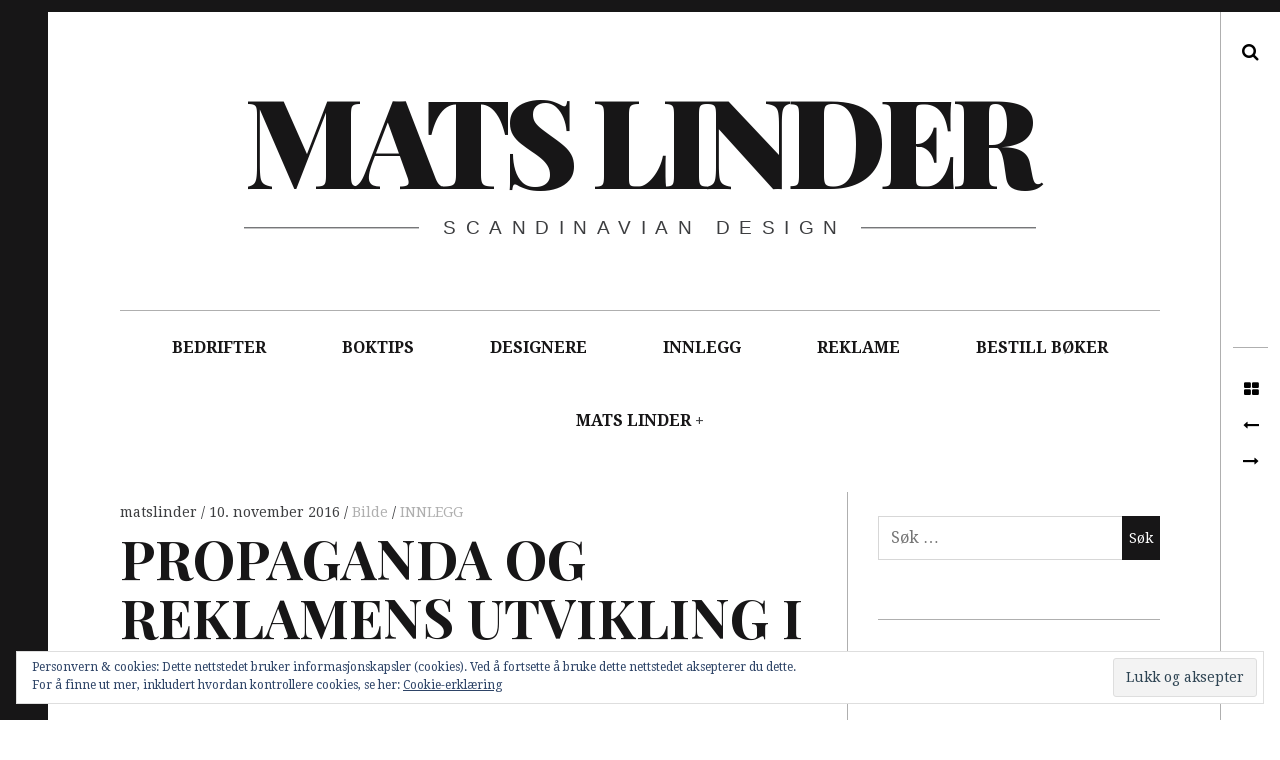

--- FILE ---
content_type: text/html; charset=UTF-8
request_url: https://www.matslinder.no/2016/11/10/propaganda-og-reklamens-utvikling-i-norge-del-2/
body_size: 26208
content:
<!DOCTYPE html>
<!--[if IE 9]>
<html class="ie9 lt-ie10" lang="nb-NO"> <![endif]-->
<!--[if (gt IE 9)|!(IE)]><!-->
<html lang="nb-NO"> <!--<![endif]-->
<head>
	<meta charset="UTF-8">
	<meta name="viewport" content="width=device-width, height=device-height, initial-scale=1, user-scalable=no">
	<link rel="profile" href="http://gmpg.org/xfn/11">
	<link rel="pingback" href="https://www.matslinder.no/xmlrpc.php">

	<link href="https://fonts.googleapis.com" rel="preconnect" crossorigin><link href="https://fonts.gstatic.com" rel="preconnect" crossorigin><title>PROPAGANDA OG REKLAMENS UTVIKLING I NORGE &#8211; DEL 2 &#8211; Mats Linder</title>
<meta name='robots' content='max-image-preview:large' />
	<style>img:is([sizes="auto" i], [sizes^="auto," i]) { contain-intrinsic-size: 3000px 1500px }</style>
	<link rel='dns-prefetch' href='//v0.wordpress.com' />
<link rel='dns-prefetch' href='//secure.gravatar.com' />
<link rel='dns-prefetch' href='//stats.wp.com' />
<link rel='dns-prefetch' href='//fonts.googleapis.com' />
<link rel='preconnect' href='//i0.wp.com' />
<link rel="alternate" type="application/rss+xml" title="Mats Linder &raquo; strøm" href="https://www.matslinder.no/feed/" />
<link rel="alternate" type="application/rss+xml" title="Mats Linder &raquo; kommentarstrøm" href="https://www.matslinder.no/comments/feed/" />
<link rel="alternate" type="application/rss+xml" title="Mats Linder &raquo; PROPAGANDA OG REKLAMENS UTVIKLING I NORGE &#8211; DEL 2 kommentarstrøm" href="https://www.matslinder.no/2016/11/10/propaganda-og-reklamens-utvikling-i-norge-del-2/feed/" />
<script type="text/javascript">
/* <![CDATA[ */
window._wpemojiSettings = {"baseUrl":"https:\/\/s.w.org\/images\/core\/emoji\/16.0.1\/72x72\/","ext":".png","svgUrl":"https:\/\/s.w.org\/images\/core\/emoji\/16.0.1\/svg\/","svgExt":".svg","source":{"concatemoji":"https:\/\/www.matslinder.no\/wp-includes\/js\/wp-emoji-release.min.js?ver=6.8.3"}};
/*! This file is auto-generated */
!function(s,n){var o,i,e;function c(e){try{var t={supportTests:e,timestamp:(new Date).valueOf()};sessionStorage.setItem(o,JSON.stringify(t))}catch(e){}}function p(e,t,n){e.clearRect(0,0,e.canvas.width,e.canvas.height),e.fillText(t,0,0);var t=new Uint32Array(e.getImageData(0,0,e.canvas.width,e.canvas.height).data),a=(e.clearRect(0,0,e.canvas.width,e.canvas.height),e.fillText(n,0,0),new Uint32Array(e.getImageData(0,0,e.canvas.width,e.canvas.height).data));return t.every(function(e,t){return e===a[t]})}function u(e,t){e.clearRect(0,0,e.canvas.width,e.canvas.height),e.fillText(t,0,0);for(var n=e.getImageData(16,16,1,1),a=0;a<n.data.length;a++)if(0!==n.data[a])return!1;return!0}function f(e,t,n,a){switch(t){case"flag":return n(e,"\ud83c\udff3\ufe0f\u200d\u26a7\ufe0f","\ud83c\udff3\ufe0f\u200b\u26a7\ufe0f")?!1:!n(e,"\ud83c\udde8\ud83c\uddf6","\ud83c\udde8\u200b\ud83c\uddf6")&&!n(e,"\ud83c\udff4\udb40\udc67\udb40\udc62\udb40\udc65\udb40\udc6e\udb40\udc67\udb40\udc7f","\ud83c\udff4\u200b\udb40\udc67\u200b\udb40\udc62\u200b\udb40\udc65\u200b\udb40\udc6e\u200b\udb40\udc67\u200b\udb40\udc7f");case"emoji":return!a(e,"\ud83e\udedf")}return!1}function g(e,t,n,a){var r="undefined"!=typeof WorkerGlobalScope&&self instanceof WorkerGlobalScope?new OffscreenCanvas(300,150):s.createElement("canvas"),o=r.getContext("2d",{willReadFrequently:!0}),i=(o.textBaseline="top",o.font="600 32px Arial",{});return e.forEach(function(e){i[e]=t(o,e,n,a)}),i}function t(e){var t=s.createElement("script");t.src=e,t.defer=!0,s.head.appendChild(t)}"undefined"!=typeof Promise&&(o="wpEmojiSettingsSupports",i=["flag","emoji"],n.supports={everything:!0,everythingExceptFlag:!0},e=new Promise(function(e){s.addEventListener("DOMContentLoaded",e,{once:!0})}),new Promise(function(t){var n=function(){try{var e=JSON.parse(sessionStorage.getItem(o));if("object"==typeof e&&"number"==typeof e.timestamp&&(new Date).valueOf()<e.timestamp+604800&&"object"==typeof e.supportTests)return e.supportTests}catch(e){}return null}();if(!n){if("undefined"!=typeof Worker&&"undefined"!=typeof OffscreenCanvas&&"undefined"!=typeof URL&&URL.createObjectURL&&"undefined"!=typeof Blob)try{var e="postMessage("+g.toString()+"("+[JSON.stringify(i),f.toString(),p.toString(),u.toString()].join(",")+"));",a=new Blob([e],{type:"text/javascript"}),r=new Worker(URL.createObjectURL(a),{name:"wpTestEmojiSupports"});return void(r.onmessage=function(e){c(n=e.data),r.terminate(),t(n)})}catch(e){}c(n=g(i,f,p,u))}t(n)}).then(function(e){for(var t in e)n.supports[t]=e[t],n.supports.everything=n.supports.everything&&n.supports[t],"flag"!==t&&(n.supports.everythingExceptFlag=n.supports.everythingExceptFlag&&n.supports[t]);n.supports.everythingExceptFlag=n.supports.everythingExceptFlag&&!n.supports.flag,n.DOMReady=!1,n.readyCallback=function(){n.DOMReady=!0}}).then(function(){return e}).then(function(){var e;n.supports.everything||(n.readyCallback(),(e=n.source||{}).concatemoji?t(e.concatemoji):e.wpemoji&&e.twemoji&&(t(e.twemoji),t(e.wpemoji)))}))}((window,document),window._wpemojiSettings);
/* ]]> */
</script>
<link rel='stylesheet' id='jetpack_related-posts-css' href='https://www.matslinder.no/wp-content/plugins/jetpack/modules/related-posts/related-posts.css?ver=20240116' type='text/css' media='all' />
<link rel='stylesheet' id='customify-font-stylesheet-0-css' href='https://fonts.googleapis.com/css2?family=Playfair%20Display:ital,wght@0,400;0,500;0,600;0,700;0,800;0,900;1,400;1,500;1,600;1,700;1,800;1,900&#038;display=swap' type='text/css' media='all' />
<style id='wp-emoji-styles-inline-css' type='text/css'>

	img.wp-smiley, img.emoji {
		display: inline !important;
		border: none !important;
		box-shadow: none !important;
		height: 1em !important;
		width: 1em !important;
		margin: 0 0.07em !important;
		vertical-align: -0.1em !important;
		background: none !important;
		padding: 0 !important;
	}
</style>
<link rel='stylesheet' id='wp-block-library-css' href='https://www.matslinder.no/wp-includes/css/dist/block-library/style.min.css?ver=6.8.3' type='text/css' media='all' />
<style id='classic-theme-styles-inline-css' type='text/css'>
/*! This file is auto-generated */
.wp-block-button__link{color:#fff;background-color:#32373c;border-radius:9999px;box-shadow:none;text-decoration:none;padding:calc(.667em + 2px) calc(1.333em + 2px);font-size:1.125em}.wp-block-file__button{background:#32373c;color:#fff;text-decoration:none}
</style>
<link rel='stylesheet' id='mediaelement-css' href='https://www.matslinder.no/wp-includes/js/mediaelement/mediaelementplayer-legacy.min.css?ver=4.2.17' type='text/css' media='all' />
<link rel='stylesheet' id='wp-mediaelement-css' href='https://www.matslinder.no/wp-includes/js/mediaelement/wp-mediaelement.min.css?ver=6.8.3' type='text/css' media='all' />
<style id='jetpack-sharing-buttons-style-inline-css' type='text/css'>
.jetpack-sharing-buttons__services-list{display:flex;flex-direction:row;flex-wrap:wrap;gap:0;list-style-type:none;margin:5px;padding:0}.jetpack-sharing-buttons__services-list.has-small-icon-size{font-size:12px}.jetpack-sharing-buttons__services-list.has-normal-icon-size{font-size:16px}.jetpack-sharing-buttons__services-list.has-large-icon-size{font-size:24px}.jetpack-sharing-buttons__services-list.has-huge-icon-size{font-size:36px}@media print{.jetpack-sharing-buttons__services-list{display:none!important}}.editor-styles-wrapper .wp-block-jetpack-sharing-buttons{gap:0;padding-inline-start:0}ul.jetpack-sharing-buttons__services-list.has-background{padding:1.25em 2.375em}
</style>
<style id='global-styles-inline-css' type='text/css'>
:root{--wp--preset--aspect-ratio--square: 1;--wp--preset--aspect-ratio--4-3: 4/3;--wp--preset--aspect-ratio--3-4: 3/4;--wp--preset--aspect-ratio--3-2: 3/2;--wp--preset--aspect-ratio--2-3: 2/3;--wp--preset--aspect-ratio--16-9: 16/9;--wp--preset--aspect-ratio--9-16: 9/16;--wp--preset--color--black: #000000;--wp--preset--color--cyan-bluish-gray: #abb8c3;--wp--preset--color--white: #ffffff;--wp--preset--color--pale-pink: #f78da7;--wp--preset--color--vivid-red: #cf2e2e;--wp--preset--color--luminous-vivid-orange: #ff6900;--wp--preset--color--luminous-vivid-amber: #fcb900;--wp--preset--color--light-green-cyan: #7bdcb5;--wp--preset--color--vivid-green-cyan: #00d084;--wp--preset--color--pale-cyan-blue: #8ed1fc;--wp--preset--color--vivid-cyan-blue: #0693e3;--wp--preset--color--vivid-purple: #9b51e0;--wp--preset--gradient--vivid-cyan-blue-to-vivid-purple: linear-gradient(135deg,rgba(6,147,227,1) 0%,rgb(155,81,224) 100%);--wp--preset--gradient--light-green-cyan-to-vivid-green-cyan: linear-gradient(135deg,rgb(122,220,180) 0%,rgb(0,208,130) 100%);--wp--preset--gradient--luminous-vivid-amber-to-luminous-vivid-orange: linear-gradient(135deg,rgba(252,185,0,1) 0%,rgba(255,105,0,1) 100%);--wp--preset--gradient--luminous-vivid-orange-to-vivid-red: linear-gradient(135deg,rgba(255,105,0,1) 0%,rgb(207,46,46) 100%);--wp--preset--gradient--very-light-gray-to-cyan-bluish-gray: linear-gradient(135deg,rgb(238,238,238) 0%,rgb(169,184,195) 100%);--wp--preset--gradient--cool-to-warm-spectrum: linear-gradient(135deg,rgb(74,234,220) 0%,rgb(151,120,209) 20%,rgb(207,42,186) 40%,rgb(238,44,130) 60%,rgb(251,105,98) 80%,rgb(254,248,76) 100%);--wp--preset--gradient--blush-light-purple: linear-gradient(135deg,rgb(255,206,236) 0%,rgb(152,150,240) 100%);--wp--preset--gradient--blush-bordeaux: linear-gradient(135deg,rgb(254,205,165) 0%,rgb(254,45,45) 50%,rgb(107,0,62) 100%);--wp--preset--gradient--luminous-dusk: linear-gradient(135deg,rgb(255,203,112) 0%,rgb(199,81,192) 50%,rgb(65,88,208) 100%);--wp--preset--gradient--pale-ocean: linear-gradient(135deg,rgb(255,245,203) 0%,rgb(182,227,212) 50%,rgb(51,167,181) 100%);--wp--preset--gradient--electric-grass: linear-gradient(135deg,rgb(202,248,128) 0%,rgb(113,206,126) 100%);--wp--preset--gradient--midnight: linear-gradient(135deg,rgb(2,3,129) 0%,rgb(40,116,252) 100%);--wp--preset--font-size--small: 13px;--wp--preset--font-size--medium: 20px;--wp--preset--font-size--large: 36px;--wp--preset--font-size--x-large: 42px;--wp--preset--spacing--20: 0.44rem;--wp--preset--spacing--30: 0.67rem;--wp--preset--spacing--40: 1rem;--wp--preset--spacing--50: 1.5rem;--wp--preset--spacing--60: 2.25rem;--wp--preset--spacing--70: 3.38rem;--wp--preset--spacing--80: 5.06rem;--wp--preset--shadow--natural: 6px 6px 9px rgba(0, 0, 0, 0.2);--wp--preset--shadow--deep: 12px 12px 50px rgba(0, 0, 0, 0.4);--wp--preset--shadow--sharp: 6px 6px 0px rgba(0, 0, 0, 0.2);--wp--preset--shadow--outlined: 6px 6px 0px -3px rgba(255, 255, 255, 1), 6px 6px rgba(0, 0, 0, 1);--wp--preset--shadow--crisp: 6px 6px 0px rgba(0, 0, 0, 1);}:where(.is-layout-flex){gap: 0.5em;}:where(.is-layout-grid){gap: 0.5em;}body .is-layout-flex{display: flex;}.is-layout-flex{flex-wrap: wrap;align-items: center;}.is-layout-flex > :is(*, div){margin: 0;}body .is-layout-grid{display: grid;}.is-layout-grid > :is(*, div){margin: 0;}:where(.wp-block-columns.is-layout-flex){gap: 2em;}:where(.wp-block-columns.is-layout-grid){gap: 2em;}:where(.wp-block-post-template.is-layout-flex){gap: 1.25em;}:where(.wp-block-post-template.is-layout-grid){gap: 1.25em;}.has-black-color{color: var(--wp--preset--color--black) !important;}.has-cyan-bluish-gray-color{color: var(--wp--preset--color--cyan-bluish-gray) !important;}.has-white-color{color: var(--wp--preset--color--white) !important;}.has-pale-pink-color{color: var(--wp--preset--color--pale-pink) !important;}.has-vivid-red-color{color: var(--wp--preset--color--vivid-red) !important;}.has-luminous-vivid-orange-color{color: var(--wp--preset--color--luminous-vivid-orange) !important;}.has-luminous-vivid-amber-color{color: var(--wp--preset--color--luminous-vivid-amber) !important;}.has-light-green-cyan-color{color: var(--wp--preset--color--light-green-cyan) !important;}.has-vivid-green-cyan-color{color: var(--wp--preset--color--vivid-green-cyan) !important;}.has-pale-cyan-blue-color{color: var(--wp--preset--color--pale-cyan-blue) !important;}.has-vivid-cyan-blue-color{color: var(--wp--preset--color--vivid-cyan-blue) !important;}.has-vivid-purple-color{color: var(--wp--preset--color--vivid-purple) !important;}.has-black-background-color{background-color: var(--wp--preset--color--black) !important;}.has-cyan-bluish-gray-background-color{background-color: var(--wp--preset--color--cyan-bluish-gray) !important;}.has-white-background-color{background-color: var(--wp--preset--color--white) !important;}.has-pale-pink-background-color{background-color: var(--wp--preset--color--pale-pink) !important;}.has-vivid-red-background-color{background-color: var(--wp--preset--color--vivid-red) !important;}.has-luminous-vivid-orange-background-color{background-color: var(--wp--preset--color--luminous-vivid-orange) !important;}.has-luminous-vivid-amber-background-color{background-color: var(--wp--preset--color--luminous-vivid-amber) !important;}.has-light-green-cyan-background-color{background-color: var(--wp--preset--color--light-green-cyan) !important;}.has-vivid-green-cyan-background-color{background-color: var(--wp--preset--color--vivid-green-cyan) !important;}.has-pale-cyan-blue-background-color{background-color: var(--wp--preset--color--pale-cyan-blue) !important;}.has-vivid-cyan-blue-background-color{background-color: var(--wp--preset--color--vivid-cyan-blue) !important;}.has-vivid-purple-background-color{background-color: var(--wp--preset--color--vivid-purple) !important;}.has-black-border-color{border-color: var(--wp--preset--color--black) !important;}.has-cyan-bluish-gray-border-color{border-color: var(--wp--preset--color--cyan-bluish-gray) !important;}.has-white-border-color{border-color: var(--wp--preset--color--white) !important;}.has-pale-pink-border-color{border-color: var(--wp--preset--color--pale-pink) !important;}.has-vivid-red-border-color{border-color: var(--wp--preset--color--vivid-red) !important;}.has-luminous-vivid-orange-border-color{border-color: var(--wp--preset--color--luminous-vivid-orange) !important;}.has-luminous-vivid-amber-border-color{border-color: var(--wp--preset--color--luminous-vivid-amber) !important;}.has-light-green-cyan-border-color{border-color: var(--wp--preset--color--light-green-cyan) !important;}.has-vivid-green-cyan-border-color{border-color: var(--wp--preset--color--vivid-green-cyan) !important;}.has-pale-cyan-blue-border-color{border-color: var(--wp--preset--color--pale-cyan-blue) !important;}.has-vivid-cyan-blue-border-color{border-color: var(--wp--preset--color--vivid-cyan-blue) !important;}.has-vivid-purple-border-color{border-color: var(--wp--preset--color--vivid-purple) !important;}.has-vivid-cyan-blue-to-vivid-purple-gradient-background{background: var(--wp--preset--gradient--vivid-cyan-blue-to-vivid-purple) !important;}.has-light-green-cyan-to-vivid-green-cyan-gradient-background{background: var(--wp--preset--gradient--light-green-cyan-to-vivid-green-cyan) !important;}.has-luminous-vivid-amber-to-luminous-vivid-orange-gradient-background{background: var(--wp--preset--gradient--luminous-vivid-amber-to-luminous-vivid-orange) !important;}.has-luminous-vivid-orange-to-vivid-red-gradient-background{background: var(--wp--preset--gradient--luminous-vivid-orange-to-vivid-red) !important;}.has-very-light-gray-to-cyan-bluish-gray-gradient-background{background: var(--wp--preset--gradient--very-light-gray-to-cyan-bluish-gray) !important;}.has-cool-to-warm-spectrum-gradient-background{background: var(--wp--preset--gradient--cool-to-warm-spectrum) !important;}.has-blush-light-purple-gradient-background{background: var(--wp--preset--gradient--blush-light-purple) !important;}.has-blush-bordeaux-gradient-background{background: var(--wp--preset--gradient--blush-bordeaux) !important;}.has-luminous-dusk-gradient-background{background: var(--wp--preset--gradient--luminous-dusk) !important;}.has-pale-ocean-gradient-background{background: var(--wp--preset--gradient--pale-ocean) !important;}.has-electric-grass-gradient-background{background: var(--wp--preset--gradient--electric-grass) !important;}.has-midnight-gradient-background{background: var(--wp--preset--gradient--midnight) !important;}.has-small-font-size{font-size: var(--wp--preset--font-size--small) !important;}.has-medium-font-size{font-size: var(--wp--preset--font-size--medium) !important;}.has-large-font-size{font-size: var(--wp--preset--font-size--large) !important;}.has-x-large-font-size{font-size: var(--wp--preset--font-size--x-large) !important;}
:where(.wp-block-post-template.is-layout-flex){gap: 1.25em;}:where(.wp-block-post-template.is-layout-grid){gap: 1.25em;}
:where(.wp-block-columns.is-layout-flex){gap: 2em;}:where(.wp-block-columns.is-layout-grid){gap: 2em;}
:root :where(.wp-block-pullquote){font-size: 1.5em;line-height: 1.6;}
</style>
<link rel='stylesheet' id='hive-font-awesome-style-css' href='https://www.matslinder.no/wp-content/themes/hive/assets/css/font-awesome.css?ver=4.2.0' type='text/css' media='all' />
<link rel='stylesheet' id='hive-style-css' href='https://www.matslinder.no/wp-content/themes/hive/style.css?ver=6.8.3' type='text/css' media='all' />
<link rel='stylesheet' id='hive-fonts-css' href='//fonts.googleapis.com/css?family=Droid+Serif%3A400%2C700%2C400italic%7CPlayfair+Display%3A400%2C700%2C900%2C400italic%2C700italic%2C900italic&#038;subset=latin%2Clatin-ext' type='text/css' media='all' />
<link rel='stylesheet' id='jetpack-subscriptions-css' href='https://www.matslinder.no/wp-content/plugins/jetpack/_inc/build/subscriptions/subscriptions.min.css?ver=15.2' type='text/css' media='all' />
<link rel='stylesheet' id='sharedaddy-css' href='https://www.matslinder.no/wp-content/plugins/jetpack/modules/sharedaddy/sharing.css?ver=15.2' type='text/css' media='all' />
<link rel='stylesheet' id='social-logos-css' href='https://www.matslinder.no/wp-content/plugins/jetpack/_inc/social-logos/social-logos.min.css?ver=15.2' type='text/css' media='all' />
<script type="text/javascript" id="jetpack_related-posts-js-extra">
/* <![CDATA[ */
var related_posts_js_options = {"post_heading":"h4"};
/* ]]> */
</script>
<script type="text/javascript" src="https://www.matslinder.no/wp-content/plugins/jetpack/_inc/build/related-posts/related-posts.min.js?ver=20240116" id="jetpack_related-posts-js"></script>
<script type="text/javascript" src="https://www.matslinder.no/wp-includes/js/jquery/jquery.min.js?ver=3.7.1" id="jquery-core-js"></script>
<script type="text/javascript" src="https://www.matslinder.no/wp-includes/js/jquery/jquery-migrate.min.js?ver=3.4.1" id="jquery-migrate-js"></script>
<script type="text/javascript" src="https://www.matslinder.no/wp-includes/js/swfobject.js?ver=2.2-20120417" id="swfobject-js"></script>
<script type="text/javascript" src="https://v0.wordpress.com/js/videopress.js?ver=1.09" id="videopress-js"></script>
<link rel="https://api.w.org/" href="https://www.matslinder.no/wp-json/" /><link rel="alternate" title="JSON" type="application/json" href="https://www.matslinder.no/wp-json/wp/v2/posts/7134" /><link rel="EditURI" type="application/rsd+xml" title="RSD" href="https://www.matslinder.no/xmlrpc.php?rsd" />
<meta name="generator" content="WordPress 6.8.3" />
<link rel="canonical" href="https://www.matslinder.no/2016/11/10/propaganda-og-reklamens-utvikling-i-norge-del-2/" />
<link rel='shortlink' href='https://wp.me/p7b9g8-1R4' />
<link rel="alternate" title="oEmbed (JSON)" type="application/json+oembed" href="https://www.matslinder.no/wp-json/oembed/1.0/embed?url=https%3A%2F%2Fwww.matslinder.no%2F2016%2F11%2F10%2Fpropaganda-og-reklamens-utvikling-i-norge-del-2%2F" />
<link rel="alternate" title="oEmbed (XML)" type="text/xml+oembed" href="https://www.matslinder.no/wp-json/oembed/1.0/embed?url=https%3A%2F%2Fwww.matslinder.no%2F2016%2F11%2F10%2Fpropaganda-og-reklamens-utvikling-i-norge-del-2%2F&#038;format=xml" />

		<!-- GA Google Analytics @ https://m0n.co/ga -->
		<script>
			(function(i,s,o,g,r,a,m){i['GoogleAnalyticsObject']=r;i[r]=i[r]||function(){
			(i[r].q=i[r].q||[]).push(arguments)},i[r].l=1*new Date();a=s.createElement(o),
			m=s.getElementsByTagName(o)[0];a.async=1;a.src=g;m.parentNode.insertBefore(a,m)
			})(window,document,'script','https://www.google-analytics.com/analytics.js','ga');
			ga('create', 'UA-73019909-2', 'auto');
			ga('require', 'displayfeatures');
			ga('send', 'pageview');
		</script>

		<style>img#wpstats{display:none}</style>
		<style type="text/css">.recentcomments a{display:inline !important;padding:0 !important;margin:0 !important;}</style>
<!-- Jetpack Open Graph Tags -->
<meta property="og:type" content="article" />
<meta property="og:title" content="PROPAGANDA OG REKLAMENS UTVIKLING I NORGE &#8211; DEL 2" />
<meta property="og:url" content="https://www.matslinder.no/2016/11/10/propaganda-og-reklamens-utvikling-i-norge-del-2/" />
<meta property="og:description" content="Reklametidsskriftet Propaganda ble utgitt i perioden fra 1922 til 1960. Det var førende for hva som skjedde, og ikke minst hva som kom til å skje på reklamefronten her til lands. Her viste de leden…" />
<meta property="article:published_time" content="2016-11-10T14:54:02+00:00" />
<meta property="article:modified_time" content="2025-10-14T07:51:01+00:00" />
<meta property="og:site_name" content="Mats Linder" />
<meta property="og:image" content="https://i0.wp.com/www.matslinder.no/wp-content/uploads/2016/11/32-JOHN-LINDBERG.jpg?fit=907%2C956&#038;ssl=1" />
<meta property="og:image:width" content="907" />
<meta property="og:image:height" content="956" />
<meta property="og:image:alt" content="" />
<meta property="og:locale" content="nb_NO" />
<meta name="twitter:text:title" content="PROPAGANDA OG REKLAMENS UTVIKLING I NORGE &#8211; DEL 2" />
<meta name="twitter:image" content="https://i0.wp.com/www.matslinder.no/wp-content/uploads/2016/11/32-JOHN-LINDBERG.jpg?fit=907%2C956&#038;ssl=1&#038;w=640" />
<meta name="twitter:card" content="summary_large_image" />

<!-- End Jetpack Open Graph Tags -->
			<style id="customify_output_style">
				blockquote a:hover,
 .format-quote .edit-link a:hover,
 .content-quote blockquote:before,
 .widget a:hover,
 .widget_blog_subscription input[type="submit"],
 .widget_blog_subscription a:hover,
 blockquote a:hover { color: #ffeb00; }
select:focus,
 textarea:focus,
 input[type="text"]:focus,
 input[type="password"]:focus,
 input[type="datetime"]:focus,
 input[type="datetime-local"]:focus,
 input[type="date"]:focus,
 input[type="month"]:focus,
 input[type="time"]:focus,
 input[type="week"]:focus,
 input[type="number"]:focus,
 input[type="email"]:focus,
 input[type="url"]:focus,
 input[type="search"]:focus,
 input[type="tel"]:focus,
 input[type="color"]:focus,
 .form-control:focus { outline-color: #ffeb00; }
.widget_blog_subscription input[type="submit"] { border-color: #ffeb00; }
.highlight:before,
 .archive__grid .accent-box,
 .sticky:after,
 .content-quote blockquote:after { background: #ffeb00; }
.content-quote blockquote:after{
			-webkit-box-shadow: #ffeb00 5.5em 0 0;
					box-shadow: #ffeb00 5.5em 0 0;
		}.sticky, .sticky a, .sticky .posted-on a, .sticky .entry-title{color: #000000}.site-title a, h1, h2, h3, blockquote, .dropcap, .single .entry-content:before, .page .entry-content:before { color: #171617; }
body, .posted-on a, .posted-by a, .entry-title a { color: #3d3e40; }
#infinite-footer, .site-footer { background-color: #171617; }
.site-footer a, #infinite-footer .blog-info a, #infinite-footer .blog-credits a { color: #ffffff; }

@media screen and (min-width: 1000px) { 

	body:before, body:after { background: #171617; }

}
			</style>
			<style id="customify_fonts_output">
	
.dropcap, .single .entry-content:before, .page .entry-content:before, .site-title, h1, h2, h3, h4, h5, h6, .fs-36px, .archive__grid .entry-title, blockquote {
font-family: "Playfair Display";
}


html body, blockquote cite, .widget, div.sharedaddy .sd-social h3.sd-title {
font-family: "Droid Serif";
font-weight: 400;
}

</style>
					<style type="text/css" id="wp-custom-css">
			/*
Velkommen til tilpasset CSS!

For å lære hvordan dette virker, se http://wp.me/PEmnE-Bt
*/footer .site-info {
display: none !important;
}


  (function(i,s,o,g,r,a,m){i['GoogleAnalyticsObject']=r;i[r]=i[r]||function(){
  (i[r].q=i[r].q||[]).push(arguments)},i[r].l=1*new Date();a=s.createElement(o),
  m=s.getElementsByTagName(o)[0];a.async=1;a.src=g;m.parentNode.insertBefore(a,m)
  })(window,document,'script','//www.google-analytics.com/analytics.js','ga');

  ga('create', 'UA-73019909-2', 'auto');
  ga('send', 'pageview');



		</style>
		
	<!--[if !IE]><!-->
	<script>
		if (/*@cc_on!@*/false) {
			document.documentElement.className += ' ie10';
		}
	</script>
	<!--<![endif]-->
</head>

<body class="wp-singular post-template-default single single-post postid-7134 single-format-image wp-theme-hive has_sidebar">
<div id="page" class="hfeed site">

	<a class="skip-link screen-reader-text" href="#content">Skip to content</a>

	<header id="masthead" class="site-header" role="banner">

		<div class="container">
			<div class="site-branding">
				<a href="https://www.matslinder.no/" class="site-logo-link" rel="home" itemprop="url"></a>
				<h1 class="site-title site-title--large">
					<a href="https://www.matslinder.no/" rel="home">
						Mats Linder					</a>
				</h1>

				<div class="site-description">
					<span class="site-description-text">Scandinavian design</span>
				</div>
			</div>

			<nav id="site-navigation" class="main-navigation" role="navigation">
				<h5 class="screen-reader-text">Main navigation</h5>
									<button class="navigation__trigger">
						<i class="fa fa-bars"></i><span class="screen-reader-text">Menu</span>
					</button>
				<ul id="menu-toppmeny" class="nav  nav--main"><li id="menu-item-584" class="menu-item menu-item-type-taxonomy menu-item-object-category menu-item-584"><a href="https://www.matslinder.no/category/bedrifter/">BEDRIFTER</a></li>
<li id="menu-item-583" class="menu-item menu-item-type-taxonomy menu-item-object-category menu-item-583"><a href="https://www.matslinder.no/category/boktips/">BOKTIPS</a></li>
<li id="menu-item-270" class="menu-item menu-item-type-taxonomy menu-item-object-category menu-item-270"><a href="https://www.matslinder.no/category/designere/">DESIGNERE</a></li>
<li id="menu-item-138" class="menu-item menu-item-type-taxonomy menu-item-object-category current-post-ancestor current-menu-parent current-post-parent menu-item-138"><a href="https://www.matslinder.no/category/innlegg/">INNLEGG</a></li>
<li id="menu-item-590" class="menu-item menu-item-type-taxonomy menu-item-object-category menu-item-590"><a href="https://www.matslinder.no/category/reklame/">REKLAME</a></li>
<li id="menu-item-13133" class="menu-item menu-item-type-post_type menu-item-object-page menu-item-13133"><a href="https://www.matslinder.no/donasjon/">BESTILL BØKER</a></li>
<li id="menu-item-19" class="menu-item menu-item-type-post_type menu-item-object-page menu-item-privacy-policy menu-item-has-children menu-item-19"><a rel="privacy-policy" href="https://www.matslinder.no/om-mats-linder/">MATS LINDER</a>
<ul class="sub-menu">
	<li id="menu-item-55" class="menu-item menu-item-type-post_type menu-item-object-page menu-item-55"><a href="https://www.matslinder.no/om-mats-linder/artikler/">Artikler</a></li>
	<li id="menu-item-54" class="menu-item menu-item-type-post_type menu-item-object-page menu-item-54"><a href="https://www.matslinder.no/cv/">Curriculum vitae</a></li>
	<li id="menu-item-52" class="menu-item menu-item-type-post_type menu-item-object-page menu-item-52"><a href="https://www.matslinder.no/innlegg/omtaler/">Omtaler og anmeldelser</a></li>
</ul>
</li>
</ul>			</nav><!-- #site-navigation -->
		</div>

	</header><!-- #masthead -->

	<div id="content" class="site-content">

		<div class="container">
	<div id="primary" class="content-area">
		<main id="main" class="site-main" role="main">

			
<article id="post-7134" class="post-7134 post type-post status-publish format-image has-post-thumbnail hentry category-innlegg tag-as-reklames-annoncebureau tag-agra tag-arne-johnson tag-bessegg tag-bessegg-barberblader tag-bessegg-fabrikker tag-c-w-rubenson tag-christiania-glasmagasin tag-conrad-langaard tag-dagfin-tollefsen tag-eyvin-ovrum tag-fabritius tag-fabritius-sonner tag-fredrik-wildhagen tag-gunnar-tandberg tag-hoydahl-ohme tag-john-lindberg tag-kristiania-reklameforening tag-margarinen-med-mersmak tag-melange tag-norges-varemesse tag-propaganda tag-reklame tag-reklamebyra tag-tiedemanns-tobak tag-torleif-ruud tag-trygve-m-davidsen tag-w-saastad post_format-post-format-image ">
		<header class="entry-header">
		<div class="entry-meta">
			<span class="posted-by"> <span class="author vcard">
					<a class="url fn n" href="https://www.matslinder.no/author/matslinder/">matslinder
					</a>
				</span></span>
<span class="posted-on"><a href="https://www.matslinder.no/2016/11/10/propaganda-og-reklamens-utvikling-i-norge-del-2/" rel="bookmark"><time class="entry-date published" datetime="2016-11-10T15:54:02+01:00">10. november 2016</time></a></span>			<span class="entry-format">
				<a href="https://www.matslinder.no/type/image/" title="All Bilde posts">
					Bilde				</a>
			</span>
							<span class="cat-links">
					<a href="https://www.matslinder.no/category/innlegg/" rel="category tag">INNLEGG</a>				</span>
					</div>
		<!-- .entry-meta -->

		<h1 class="entry-title"><b>PROPAGANDA</b> <b>OG</b> <b>REKLAMENS</b> <b>UTVIKLING</b> <b>I</b> <b>NORGE</b> &ndash; <b>DEL</b> 2
</h1>			<div class="entry-featured  entry-thumbnail">
				<img width="907" height="956" src="https://i0.wp.com/www.matslinder.no/wp-content/uploads/2016/11/32-JOHN-LINDBERG.jpg?fit=907%2C956&amp;ssl=1" class="attachment-hive-single-image size-hive-single-image wp-post-image" alt="" decoding="async" fetchpriority="high" srcset="https://i0.wp.com/www.matslinder.no/wp-content/uploads/2016/11/32-JOHN-LINDBERG.jpg?w=907&amp;ssl=1 907w, https://i0.wp.com/www.matslinder.no/wp-content/uploads/2016/11/32-JOHN-LINDBERG.jpg?resize=285%2C300&amp;ssl=1 285w, https://i0.wp.com/www.matslinder.no/wp-content/uploads/2016/11/32-JOHN-LINDBERG.jpg?resize=450%2C474&amp;ssl=1 450w, https://i0.wp.com/www.matslinder.no/wp-content/uploads/2016/11/32-JOHN-LINDBERG.jpg?resize=569%2C600&amp;ssl=1 569w" sizes="(max-width: 907px) 100vw, 907px" data-attachment-id="7158" data-permalink="https://www.matslinder.no/2016/11/10/propaganda-og-reklamens-utvikling-i-norge-del-2/32-john-lindberg/" data-orig-file="https://i0.wp.com/www.matslinder.no/wp-content/uploads/2016/11/32-JOHN-LINDBERG.jpg?fit=907%2C956&amp;ssl=1" data-orig-size="907,956" data-comments-opened="1" data-image-meta="{&quot;aperture&quot;:&quot;22&quot;,&quot;credit&quot;:&quot;&quot;,&quot;camera&quot;:&quot;Canon EOS 5D Mark II&quot;,&quot;caption&quot;:&quot;&quot;,&quot;created_timestamp&quot;:&quot;1473160299&quot;,&quot;copyright&quot;:&quot;&quot;,&quot;focal_length&quot;:&quot;58&quot;,&quot;iso&quot;:&quot;100&quot;,&quot;shutter_speed&quot;:&quot;0.00625&quot;,&quot;title&quot;:&quot;&quot;,&quot;orientation&quot;:&quot;1&quot;}" data-image-title="32-john-lindberg" data-image-description="" data-image-caption="" data-medium-file="https://i0.wp.com/www.matslinder.no/wp-content/uploads/2016/11/32-JOHN-LINDBERG.jpg?fit=285%2C300&amp;ssl=1" data-large-file="https://i0.wp.com/www.matslinder.no/wp-content/uploads/2016/11/32-JOHN-LINDBERG.jpg?fit=907%2C956&amp;ssl=1" />							</div>
			</header><!-- .entry-header -->

	<div class="entry-content">
		<p><strong>Reklametidsskriftet Propaganda ble utgitt i perioden fra 1922 til 1960. Det var førende for hva som skjedde, og ikke minst hva som kom til å skje på reklamefronten her til lands. Her viste de ledende reklamebyråene opp både kampanjer og prosjekter. Tidsskriftet er derfor et verdifullt tilskudd når vi tidsfester vår kulturhistorie under det tidlige 1900-tallet. I denne andre del i artikkelserien blir vi kjent med  Propagandas etablering.</strong></p>
<figure id="attachment_7154" aria-describedby="caption-attachment-7154" style="width: 907px" class="wp-caption aligncenter"><img data-recalc-dims="1" decoding="async" data-attachment-id="7154" data-permalink="https://www.matslinder.no/2016/11/10/propaganda-og-reklamens-utvikling-i-norge-del-2/17b-gunnar-tandberg/" data-orig-file="https://i0.wp.com/www.matslinder.no/wp-content/uploads/2016/11/17B-GUNNAR-TANDBERG.jpg?fit=907%2C718&amp;ssl=1" data-orig-size="907,718" data-comments-opened="1" data-image-meta="{&quot;aperture&quot;:&quot;22&quot;,&quot;credit&quot;:&quot;&quot;,&quot;camera&quot;:&quot;Canon EOS 5D Mark II&quot;,&quot;caption&quot;:&quot;&quot;,&quot;created_timestamp&quot;:&quot;1473258593&quot;,&quot;copyright&quot;:&quot;&quot;,&quot;focal_length&quot;:&quot;58&quot;,&quot;iso&quot;:&quot;100&quot;,&quot;shutter_speed&quot;:&quot;0.00625&quot;,&quot;title&quot;:&quot;&quot;,&quot;orientation&quot;:&quot;1&quot;}" data-image-title="17b-gunnar-tandberg" data-image-description="" data-image-caption="&lt;p&gt;Gunnar Tandbergs annonser fra midten av 1920-tallet var kontrastrike og med en slående fargebruk.&lt;/p&gt;
" data-medium-file="https://i0.wp.com/www.matslinder.no/wp-content/uploads/2016/11/17B-GUNNAR-TANDBERG.jpg?fit=300%2C237&amp;ssl=1" data-large-file="https://i0.wp.com/www.matslinder.no/wp-content/uploads/2016/11/17B-GUNNAR-TANDBERG.jpg?fit=907%2C718&amp;ssl=1" class="size-full wp-image-7154" src="https://i0.wp.com/www.matslinder.no/wp-content/uploads/2016/11/17B-GUNNAR-TANDBERG.jpg?resize=907%2C718" alt="Gunnar Tandbergs annonser fra midten av 1920-tallet var kontrastrike og med en slående fargebruk." width="907" height="718" srcset="https://i0.wp.com/www.matslinder.no/wp-content/uploads/2016/11/17B-GUNNAR-TANDBERG.jpg?w=907&amp;ssl=1 907w, https://i0.wp.com/www.matslinder.no/wp-content/uploads/2016/11/17B-GUNNAR-TANDBERG.jpg?resize=300%2C237&amp;ssl=1 300w, https://i0.wp.com/www.matslinder.no/wp-content/uploads/2016/11/17B-GUNNAR-TANDBERG.jpg?resize=450%2C356&amp;ssl=1 450w, https://i0.wp.com/www.matslinder.no/wp-content/uploads/2016/11/17B-GUNNAR-TANDBERG.jpg?resize=758%2C600&amp;ssl=1 758w" sizes="(max-width: 907px) 100vw, 907px" /><figcaption id="caption-attachment-7154" class="wp-caption-text">Gunnar Tandbergs annonser fra midten av 1920-tallet var kontrastrike og med en slående fargebruk.</figcaption></figure>
<p>Da <strong>Kristiania Reklameforening</strong> i oktober 1922 lanserte fagtidsskriftet <a href="http://www.matslinder.no/2016/10/30/reklamens-utvikling-i-norge-propaganda-del-1/"><strong>Propaganda</strong></a> ble reklamens betydning alt mer åpenbar. Tanken bak tidsskriftet var å binde foreningens medlemmer sammen, og være et forum og drøfte ”foreningen og dens saker og ellers av alle spørsmål som reklamebevegelsen reiser.” For å finansiere tidsskriftet, som kostet 200 kroner å fremstille per utgave, for foreningens 64 medlemmer (1921-22), måtte de ”punge ut med 25 kroner per kvartal til en annonse…”</p>
<figure id="attachment_7152" aria-describedby="caption-attachment-7152" style="width: 907px" class="wp-caption aligncenter"><img data-recalc-dims="1" decoding="async" data-attachment-id="7152" data-permalink="https://www.matslinder.no/2016/11/10/propaganda-og-reklamens-utvikling-i-norge-del-2/7-propaganda/" data-orig-file="https://i0.wp.com/www.matslinder.no/wp-content/uploads/2016/11/7-PROPAGANDA.jpg?fit=907%2C1414&amp;ssl=1" data-orig-size="907,1414" data-comments-opened="1" data-image-meta="{&quot;aperture&quot;:&quot;22&quot;,&quot;credit&quot;:&quot;&quot;,&quot;camera&quot;:&quot;Canon EOS 5D Mark II&quot;,&quot;caption&quot;:&quot;&quot;,&quot;created_timestamp&quot;:&quot;1473159600&quot;,&quot;copyright&quot;:&quot;&quot;,&quot;focal_length&quot;:&quot;65&quot;,&quot;iso&quot;:&quot;100&quot;,&quot;shutter_speed&quot;:&quot;0.00625&quot;,&quot;title&quot;:&quot;&quot;,&quot;orientation&quot;:&quot;1&quot;}" data-image-title="7-propaganda" data-image-description="" data-image-caption="&lt;p&gt;I anledning Kristiania Reklameforenings 10-årsjubileum i 1925 kom Propaganda med en ekstranummer som var fullpakket med illustrasjoner over annonser utført av hovedstadens reklamebyråer. &lt;/p&gt;
" data-medium-file="https://i0.wp.com/www.matslinder.no/wp-content/uploads/2016/11/7-PROPAGANDA.jpg?fit=192%2C300&amp;ssl=1" data-large-file="https://i0.wp.com/www.matslinder.no/wp-content/uploads/2016/11/7-PROPAGANDA.jpg?fit=657%2C1024&amp;ssl=1" class="size-full wp-image-7152" src="https://i0.wp.com/www.matslinder.no/wp-content/uploads/2016/11/7-PROPAGANDA.jpg?resize=907%2C1414" alt="I anledning Kristiania Reklameforenings 10-årsjubileum i 1925 kom Propaganda med en ekstranummer som var fullpakket med illustrasjoner over annonser utført av hovedstadens reklamebyråer. " width="907" height="1414" srcset="https://i0.wp.com/www.matslinder.no/wp-content/uploads/2016/11/7-PROPAGANDA.jpg?w=907&amp;ssl=1 907w, https://i0.wp.com/www.matslinder.no/wp-content/uploads/2016/11/7-PROPAGANDA.jpg?resize=192%2C300&amp;ssl=1 192w, https://i0.wp.com/www.matslinder.no/wp-content/uploads/2016/11/7-PROPAGANDA.jpg?resize=657%2C1024&amp;ssl=1 657w, https://i0.wp.com/www.matslinder.no/wp-content/uploads/2016/11/7-PROPAGANDA.jpg?resize=450%2C702&amp;ssl=1 450w, https://i0.wp.com/www.matslinder.no/wp-content/uploads/2016/11/7-PROPAGANDA.jpg?resize=385%2C600&amp;ssl=1 385w" sizes="(max-width: 907px) 100vw, 907px" /><figcaption id="caption-attachment-7152" class="wp-caption-text">I anledning Kristiania Reklameforenings 10-årsjubileum i 1925 kom Propaganda med en ekstranummer som var fullpakket med illustrasjoner over annonser utført av hovedstadens reklamebyråer.</figcaption></figure>
<p>De første par årene var Propaganda et nok så tannløst tidsskrift med et beskjedent innhold, der man ofte refererte til utenlandske saker. Men man arbeidet med å legge stein på stein, og etter hvert hadde man stablet på beina et fagorgan med tyngde.</p>
<figure id="attachment_7148" aria-describedby="caption-attachment-7148" style="width: 907px" class="wp-caption aligncenter"><img data-recalc-dims="1" loading="lazy" decoding="async" data-attachment-id="7148" data-permalink="https://www.matslinder.no/2016/11/10/propaganda-og-reklamens-utvikling-i-norge-del-2/5-tiedemanns-tobak/" data-orig-file="https://i0.wp.com/www.matslinder.no/wp-content/uploads/2016/11/5-TIEDEMANNS-TOBAK.jpg?fit=907%2C1249&amp;ssl=1" data-orig-size="907,1249" data-comments-opened="1" data-image-meta="{&quot;aperture&quot;:&quot;22&quot;,&quot;credit&quot;:&quot;&quot;,&quot;camera&quot;:&quot;Canon EOS 5D Mark II&quot;,&quot;caption&quot;:&quot;&quot;,&quot;created_timestamp&quot;:&quot;1473157049&quot;,&quot;copyright&quot;:&quot;&quot;,&quot;focal_length&quot;:&quot;70&quot;,&quot;iso&quot;:&quot;100&quot;,&quot;shutter_speed&quot;:&quot;0.00625&quot;,&quot;title&quot;:&quot;&quot;,&quot;orientation&quot;:&quot;1&quot;}" data-image-title="5-tiedemanns-tobak" data-image-description="" data-image-caption="&lt;p&gt;Tiedemanns Tobak brukte store pengesummer på reklame under første halvdel av 1900-tallet. Her med en fin illustrasjon fra 1924. &lt;/p&gt;
" data-medium-file="https://i0.wp.com/www.matslinder.no/wp-content/uploads/2016/11/5-TIEDEMANNS-TOBAK.jpg?fit=218%2C300&amp;ssl=1" data-large-file="https://i0.wp.com/www.matslinder.no/wp-content/uploads/2016/11/5-TIEDEMANNS-TOBAK.jpg?fit=744%2C1024&amp;ssl=1" class="size-full wp-image-7148" src="https://i0.wp.com/www.matslinder.no/wp-content/uploads/2016/11/5-TIEDEMANNS-TOBAK.jpg?resize=907%2C1249" alt="Tiedemanns Tobak brukte store pengesummer på reklame under første halvdel av 1900-tallet. Her med en fin illustrasjon fra 1924. " width="907" height="1249" srcset="https://i0.wp.com/www.matslinder.no/wp-content/uploads/2016/11/5-TIEDEMANNS-TOBAK.jpg?w=907&amp;ssl=1 907w, https://i0.wp.com/www.matslinder.no/wp-content/uploads/2016/11/5-TIEDEMANNS-TOBAK.jpg?resize=218%2C300&amp;ssl=1 218w, https://i0.wp.com/www.matslinder.no/wp-content/uploads/2016/11/5-TIEDEMANNS-TOBAK.jpg?resize=744%2C1024&amp;ssl=1 744w, https://i0.wp.com/www.matslinder.no/wp-content/uploads/2016/11/5-TIEDEMANNS-TOBAK.jpg?resize=450%2C620&amp;ssl=1 450w, https://i0.wp.com/www.matslinder.no/wp-content/uploads/2016/11/5-TIEDEMANNS-TOBAK.jpg?resize=436%2C600&amp;ssl=1 436w" sizes="auto, (max-width: 907px) 100vw, 907px" /><figcaption id="caption-attachment-7148" class="wp-caption-text">Tiedemanns Tobak brukte store pengesummer på reklame under første halvdel av 1900-tallet. Her med en fin illustrasjon fra 1924.</figcaption></figure>
<p>På tross av at foreningen telte få medlemmer var de i kraft av sin posisjon sterke. Og deres stemmer ble lyttet til og man ønsket nødig å bli korrigert av reklamefolkenes skarpe penner og tunger. Det fikk <strong>Norges Varemesse</strong> smake på da man arrangerte en av sine første messer. De <strong>ønsket ingen involvering fra Kristiania Reklameforening</strong>, som ville ha et mer helhetlig preg over messen, og utstillernes manglende fokus på reklamearbeid.</p>
<figure id="attachment_7150" aria-describedby="caption-attachment-7150" style="width: 907px" class="wp-caption aligncenter"><img data-recalc-dims="1" loading="lazy" decoding="async" data-attachment-id="7150" data-permalink="https://www.matslinder.no/2016/11/10/propaganda-og-reklamens-utvikling-i-norge-del-2/11-fabritius/" data-orig-file="https://i0.wp.com/www.matslinder.no/wp-content/uploads/2016/11/11-FABRITIUS.jpg?fit=907%2C1269&amp;ssl=1" data-orig-size="907,1269" data-comments-opened="1" data-image-meta="{&quot;aperture&quot;:&quot;22&quot;,&quot;credit&quot;:&quot;&quot;,&quot;camera&quot;:&quot;Canon EOS 5D Mark II&quot;,&quot;caption&quot;:&quot;&quot;,&quot;created_timestamp&quot;:&quot;1473160666&quot;,&quot;copyright&quot;:&quot;&quot;,&quot;focal_length&quot;:&quot;105&quot;,&quot;iso&quot;:&quot;100&quot;,&quot;shutter_speed&quot;:&quot;0.00625&quot;,&quot;title&quot;:&quot;&quot;,&quot;orientation&quot;:&quot;1&quot;}" data-image-title="11-fabritius" data-image-description="" data-image-caption="&lt;p&gt;Like aktuelt i dag som i 1925. &lt;/p&gt;
" data-medium-file="https://i0.wp.com/www.matslinder.no/wp-content/uploads/2016/11/11-FABRITIUS.jpg?fit=214%2C300&amp;ssl=1" data-large-file="https://i0.wp.com/www.matslinder.no/wp-content/uploads/2016/11/11-FABRITIUS.jpg?fit=732%2C1024&amp;ssl=1" class="size-full wp-image-7150" src="https://i0.wp.com/www.matslinder.no/wp-content/uploads/2016/11/11-FABRITIUS.jpg?resize=907%2C1269" alt="Like aktuelt i dag som i 1925. " width="907" height="1269" srcset="https://i0.wp.com/www.matslinder.no/wp-content/uploads/2016/11/11-FABRITIUS.jpg?w=907&amp;ssl=1 907w, https://i0.wp.com/www.matslinder.no/wp-content/uploads/2016/11/11-FABRITIUS.jpg?resize=214%2C300&amp;ssl=1 214w, https://i0.wp.com/www.matslinder.no/wp-content/uploads/2016/11/11-FABRITIUS.jpg?resize=732%2C1024&amp;ssl=1 732w, https://i0.wp.com/www.matslinder.no/wp-content/uploads/2016/11/11-FABRITIUS.jpg?resize=450%2C630&amp;ssl=1 450w, https://i0.wp.com/www.matslinder.no/wp-content/uploads/2016/11/11-FABRITIUS.jpg?resize=429%2C600&amp;ssl=1 429w" sizes="auto, (max-width: 907px) 100vw, 907px" /><figcaption id="caption-attachment-7150" class="wp-caption-text">Like aktuelt i dag som i 1925.</figcaption></figure>
<p>Det toppet seg etter hvert med at foreningen ønsket å få til en offentlig befaring under ”reklamekyndig ledelse”, noe som ikke ble sett på med blide øyne fra messen sin side. På tross av en del <strong>konflikter</strong> under et par års tid må man ha møtt hverandre underveis og kommet frem til enkelte <strong>felles standpunkter</strong>.</p>
<figure id="attachment_7138" aria-describedby="caption-attachment-7138" style="width: 907px" class="wp-caption aligncenter"><img data-recalc-dims="1" loading="lazy" decoding="async" data-attachment-id="7138" data-permalink="https://www.matslinder.no/2016/11/10/propaganda-og-reklamens-utvikling-i-norge-del-2/3-gunnar-tandberg/" data-orig-file="https://i0.wp.com/www.matslinder.no/wp-content/uploads/2016/11/3-GUNNAR-TANDBERG.jpg?fit=907%2C1158&amp;ssl=1" data-orig-size="907,1158" data-comments-opened="1" data-image-meta="{&quot;aperture&quot;:&quot;22&quot;,&quot;credit&quot;:&quot;&quot;,&quot;camera&quot;:&quot;Canon EOS 5D Mark II&quot;,&quot;caption&quot;:&quot;&quot;,&quot;created_timestamp&quot;:&quot;1473156546&quot;,&quot;copyright&quot;:&quot;&quot;,&quot;focal_length&quot;:&quot;105&quot;,&quot;iso&quot;:&quot;100&quot;,&quot;shutter_speed&quot;:&quot;0.00625&quot;,&quot;title&quot;:&quot;&quot;,&quot;orientation&quot;:&quot;1&quot;}" data-image-title="3-gunnar-tandberg" data-image-description="" data-image-caption="&lt;p&gt;Gunnar Tandbergs utkast til Norges Varemesse i 1923. Det endelige resultatet ble noe forandret og kom i flerfargetrykk.&lt;/p&gt;
" data-medium-file="https://i0.wp.com/www.matslinder.no/wp-content/uploads/2016/11/3-GUNNAR-TANDBERG.jpg?fit=235%2C300&amp;ssl=1" data-large-file="https://i0.wp.com/www.matslinder.no/wp-content/uploads/2016/11/3-GUNNAR-TANDBERG.jpg?fit=802%2C1024&amp;ssl=1" class="size-full wp-image-7138" src="https://i0.wp.com/www.matslinder.no/wp-content/uploads/2016/11/3-GUNNAR-TANDBERG.jpg?resize=907%2C1158" alt="Gunnar Tandbergs utkast til Norges Varemesse i 1923. Det endelige resultatet ble noe forandret og kom i flerfargetrykk." width="907" height="1158" srcset="https://i0.wp.com/www.matslinder.no/wp-content/uploads/2016/11/3-GUNNAR-TANDBERG.jpg?w=907&amp;ssl=1 907w, https://i0.wp.com/www.matslinder.no/wp-content/uploads/2016/11/3-GUNNAR-TANDBERG.jpg?resize=235%2C300&amp;ssl=1 235w, https://i0.wp.com/www.matslinder.no/wp-content/uploads/2016/11/3-GUNNAR-TANDBERG.jpg?resize=802%2C1024&amp;ssl=1 802w, https://i0.wp.com/www.matslinder.no/wp-content/uploads/2016/11/3-GUNNAR-TANDBERG.jpg?resize=450%2C575&amp;ssl=1 450w, https://i0.wp.com/www.matslinder.no/wp-content/uploads/2016/11/3-GUNNAR-TANDBERG.jpg?resize=470%2C600&amp;ssl=1 470w" sizes="auto, (max-width: 907px) 100vw, 907px" /><figcaption id="caption-attachment-7138" class="wp-caption-text">Gunnar Tandbergs utkast til Norges Varemesse i 1923. Det endelige resultatet ble noe forandret og kom i flerfargetrykk.</figcaption></figure>
<p>I 1923 ble det utskrevet en konkurranse om en varemesseplakat. Vinnende forslag, med et vikingskip i forgrunnen, utførtes av <strong>Gunnar Tandberg</strong>. I juryen satt for øvrig reklameforeningens <strong>Dagfin Tollefsen</strong> som representant.</p>
<figure id="attachment_7146" aria-describedby="caption-attachment-7146" style="width: 907px" class="wp-caption aligncenter"><img data-recalc-dims="1" loading="lazy" decoding="async" data-attachment-id="7146" data-permalink="https://www.matslinder.no/2016/11/10/propaganda-og-reklamens-utvikling-i-norge-del-2/17a-gunnar-tandberg/" data-orig-file="https://i0.wp.com/www.matslinder.no/wp-content/uploads/2016/11/17A-GUNNAR-TANDBERG.jpg?fit=907%2C759&amp;ssl=1" data-orig-size="907,759" data-comments-opened="1" data-image-meta="{&quot;aperture&quot;:&quot;22&quot;,&quot;credit&quot;:&quot;&quot;,&quot;camera&quot;:&quot;Canon EOS 5D Mark II&quot;,&quot;caption&quot;:&quot;&quot;,&quot;created_timestamp&quot;:&quot;1473258559&quot;,&quot;copyright&quot;:&quot;&quot;,&quot;focal_length&quot;:&quot;70&quot;,&quot;iso&quot;:&quot;100&quot;,&quot;shutter_speed&quot;:&quot;0.00625&quot;,&quot;title&quot;:&quot;&quot;,&quot;orientation&quot;:&quot;1&quot;}" data-image-title="17a-gunnar-tandberg" data-image-description="" data-image-caption="&lt;p&gt;En morsom reklame utført av Gunnar Tandberg i 1926. &lt;/p&gt;
" data-medium-file="https://i0.wp.com/www.matslinder.no/wp-content/uploads/2016/11/17A-GUNNAR-TANDBERG.jpg?fit=300%2C251&amp;ssl=1" data-large-file="https://i0.wp.com/www.matslinder.no/wp-content/uploads/2016/11/17A-GUNNAR-TANDBERG.jpg?fit=907%2C759&amp;ssl=1" class="size-full wp-image-7146" src="https://i0.wp.com/www.matslinder.no/wp-content/uploads/2016/11/17A-GUNNAR-TANDBERG.jpg?resize=907%2C759" alt="En morsom reklame utført av Gunnar Tandberg i 1926. " width="907" height="759" srcset="https://i0.wp.com/www.matslinder.no/wp-content/uploads/2016/11/17A-GUNNAR-TANDBERG.jpg?w=907&amp;ssl=1 907w, https://i0.wp.com/www.matslinder.no/wp-content/uploads/2016/11/17A-GUNNAR-TANDBERG.jpg?resize=300%2C251&amp;ssl=1 300w, https://i0.wp.com/www.matslinder.no/wp-content/uploads/2016/11/17A-GUNNAR-TANDBERG.jpg?resize=450%2C377&amp;ssl=1 450w, https://i0.wp.com/www.matslinder.no/wp-content/uploads/2016/11/17A-GUNNAR-TANDBERG.jpg?resize=717%2C600&amp;ssl=1 717w" sizes="auto, (max-width: 907px) 100vw, 907px" /><figcaption id="caption-attachment-7146" class="wp-caption-text">En morsom reklame utført av Gunnar Tandberg i 1926.</figcaption></figure>
<p>Et viktig tiltak for reklameforeningens medlemmer og firmaer var å bruke Propaganda som et vindu ut for å vise sin dyktighet overfor tenkte samarbeidspartere og avisredaksjoner. Tre av de ledende reklamebyråene, Fabritius, Høydahl Ohme og A/S Reklames Annoncebureau, var alle flittige annonsører i Propaganda.</p>
<figure id="attachment_7142" aria-describedby="caption-attachment-7142" style="width: 907px" class="wp-caption aligncenter"><img data-recalc-dims="1" loading="lazy" decoding="async" data-attachment-id="7142" data-permalink="https://www.matslinder.no/2016/11/10/propaganda-og-reklamens-utvikling-i-norge-del-2/9d-melange/" data-orig-file="https://i0.wp.com/www.matslinder.no/wp-content/uploads/2016/11/9D-MELANGE.jpg?fit=907%2C993&amp;ssl=1" data-orig-size="907,993" data-comments-opened="1" data-image-meta="{&quot;aperture&quot;:&quot;22&quot;,&quot;credit&quot;:&quot;&quot;,&quot;camera&quot;:&quot;Canon EOS 5D Mark II&quot;,&quot;caption&quot;:&quot;&quot;,&quot;created_timestamp&quot;:&quot;1473159920&quot;,&quot;copyright&quot;:&quot;&quot;,&quot;focal_length&quot;:&quot;70&quot;,&quot;iso&quot;:&quot;100&quot;,&quot;shutter_speed&quot;:&quot;0.00625&quot;,&quot;title&quot;:&quot;&quot;,&quot;orientation&quot;:&quot;1&quot;}" data-image-title="9d-melange" data-image-description="" data-image-caption="&lt;p&gt;John Lindberg og A/S Reklames Annoncebureau sin reklamekampanje for Agra og deres Melange margarin ble publisert som eget bilag i Propaganda 10/1925, utgitt i april 1925. &lt;/p&gt;
" data-medium-file="https://i0.wp.com/www.matslinder.no/wp-content/uploads/2016/11/9D-MELANGE.jpg?fit=274%2C300&amp;ssl=1" data-large-file="https://i0.wp.com/www.matslinder.no/wp-content/uploads/2016/11/9D-MELANGE.jpg?fit=907%2C993&amp;ssl=1" class="size-full wp-image-7142" src="https://i0.wp.com/www.matslinder.no/wp-content/uploads/2016/11/9D-MELANGE.jpg?resize=907%2C993" alt="John Lindberg og A/S Reklames Annoncebureau sin reklamekampanje for Agra og deres Melange margarin ble publisert som eget bilag i Propaganda 10/1925, utgitt i april 1925. " width="907" height="993" srcset="https://i0.wp.com/www.matslinder.no/wp-content/uploads/2016/11/9D-MELANGE.jpg?w=907&amp;ssl=1 907w, https://i0.wp.com/www.matslinder.no/wp-content/uploads/2016/11/9D-MELANGE.jpg?resize=274%2C300&amp;ssl=1 274w, https://i0.wp.com/www.matslinder.no/wp-content/uploads/2016/11/9D-MELANGE.jpg?resize=450%2C493&amp;ssl=1 450w, https://i0.wp.com/www.matslinder.no/wp-content/uploads/2016/11/9D-MELANGE.jpg?resize=548%2C600&amp;ssl=1 548w" sizes="auto, (max-width: 907px) 100vw, 907px" /><figcaption id="caption-attachment-7142" class="wp-caption-text">John Lindberg og A/S Reklames Annoncebureau sin reklamekampanje for Agra og deres Melange margarin ble publisert som eget bilag i Propaganda 10/1925, utgitt i april 1925.</figcaption></figure>
<p>Våren 1925 utformet John Lindberg ved A/S Reklames Annoncebureau en helt nye reklamekampanje for <strong>Agra</strong> og deres <strong>Melange</strong> margarin. Tematisk var den bygget over få elementer. Et kvadratisk bilde i svarthvitt silhuett der et kuhode, med palmer som horn, var et repeterende element, og det kjente sloganet – ”Margarinen med mersmak”.</p>
<figure id="attachment_7144" aria-describedby="caption-attachment-7144" style="width: 907px" class="wp-caption aligncenter"><img data-recalc-dims="1" loading="lazy" decoding="async" data-attachment-id="7144" data-permalink="https://www.matslinder.no/2016/11/10/propaganda-og-reklamens-utvikling-i-norge-del-2/9a/" data-orig-file="https://i0.wp.com/www.matslinder.no/wp-content/uploads/2016/11/9A.jpg?fit=907%2C938&amp;ssl=1" data-orig-size="907,938" data-comments-opened="1" data-image-meta="{&quot;aperture&quot;:&quot;22&quot;,&quot;credit&quot;:&quot;&quot;,&quot;camera&quot;:&quot;Canon EOS 5D Mark II&quot;,&quot;caption&quot;:&quot;&quot;,&quot;created_timestamp&quot;:&quot;1473159809&quot;,&quot;copyright&quot;:&quot;&quot;,&quot;focal_length&quot;:&quot;65&quot;,&quot;iso&quot;:&quot;100&quot;,&quot;shutter_speed&quot;:&quot;0.00625&quot;,&quot;title&quot;:&quot;&quot;,&quot;orientation&quot;:&quot;1&quot;}" data-image-title="9a" data-image-description="" data-image-caption="&lt;p&gt;Reklamemakerne vet at vakre damer alltid selger. Også tegnede, som John Lindbergs til Agras Melange-kampanje.&lt;/p&gt;
" data-medium-file="https://i0.wp.com/www.matslinder.no/wp-content/uploads/2016/11/9A.jpg?fit=290%2C300&amp;ssl=1" data-large-file="https://i0.wp.com/www.matslinder.no/wp-content/uploads/2016/11/9A.jpg?fit=907%2C938&amp;ssl=1" class="size-full wp-image-7144" src="https://i0.wp.com/www.matslinder.no/wp-content/uploads/2016/11/9A.jpg?resize=907%2C938" alt="Reklamemakerne vet at vakre damer alltid selger. Også tegnede, som John Lindbergs til Agras Melange-kampanje." width="907" height="938" srcset="https://i0.wp.com/www.matslinder.no/wp-content/uploads/2016/11/9A.jpg?w=907&amp;ssl=1 907w, https://i0.wp.com/www.matslinder.no/wp-content/uploads/2016/11/9A.jpg?resize=290%2C300&amp;ssl=1 290w, https://i0.wp.com/www.matslinder.no/wp-content/uploads/2016/11/9A.jpg?resize=450%2C465&amp;ssl=1 450w, https://i0.wp.com/www.matslinder.no/wp-content/uploads/2016/11/9A.jpg?resize=580%2C600&amp;ssl=1 580w" sizes="auto, (max-width: 907px) 100vw, 907px" /><figcaption id="caption-attachment-7144" class="wp-caption-text">Reklamemakerne vet at vakre damer alltid selger. Også tegnede, som John Lindbergs til Agras Melange-kampanje.</figcaption></figure>
<p>På tross av Melange-reklamen ble utformet i 1925 ser det ut som den først ble tatt i bruk fra 1926. Hva det skyldes er uvisst, men kanskje Agra trengte tid på å ta stilling til om det var en kampanje man ønsket å satse store penger på. I ettertid viste det seg at det lyktes, og kampanjen og merkevaren har siden lenge gått inn i norsk reklamehistorie.</p>
<figure id="attachment_7159" aria-describedby="caption-attachment-7159" style="width: 907px" class="wp-caption aligncenter"><img data-recalc-dims="1" loading="lazy" decoding="async" data-attachment-id="7159" data-permalink="https://www.matslinder.no/2016/11/10/propaganda-og-reklamens-utvikling-i-norge-del-2/18-fabritius/" data-orig-file="https://i0.wp.com/www.matslinder.no/wp-content/uploads/2016/11/18-FABRITIUS.jpg?fit=907%2C554&amp;ssl=1" data-orig-size="907,554" data-comments-opened="1" data-image-meta="{&quot;aperture&quot;:&quot;22&quot;,&quot;credit&quot;:&quot;&quot;,&quot;camera&quot;:&quot;Canon EOS 5D Mark II&quot;,&quot;caption&quot;:&quot;&quot;,&quot;created_timestamp&quot;:&quot;1473258714&quot;,&quot;copyright&quot;:&quot;&quot;,&quot;focal_length&quot;:&quot;67&quot;,&quot;iso&quot;:&quot;100&quot;,&quot;shutter_speed&quot;:&quot;0.00625&quot;,&quot;title&quot;:&quot;&quot;,&quot;orientation&quot;:&quot;1&quot;}" data-image-title="18-fabritius" data-image-description="" data-image-caption="&lt;p&gt;Denne reklamen av Fabritius for Christiania Glasmagasin er svært suggestiv ved sin effektive bruk av farger og kontraster.  &lt;/p&gt;
" data-medium-file="https://i0.wp.com/www.matslinder.no/wp-content/uploads/2016/11/18-FABRITIUS.jpg?fit=300%2C183&amp;ssl=1" data-large-file="https://i0.wp.com/www.matslinder.no/wp-content/uploads/2016/11/18-FABRITIUS.jpg?fit=907%2C554&amp;ssl=1" class="size-full wp-image-7159" src="https://i0.wp.com/www.matslinder.no/wp-content/uploads/2016/11/18-FABRITIUS.jpg?resize=907%2C554" alt="Denne reklamen av Fabritius for Christiania Glasmagasin er svært suggestiv ved sin effektive bruk av farger og kontraster. " width="907" height="554" srcset="https://i0.wp.com/www.matslinder.no/wp-content/uploads/2016/11/18-FABRITIUS.jpg?w=907&amp;ssl=1 907w, https://i0.wp.com/www.matslinder.no/wp-content/uploads/2016/11/18-FABRITIUS.jpg?resize=300%2C183&amp;ssl=1 300w, https://i0.wp.com/www.matslinder.no/wp-content/uploads/2016/11/18-FABRITIUS.jpg?resize=450%2C275&amp;ssl=1 450w" sizes="auto, (max-width: 907px) 100vw, 907px" /><figcaption id="caption-attachment-7159" class="wp-caption-text">Denne reklamen av Fabritius for Christiania Glasmagasin er svært suggestiv ved sin effektive bruk av farger og kontraster.</figcaption></figure>
<p><strong>Fabritius &amp; Sønner</strong> var kombinert boktrykkeri, reklamebyrå, annonsebyrå og kunstatelier. De var en av landets førende på mange av områdene. Under første halvdel av 1920-tallet var tegner og kunstnerisk konsulent <strong>Torleif Ruud</strong> (1884-1926) reklamebyråets ledende skikkelse. Det kunstneriske grunnlaget i mye han utførte hadde et nasjonalt preg. I tillegg hadde Fabritius den ukonvensjonelle reklamemannen <strong>Dagfin Tollefsen</strong> ved reklamebyrået. En av hans viktigste kampanjer var den for norsk medisintran. For øvrig en av de største reklamekampanjer for det internasjonale marked, utført av et norsk reklamebyrå, den gang.</p>
<figure id="attachment_7161" aria-describedby="caption-attachment-7161" style="width: 907px" class="wp-caption aligncenter"><img data-recalc-dims="1" loading="lazy" decoding="async" data-attachment-id="7161" data-permalink="https://www.matslinder.no/2016/11/10/propaganda-og-reklamens-utvikling-i-norge-del-2/21-fabritius-bessegg/" data-orig-file="https://i0.wp.com/www.matslinder.no/wp-content/uploads/2016/11/21-FABRITIUS-BESSEGG.jpg?fit=907%2C675&amp;ssl=1" data-orig-size="907,675" data-comments-opened="1" data-image-meta="{&quot;aperture&quot;:&quot;22&quot;,&quot;credit&quot;:&quot;&quot;,&quot;camera&quot;:&quot;Canon EOS 5D Mark II&quot;,&quot;caption&quot;:&quot;&quot;,&quot;created_timestamp&quot;:&quot;1473259247&quot;,&quot;copyright&quot;:&quot;&quot;,&quot;focal_length&quot;:&quot;55&quot;,&quot;iso&quot;:&quot;100&quot;,&quot;shutter_speed&quot;:&quot;0.00625&quot;,&quot;title&quot;:&quot;&quot;,&quot;orientation&quot;:&quot;1&quot;}" data-image-title="21-fabritius-bessegg" data-image-description="" data-image-caption="&lt;p&gt;Reklamekampanjen til Bessegg barberblader er en av de mest kjente og omtalte fra 1920-årene. &lt;/p&gt;
" data-medium-file="https://i0.wp.com/www.matslinder.no/wp-content/uploads/2016/11/21-FABRITIUS-BESSEGG.jpg?fit=300%2C223&amp;ssl=1" data-large-file="https://i0.wp.com/www.matslinder.no/wp-content/uploads/2016/11/21-FABRITIUS-BESSEGG.jpg?fit=907%2C675&amp;ssl=1" class="size-full wp-image-7161" src="https://i0.wp.com/www.matslinder.no/wp-content/uploads/2016/11/21-FABRITIUS-BESSEGG.jpg?resize=907%2C675" alt="Reklamekampanjen til Bessegg barberblader er en av de mest kjente og omtalte fra 1920-årene. " width="907" height="675" srcset="https://i0.wp.com/www.matslinder.no/wp-content/uploads/2016/11/21-FABRITIUS-BESSEGG.jpg?w=907&amp;ssl=1 907w, https://i0.wp.com/www.matslinder.no/wp-content/uploads/2016/11/21-FABRITIUS-BESSEGG.jpg?resize=300%2C223&amp;ssl=1 300w, https://i0.wp.com/www.matslinder.no/wp-content/uploads/2016/11/21-FABRITIUS-BESSEGG.jpg?resize=450%2C335&amp;ssl=1 450w, https://i0.wp.com/www.matslinder.no/wp-content/uploads/2016/11/21-FABRITIUS-BESSEGG.jpg?resize=806%2C600&amp;ssl=1 806w" sizes="auto, (max-width: 907px) 100vw, 907px" /><figcaption id="caption-attachment-7161" class="wp-caption-text">Reklamekampanjen til Bessegg barberblader er en av de mest kjente og omtalte fra 1920-årene.</figcaption></figure>
<p>I følge kunsthistoriker Fredrik Wildhagen var <strong>Fabritius reklamekampanje</strong> for <strong>Bessegg Barberblader</strong>, med oppstart i 1927, ”en av de første systematiske, profesjonelt tilrettelagte kommersielle reklamekampanjer gjennomført i Norge.” Det kan selvfølgelig diskuteres, men det er uomtvistelig at den hadde ekstrem stor betydning for merkevaren og salget for <strong>Bessegg Fabrikker</strong>.</p>
<figure id="attachment_7140" aria-describedby="caption-attachment-7140" style="width: 907px" class="wp-caption aligncenter"><img data-recalc-dims="1" loading="lazy" decoding="async" data-attachment-id="7140" data-permalink="https://www.matslinder.no/2016/11/10/propaganda-og-reklamens-utvikling-i-norge-del-2/13-kristiania-reklameforening/" data-orig-file="https://i0.wp.com/www.matslinder.no/wp-content/uploads/2016/11/13-KRISTIANIA-REKLAMEFORENING.jpg?fit=907%2C1091&amp;ssl=1" data-orig-size="907,1091" data-comments-opened="1" data-image-meta="{&quot;aperture&quot;:&quot;22&quot;,&quot;credit&quot;:&quot;&quot;,&quot;camera&quot;:&quot;Canon EOS 5D Mark II&quot;,&quot;caption&quot;:&quot;&quot;,&quot;created_timestamp&quot;:&quot;1473257133&quot;,&quot;copyright&quot;:&quot;&quot;,&quot;focal_length&quot;:&quot;67&quot;,&quot;iso&quot;:&quot;100&quot;,&quot;shutter_speed&quot;:&quot;0.00625&quot;,&quot;title&quot;:&quot;&quot;,&quot;orientation&quot;:&quot;1&quot;}" data-image-title="13-kristiania-reklameforening" data-image-description="" data-image-caption="&lt;p&gt;Noen av forslagene til konkurransen om merke for Reklameforeningens i 1926. &lt;/p&gt;
" data-medium-file="https://i0.wp.com/www.matslinder.no/wp-content/uploads/2016/11/13-KRISTIANIA-REKLAMEFORENING.jpg?fit=249%2C300&amp;ssl=1" data-large-file="https://i0.wp.com/www.matslinder.no/wp-content/uploads/2016/11/13-KRISTIANIA-REKLAMEFORENING.jpg?fit=851%2C1024&amp;ssl=1" class="size-full wp-image-7140" src="https://i0.wp.com/www.matslinder.no/wp-content/uploads/2016/11/13-KRISTIANIA-REKLAMEFORENING.jpg?resize=907%2C1091" alt="Noen av forslagene til konkurransen om merke for Reklameforeningens i 1926. " width="907" height="1091" srcset="https://i0.wp.com/www.matslinder.no/wp-content/uploads/2016/11/13-KRISTIANIA-REKLAMEFORENING.jpg?w=907&amp;ssl=1 907w, https://i0.wp.com/www.matslinder.no/wp-content/uploads/2016/11/13-KRISTIANIA-REKLAMEFORENING.jpg?resize=249%2C300&amp;ssl=1 249w, https://i0.wp.com/www.matslinder.no/wp-content/uploads/2016/11/13-KRISTIANIA-REKLAMEFORENING.jpg?resize=851%2C1024&amp;ssl=1 851w, https://i0.wp.com/www.matslinder.no/wp-content/uploads/2016/11/13-KRISTIANIA-REKLAMEFORENING.jpg?resize=450%2C541&amp;ssl=1 450w, https://i0.wp.com/www.matslinder.no/wp-content/uploads/2016/11/13-KRISTIANIA-REKLAMEFORENING.jpg?resize=499%2C600&amp;ssl=1 499w" sizes="auto, (max-width: 907px) 100vw, 907px" /><figcaption id="caption-attachment-7140" class="wp-caption-text">Noen av forslagene til konkurransen om merke for Reklameforeningens i 1926.</figcaption></figure>
<p>For å synliggjøre og definere Kristiania Reklameforening (senere Oslo Salgs- og Reklameforening), som var Propagandas utgiver, utlyste man i desember 1925 en konkurranse om å utføre en logotype (firmamerke) til foreningen. I slutten av mars følgende år vedtok man på et møte om at ingen av de innsendte forslagene ble antatt til utførelse.</p>
<figure id="attachment_7156" aria-describedby="caption-attachment-7156" style="width: 907px" class="wp-caption aligncenter"><img data-recalc-dims="1" loading="lazy" decoding="async" data-attachment-id="7156" data-permalink="https://www.matslinder.no/2016/11/10/propaganda-og-reklamens-utvikling-i-norge-del-2/16-c-w-rubenson/" data-orig-file="https://i0.wp.com/www.matslinder.no/wp-content/uploads/2016/11/16-C.-W.-RUBENSON.jpg?fit=907%2C1471&amp;ssl=1" data-orig-size="907,1471" data-comments-opened="1" data-image-meta="{&quot;aperture&quot;:&quot;22&quot;,&quot;credit&quot;:&quot;&quot;,&quot;camera&quot;:&quot;Canon EOS 5D Mark II&quot;,&quot;caption&quot;:&quot;&quot;,&quot;created_timestamp&quot;:&quot;1473258476&quot;,&quot;copyright&quot;:&quot;&quot;,&quot;focal_length&quot;:&quot;67&quot;,&quot;iso&quot;:&quot;100&quot;,&quot;shutter_speed&quot;:&quot;0.00625&quot;,&quot;title&quot;:&quot;&quot;,&quot;orientation&quot;:&quot;1&quot;}" data-image-title="16-c-w-rubenson" data-image-description="" data-image-caption="&lt;p&gt;Annonse for Reklameforeningens annonseutstilling i 1926. Her med den nye logotypen, tegnet av C. W. Rubenson. &lt;/p&gt;
" data-medium-file="https://i0.wp.com/www.matslinder.no/wp-content/uploads/2016/11/16-C.-W.-RUBENSON.jpg?fit=185%2C300&amp;ssl=1" data-large-file="https://i0.wp.com/www.matslinder.no/wp-content/uploads/2016/11/16-C.-W.-RUBENSON.jpg?fit=631%2C1024&amp;ssl=1" class="size-full wp-image-7156" src="https://i0.wp.com/www.matslinder.no/wp-content/uploads/2016/11/16-C.-W.-RUBENSON.jpg?resize=907%2C1471" alt="Annonse for Reklameforeningens annonseutstilling i 1926. Her med den nye logotypen, tegnet av C. W. Rubenson. " width="907" height="1471" srcset="https://i0.wp.com/www.matslinder.no/wp-content/uploads/2016/11/16-C.-W.-RUBENSON.jpg?w=907&amp;ssl=1 907w, https://i0.wp.com/www.matslinder.no/wp-content/uploads/2016/11/16-C.-W.-RUBENSON.jpg?resize=185%2C300&amp;ssl=1 185w, https://i0.wp.com/www.matslinder.no/wp-content/uploads/2016/11/16-C.-W.-RUBENSON.jpg?resize=631%2C1024&amp;ssl=1 631w, https://i0.wp.com/www.matslinder.no/wp-content/uploads/2016/11/16-C.-W.-RUBENSON.jpg?resize=450%2C730&amp;ssl=1 450w, https://i0.wp.com/www.matslinder.no/wp-content/uploads/2016/11/16-C.-W.-RUBENSON.jpg?resize=370%2C600&amp;ssl=1 370w" sizes="auto, (max-width: 907px) 100vw, 907px" /><figcaption id="caption-attachment-7156" class="wp-caption-text">Annonse for Reklameforeningens annonseutstilling i 1926. Her med den nye logotypen, tegnet av C. W. Rubenson.</figcaption></figure>
<p>Det ble i stedet utskrevet en ny konkurranse. I september falt man på å gi førstepremien til W. Saastad for utkastet «Norsk Reklame», på tross av at man ikke var helt fornøyde med løsningen. Men på foreningens neste styremøte stemte man for enda et forslag, tegnet av <strong>C. W. Rubenson</strong>, reklamesjef hos <strong>Conrad Langaard</strong>. Etter mange runder falt valget så på hans logotype, som forestiller en sammensatt R og F, som ligner på en stående mann. Det nye merket fikk også pryde Propagandas forside på oktoberutgaven i 1926.</p>
<figure id="attachment_7163" aria-describedby="caption-attachment-7163" style="width: 907px" class="wp-caption aligncenter"><img data-recalc-dims="1" loading="lazy" decoding="async" data-attachment-id="7163" data-permalink="https://www.matslinder.no/2016/11/10/propaganda-og-reklamens-utvikling-i-norge-del-2/23-arne-johnson/" data-orig-file="https://i0.wp.com/www.matslinder.no/wp-content/uploads/2016/11/23-ARNE-JOHNSON.jpg?fit=907%2C840&amp;ssl=1" data-orig-size="907,840" data-comments-opened="1" data-image-meta="{&quot;aperture&quot;:&quot;22&quot;,&quot;credit&quot;:&quot;&quot;,&quot;camera&quot;:&quot;Canon EOS 5D Mark II&quot;,&quot;caption&quot;:&quot;&quot;,&quot;created_timestamp&quot;:&quot;1473336453&quot;,&quot;copyright&quot;:&quot;&quot;,&quot;focal_length&quot;:&quot;60&quot;,&quot;iso&quot;:&quot;100&quot;,&quot;shutter_speed&quot;:&quot;0.00625&quot;,&quot;title&quot;:&quot;&quot;,&quot;orientation&quot;:&quot;1&quot;}" data-image-title="23-arne-johnson" data-image-description="" data-image-caption="&lt;p&gt;Arne Johnson ved Høydahl Ohme utformet denne sjarmerende Propaganda-forsiden i 1928.  (Utsnitt)&lt;/p&gt;
" data-medium-file="https://i0.wp.com/www.matslinder.no/wp-content/uploads/2016/11/23-ARNE-JOHNSON.jpg?fit=300%2C278&amp;ssl=1" data-large-file="https://i0.wp.com/www.matslinder.no/wp-content/uploads/2016/11/23-ARNE-JOHNSON.jpg?fit=907%2C840&amp;ssl=1" class="size-full wp-image-7163" src="https://i0.wp.com/www.matslinder.no/wp-content/uploads/2016/11/23-ARNE-JOHNSON.jpg?resize=907%2C840" alt="Arne Johnson ved Høydahl Ohme utformet denne sjarmerende Propaganda-forsiden i 1928. (Utsnitt)" width="907" height="840" srcset="https://i0.wp.com/www.matslinder.no/wp-content/uploads/2016/11/23-ARNE-JOHNSON.jpg?w=907&amp;ssl=1 907w, https://i0.wp.com/www.matslinder.no/wp-content/uploads/2016/11/23-ARNE-JOHNSON.jpg?resize=300%2C278&amp;ssl=1 300w, https://i0.wp.com/www.matslinder.no/wp-content/uploads/2016/11/23-ARNE-JOHNSON.jpg?resize=450%2C417&amp;ssl=1 450w, https://i0.wp.com/www.matslinder.no/wp-content/uploads/2016/11/23-ARNE-JOHNSON.jpg?resize=648%2C600&amp;ssl=1 648w" sizes="auto, (max-width: 907px) 100vw, 907px" /><figcaption id="caption-attachment-7163" class="wp-caption-text">Arne Johnson ved Høydahl Ohme utformet denne sjarmerende Propaganda-forsiden i 1928. (Utsnitt)</figcaption></figure>
<p><strong>Når man ser på Propagandas forsider legger man fort merke til at de er særs flotte. De er tidstypiske og markerer noe av det beste innenfor tidens grafiske design. En rekke av forsidene ble utført av Trygve M. Davidsen, John Lindberg og Eyvin Ovrum, for å nevne noen. Ut over det neste tiår ble tidsskriftets forsider og reklamer enda mer outrert og forseggjort enn under 1920-tallet. Men det lærer vi oss mer om i neste del – Fargerik og utfordrende reklame.</strong></p>
<p><strong>Les fortsettelsen <a href="http://www.matslinder.no/2016/11/19/fargerik-og-utfordrende-reklame-propaganda-pa-1930-tallet-del-3/">HER</a>.</strong></p>
<hr />
<p>©Mats Linder / matslinder.no</p>


<hr class="wp-block-separator has-css-opacity is-style-wide"/>
<div class="sharedaddy sd-sharing-enabled"><div class="robots-nocontent sd-block sd-social sd-social-icon sd-sharing"><h3 class="sd-title">Del dette:</h3><div class="sd-content"><ul><li class="share-twitter"><a rel="nofollow noopener noreferrer"
				data-shared="sharing-twitter-7134"
				class="share-twitter sd-button share-icon no-text"
				href="https://www.matslinder.no/2016/11/10/propaganda-og-reklamens-utvikling-i-norge-del-2/?share=twitter"
				target="_blank"
				aria-labelledby="sharing-twitter-7134"
				>
				<span id="sharing-twitter-7134" hidden>Klikk for å dele på X(åpnes i en ny fane)</span>
				<span>X</span>
			</a></li><li class="share-facebook"><a rel="nofollow noopener noreferrer"
				data-shared="sharing-facebook-7134"
				class="share-facebook sd-button share-icon no-text"
				href="https://www.matslinder.no/2016/11/10/propaganda-og-reklamens-utvikling-i-norge-del-2/?share=facebook"
				target="_blank"
				aria-labelledby="sharing-facebook-7134"
				>
				<span id="sharing-facebook-7134" hidden>Klikk for å dele på Facebook(åpnes i en ny fane)</span>
				<span>Facebook</span>
			</a></li><li class="share-linkedin"><a rel="nofollow noopener noreferrer"
				data-shared="sharing-linkedin-7134"
				class="share-linkedin sd-button share-icon no-text"
				href="https://www.matslinder.no/2016/11/10/propaganda-og-reklamens-utvikling-i-norge-del-2/?share=linkedin"
				target="_blank"
				aria-labelledby="sharing-linkedin-7134"
				>
				<span id="sharing-linkedin-7134" hidden>Klikk for å dele på LinkedIn(åpnes i en ny fane)</span>
				<span>LinkedIn</span>
			</a></li><li class="share-end"></li></ul></div></div></div>
<div id='jp-relatedposts' class='jp-relatedposts' >
	<h3 class="jp-relatedposts-headline"><em>Relatert</em></h3>
</div>	</div><!-- .entry-content -->

	
	<footer class="entry-footer">
		Posted in <a href="https://www.matslinder.no/category/innlegg/" rel="category tag">INNLEGG</a> and tagged <a href="https://www.matslinder.no/tag/as-reklames-annoncebureau/" rel="tag">A/S Reklames Annoncebureau</a>, <a href="https://www.matslinder.no/tag/agra/" rel="tag">Agra</a>, <a href="https://www.matslinder.no/tag/arne-johnson/" rel="tag">Arne Johnson</a>, <a href="https://www.matslinder.no/tag/bessegg/" rel="tag">Bessegg</a>, <a href="https://www.matslinder.no/tag/bessegg-barberblader/" rel="tag">Bessegg Barberblader</a>, <a href="https://www.matslinder.no/tag/bessegg-fabrikker/" rel="tag">Bessegg Fabrikker</a>, <a href="https://www.matslinder.no/tag/c-w-rubenson/" rel="tag">C. W. Rubenson</a>, <a href="https://www.matslinder.no/tag/christiania-glasmagasin/" rel="tag">Christiania Glasmagasin</a>, <a href="https://www.matslinder.no/tag/conrad-langaard/" rel="tag">Conrad Langaard</a>, <a href="https://www.matslinder.no/tag/dagfin-tollefsen/" rel="tag">Dagfin Tollefsen</a>, <a href="https://www.matslinder.no/tag/eyvin-ovrum/" rel="tag">Eyvin Ovrum</a>, <a href="https://www.matslinder.no/tag/fabritius/" rel="tag">Fabritius</a>, <a href="https://www.matslinder.no/tag/fabritius-sonner/" rel="tag">Fabritius &amp; Sønner</a>, <a href="https://www.matslinder.no/tag/fredrik-wildhagen/" rel="tag">Fredrik Wildhagen</a>, <a href="https://www.matslinder.no/tag/gunnar-tandberg/" rel="tag">Gunnar Tandberg</a>, <a href="https://www.matslinder.no/tag/hoydahl-ohme/" rel="tag">Høydahl Ohme</a>, <a href="https://www.matslinder.no/tag/john-lindberg/" rel="tag">John Lindberg</a>, <a href="https://www.matslinder.no/tag/kristiania-reklameforening/" rel="tag">Kristiania Reklameforening</a>, <a href="https://www.matslinder.no/tag/margarinen-med-mersmak/" rel="tag">Margarinen med mersmak</a>, <a href="https://www.matslinder.no/tag/melange/" rel="tag">Melange</a>, <a href="https://www.matslinder.no/tag/norges-varemesse/" rel="tag">Norges Varemesse</a>, <a href="https://www.matslinder.no/tag/propaganda/" rel="tag">Propaganda</a>, <a href="https://www.matslinder.no/tag/reklame/" rel="tag">Reklame</a>, <a href="https://www.matslinder.no/tag/reklamebyra/" rel="tag">reklamebyrå</a>, <a href="https://www.matslinder.no/tag/tiedemanns-tobak/" rel="tag">Tiedemanns Tobak</a>, <a href="https://www.matslinder.no/tag/torleif-ruud/" rel="tag">Torleif Ruud</a>, <a href="https://www.matslinder.no/tag/trygve-m-davidsen/" rel="tag">Trygve M. Davidsen</a>, <a href="https://www.matslinder.no/tag/w-saastad/" rel="tag">W. Saastad</a>. Bookmark the <a href="https://www.matslinder.no/2016/11/10/propaganda-og-reklamens-utvikling-i-norge-del-2/" rel="bookmark">permalink</a>.	</footer><!-- .entry-footer -->

</article><!-- #post-## --><aside>
	<div id="comments" class="comments-area  ">
		<div class="comments-area-title">
			<h2 class="comments-title"><span class="comment-number  comment-number--dark  total">4</span>Comments</h2>
			<a class="comments_add-comment" href="#reply-title">Add yours</a>		</div>
		
			<ol class="commentlist">
				<li class="comment even thread-even depth-1">
	<article id="comment-711" class="comment-article  media">
		<span class="comment-number">1</span>
		
		<aside class="comment__avatar  media__img"><img alt='' src='https://secure.gravatar.com/avatar/66bffb4a7b6dc8d38b5cb5231600cdb44ce700fd2ffb2b161e7b91dc076bbf5a?s=96&#038;d=retro&#038;r=g' srcset='https://secure.gravatar.com/avatar/66bffb4a7b6dc8d38b5cb5231600cdb44ce700fd2ffb2b161e7b91dc076bbf5a?s=192&#038;d=retro&#038;r=g 2x' class='avatar avatar-96 photo' height='96' width='96' loading='lazy' decoding='async'/></aside>

		<div class="media__body">
			<header class="comment__meta comment-author">
				<span class="comment__author-name">Hallvard Trohaug</span>				<time class="comment__time" datetime="2016-11-10T19:45:24+01:00">
					<a href="https://www.matslinder.no/2016/11/10/propaganda-og-reklamens-utvikling-i-norge-del-2/#comment-711" class="comment__timestamp">on 10. november 2016 at 19:45 </a>
				</time>
				<div class="comment__links">
					<a rel="nofollow" class="comment-reply-link" href="https://www.matslinder.no/2016/11/10/propaganda-og-reklamens-utvikling-i-norge-del-2/?replytocom=711#respond" data-commentid="711" data-postid="7134" data-belowelement="comment-711" data-respondelement="respond" data-replyto="Svar til Hallvard Trohaug" aria-label="Svar til Hallvard Trohaug">Svar</a>				</div>
			</header>
			<!-- .comment-meta -->
						<section class="comment__content comment">
				<p>Intressant artikkel. Melangekuen har ikke horn med dusker, men palmer. En av ingrediensene var kokkosfett og tanken er vel å vise at Melange med kokkosfett, er like godt som smør.</p>
			</section>
		</div>
	</article>
	<!-- </li> is added by WordPress automatically -->
<ul class="children">
<li class="comment byuser comment-author-matslinder bypostauthor odd alt depth-2">
	<article id="comment-715" class="comment-article  media">
		<span class="comment-number">2</span>
		
		<aside class="comment__avatar  media__img"><img alt='' src='https://secure.gravatar.com/avatar/8e761b2e0042b54000cb518260883fb99354dc782a3094b94363d6ac73449f83?s=96&#038;d=retro&#038;r=g' srcset='https://secure.gravatar.com/avatar/8e761b2e0042b54000cb518260883fb99354dc782a3094b94363d6ac73449f83?s=192&#038;d=retro&#038;r=g 2x' class='avatar avatar-96 photo' height='96' width='96' loading='lazy' decoding='async'/></aside>

		<div class="media__body">
			<header class="comment__meta comment-author">
				<span class="comment__author-name">matslinder</span>				<time class="comment__time" datetime="2016-11-11T15:30:25+01:00">
					<a href="https://www.matslinder.no/2016/11/10/propaganda-og-reklamens-utvikling-i-norge-del-2/#comment-715" class="comment__timestamp">on 11. november 2016 at 15:30 </a>
				</time>
				<div class="comment__links">
					<a rel="nofollow" class="comment-reply-link" href="https://www.matslinder.no/2016/11/10/propaganda-og-reklamens-utvikling-i-norge-del-2/?replytocom=715#respond" data-commentid="715" data-postid="7134" data-belowelement="comment-715" data-respondelement="respond" data-replyto="Svar til matslinder" aria-label="Svar til matslinder">Svar</a>				</div>
			</header>
			<!-- .comment-meta -->
						<section class="comment__content comment">
				<p>Hei Hallvard.</p>
<p>Tusen takk for informasjonen.</p>
<p>Da skal jeg ordne det etter hvert.</p>
<p>Hilsen Mats.</p>
			</section>
		</div>
	</article>
	<!-- </li> is added by WordPress automatically -->
</li><!-- #comment-## -->
</ul><!-- .children -->
</li><!-- #comment-## -->
<li class="comment even thread-odd thread-alt depth-1">
	<article id="comment-712" class="comment-article  media">
		<span class="comment-number">3</span>
		
		<aside class="comment__avatar  media__img"><img alt='' src='https://secure.gravatar.com/avatar/b46b598f79bb6bd8d9982d048c8c45acc0cd0de1047b9364644f20c7b4475bce?s=96&#038;d=retro&#038;r=g' srcset='https://secure.gravatar.com/avatar/b46b598f79bb6bd8d9982d048c8c45acc0cd0de1047b9364644f20c7b4475bce?s=192&#038;d=retro&#038;r=g 2x' class='avatar avatar-96 photo' height='96' width='96' loading='lazy' decoding='async'/></aside>

		<div class="media__body">
			<header class="comment__meta comment-author">
				<span class="comment__author-name">Nils J.</span>				<time class="comment__time" datetime="2016-11-10T20:39:11+01:00">
					<a href="https://www.matslinder.no/2016/11/10/propaganda-og-reklamens-utvikling-i-norge-del-2/#comment-712" class="comment__timestamp">on 10. november 2016 at 20:39 </a>
				</time>
				<div class="comment__links">
					<a rel="nofollow" class="comment-reply-link" href="https://www.matslinder.no/2016/11/10/propaganda-og-reklamens-utvikling-i-norge-del-2/?replytocom=712#respond" data-commentid="712" data-postid="7134" data-belowelement="comment-712" data-respondelement="respond" data-replyto="Svar til Nils J." aria-label="Svar til Nils J.">Svar</a>				</div>
			</header>
			<!-- .comment-meta -->
						<section class="comment__content comment">
				<p>Dette var godt og interesante stoff&#8230;.</p>
			</section>
		</div>
	</article>
	<!-- </li> is added by WordPress automatically -->
<ul class="children">
<li class="comment byuser comment-author-matslinder bypostauthor odd alt depth-2">
	<article id="comment-716" class="comment-article  media">
		<span class="comment-number">4</span>
		
		<aside class="comment__avatar  media__img"><img alt='' src='https://secure.gravatar.com/avatar/8e761b2e0042b54000cb518260883fb99354dc782a3094b94363d6ac73449f83?s=96&#038;d=retro&#038;r=g' srcset='https://secure.gravatar.com/avatar/8e761b2e0042b54000cb518260883fb99354dc782a3094b94363d6ac73449f83?s=192&#038;d=retro&#038;r=g 2x' class='avatar avatar-96 photo' height='96' width='96' loading='lazy' decoding='async'/></aside>

		<div class="media__body">
			<header class="comment__meta comment-author">
				<span class="comment__author-name">matslinder</span>				<time class="comment__time" datetime="2016-11-11T15:30:51+01:00">
					<a href="https://www.matslinder.no/2016/11/10/propaganda-og-reklamens-utvikling-i-norge-del-2/#comment-716" class="comment__timestamp">on 11. november 2016 at 15:30 </a>
				</time>
				<div class="comment__links">
					<a rel="nofollow" class="comment-reply-link" href="https://www.matslinder.no/2016/11/10/propaganda-og-reklamens-utvikling-i-norge-del-2/?replytocom=716#respond" data-commentid="716" data-postid="7134" data-belowelement="comment-716" data-respondelement="respond" data-replyto="Svar til matslinder" aria-label="Svar til matslinder">Svar</a>				</div>
			</header>
			<!-- .comment-meta -->
						<section class="comment__content comment">
				<p>Hei Nils.</p>
<p>Tusen takk.</p>
<p>Hilsen Mats.</p>
			</section>
		</div>
	</article>
	<!-- </li> is added by WordPress automatically -->
</li><!-- #comment-## -->
</ul><!-- .children -->
</li><!-- #comment-## -->
			</ol><!-- .commentlist -->

			
	</div>
	<!-- #comments .comments-area -->
	
		<div id="respond" class="comment-respond">
		<h3 id="reply-title" class="comment-reply-title">Legg igjen en kommentar <small><a rel="nofollow" id="cancel-comment-reply-link" href="/2016/11/10/propaganda-og-reklamens-utvikling-i-norge-del-2/#respond" style="display:none;">Avbryt svar</a></small></h3><form action="https://www.matslinder.no/wp-comments-post.php" method="post" id="commentform" class="comment-form"><p class="comment-notes"><span id="email-notes">Din e-postadresse vil ikke bli publisert.</span> <span class="required-field-message">Obligatoriske felt er merket med <span class="required">*</span></span></p><p class="comment-form-comment"><label for="comment">Kommentar <span class="required">*</span></label> <textarea id="comment" name="comment" cols="45" rows="8" maxlength="65525" required></textarea></p><p class="comment-form-author"><label for="author">Navn <span class="required">*</span></label> <input id="author" name="author" type="text" value="" size="30" maxlength="245" autocomplete="name" required /></p>
<p class="comment-form-email"><label for="email">E-post <span class="required">*</span></label> <input id="email" name="email" type="email" value="" size="30" maxlength="100" aria-describedby="email-notes" autocomplete="email" required /></p>
<p class="comment-form-url"><label for="url">Nettsted</label> <input id="url" name="url" type="url" value="" size="30" maxlength="200" autocomplete="url" /></p>
<p class="comment-form-cookies-consent"><input id="wp-comment-cookies-consent" name="wp-comment-cookies-consent" type="checkbox" value="yes" /> <label for="wp-comment-cookies-consent">Lagre mitt navn, e-post og nettside i denne nettleseren for neste gang jeg kommenterer.</label></p>
<p class="comment-subscription-form"><input type="checkbox" name="subscribe_comments" id="subscribe_comments" value="subscribe" style="width: auto; -moz-appearance: checkbox; -webkit-appearance: checkbox;" /> <label class="subscribe-label" id="subscribe-label" for="subscribe_comments">Varsle meg om senere kommentarer via e-post.</label></p><p class="comment-subscription-form"><input type="checkbox" name="subscribe_blog" id="subscribe_blog" value="subscribe" style="width: auto; -moz-appearance: checkbox; -webkit-appearance: checkbox;" /> <label class="subscribe-label" id="subscribe-blog-label" for="subscribe_blog">Varsle meg om nye innlegg via e-post.</label></p><p class="form-submit"><input name="submit" type="submit" id="submit" class="submit" value="Publiser kommentar" /> <input type='hidden' name='comment_post_ID' value='7134' id='comment_post_ID' />
<input type='hidden' name='comment_parent' id='comment_parent' value='0' />
</p><p style="display: none;"><input type="hidden" id="akismet_comment_nonce" name="akismet_comment_nonce" value="fdbb9c2e49" /></p><p style="display: none !important;" class="akismet-fields-container" data-prefix="ak_"><label>&#916;<textarea name="ak_hp_textarea" cols="45" rows="8" maxlength="100"></textarea></label><input type="hidden" id="ak_js_1" name="ak_js" value="67"/><script>document.getElementById( "ak_js_1" ).setAttribute( "value", ( new Date() ).getTime() );</script></p></form>	</div><!-- #respond -->
	<p class="akismet_comment_form_privacy_notice">Dette nettstedet bruker Akismet for å redusere spam. <a href="https://akismet.com/privacy/" target="_blank" rel="nofollow noopener">Finn ut mer om hvordan kommentardataene dine behandles.</a></p>
</aside>
		</main><!-- #main -->
	</div><!-- #primary -->


<div id="secondary" class="sidebar  sidebar--main" role="complementary">
	<aside id="search-2" class="widget widget_search"><form role="search" method="get" class="search-form" action="https://www.matslinder.no/">
				<label>
					<span class="screen-reader-text">Søk etter:</span>
					<input type="search" class="search-field" placeholder="Søk &hellip;" value="" name="s" />
				</label>
				<input type="submit" class="search-submit" value="Søk" />
			</form></aside><aside id="google_translate_widget-2" class="widget widget_google_translate_widget"><h1 class="widget-title">Translate</h1><div id="google_translate_element"></div></aside>
		<aside id="recent-posts-2" class="widget widget_recent_entries">
		<h1 class="widget-title">Innlegg</h1>
		<ul>
											<li>
					<a href="https://www.matslinder.no/2025/11/23/talgo-brosjyre-over-seksjonen-t-apollo/">TALGØ – BROSJYRE OVER SEKSJONEN T-APOLLO</a>
									</li>
											<li>
					<a href="https://www.matslinder.no/2025/11/20/arnold-wiigs-fabrikker-produktkatalog-fra-ca-1967/">ARNOLD WIIGS FABRIKKER – PRODUKTKATALOG FRA CA. 1967</a>
									</li>
											<li>
					<a href="https://www.matslinder.no/2025/11/16/westnofa-variert-og-spennende-del-2/">WESTNOFA – VARIERT OG SPENNENDE – DEL 2</a>
									</li>
					</ul>

		</aside><aside id="recent-comments-2" class="widget widget_recent_comments"><h1 class="widget-title">Siste kommentarer</h1><ul id="recentcomments"><li class="recentcomments"><span class="comment-author-link">matslinder</span> til <a href="https://www.matslinder.no/2025/10/29/frode-karlsen-om-a-skape-matre-folelsen/#comment-528696">FRODE KARLSEN – OM Å SKAPE MATRE-FØLELSEN</a></li><li class="recentcomments"><span class="comment-author-link">Wenche Hellum</span> til <a href="https://www.matslinder.no/2025/10/29/frode-karlsen-om-a-skape-matre-folelsen/#comment-528661">FRODE KARLSEN – OM Å SKAPE MATRE-FØLELSEN</a></li><li class="recentcomments"><span class="comment-author-link">matslinder</span> til <a href="https://www.matslinder.no/2021/12/26/siewerss-efterfolgere-norsk-mobel-produktkatalog-fra-1800-tallet/#comment-528436">SIEWERS´S EFTERFØLGERE &#8211; NORSK MØBEL PRODUKTKATALOG FRA 1800-TALLET</a></li><li class="recentcomments"><span class="comment-author-link">matslinder</span> til <a href="https://www.matslinder.no/2019/04/29/bengt-orup-glassdesign-pa-streken/#comment-528419">BENGT ORUP &#8211; GLASSDESIGN PÅ STREKEN</a></li><li class="recentcomments"><span class="comment-author-link">matslinder</span> til <a href="https://www.matslinder.no/2017/02/26/gustav-bahus-produktkatalog-fra-tidlig-1960-tallet/#comment-528417">GUSTAV BAHUS – PRODUKTKATALOG FRA TIDLIG 1960-TALLET</a></li></ul></aside><aside id="archives-2" class="widget widget_archive"><h1 class="widget-title">Arkiv</h1>
			<ul>
					<li><a href='https://www.matslinder.no/2025/11/'>november 2025</a></li>
	<li><a href='https://www.matslinder.no/2025/10/'>oktober 2025</a></li>
	<li><a href='https://www.matslinder.no/2025/09/'>september 2025</a></li>
	<li><a href='https://www.matslinder.no/2025/08/'>august 2025</a></li>
	<li><a href='https://www.matslinder.no/2025/07/'>juli 2025</a></li>
	<li><a href='https://www.matslinder.no/2025/06/'>juni 2025</a></li>
	<li><a href='https://www.matslinder.no/2025/05/'>mai 2025</a></li>
	<li><a href='https://www.matslinder.no/2025/04/'>april 2025</a></li>
	<li><a href='https://www.matslinder.no/2025/03/'>mars 2025</a></li>
	<li><a href='https://www.matslinder.no/2025/02/'>februar 2025</a></li>
	<li><a href='https://www.matslinder.no/2025/01/'>januar 2025</a></li>
	<li><a href='https://www.matslinder.no/2024/12/'>desember 2024</a></li>
	<li><a href='https://www.matslinder.no/2024/11/'>november 2024</a></li>
	<li><a href='https://www.matslinder.no/2024/10/'>oktober 2024</a></li>
	<li><a href='https://www.matslinder.no/2024/09/'>september 2024</a></li>
	<li><a href='https://www.matslinder.no/2024/08/'>august 2024</a></li>
	<li><a href='https://www.matslinder.no/2024/07/'>juli 2024</a></li>
	<li><a href='https://www.matslinder.no/2024/06/'>juni 2024</a></li>
	<li><a href='https://www.matslinder.no/2024/05/'>mai 2024</a></li>
	<li><a href='https://www.matslinder.no/2024/04/'>april 2024</a></li>
	<li><a href='https://www.matslinder.no/2024/03/'>mars 2024</a></li>
	<li><a href='https://www.matslinder.no/2024/02/'>februar 2024</a></li>
	<li><a href='https://www.matslinder.no/2024/01/'>januar 2024</a></li>
	<li><a href='https://www.matslinder.no/2023/12/'>desember 2023</a></li>
	<li><a href='https://www.matslinder.no/2023/11/'>november 2023</a></li>
	<li><a href='https://www.matslinder.no/2023/10/'>oktober 2023</a></li>
	<li><a href='https://www.matslinder.no/2023/09/'>september 2023</a></li>
	<li><a href='https://www.matslinder.no/2023/08/'>august 2023</a></li>
	<li><a href='https://www.matslinder.no/2023/07/'>juli 2023</a></li>
	<li><a href='https://www.matslinder.no/2023/06/'>juni 2023</a></li>
	<li><a href='https://www.matslinder.no/2023/05/'>mai 2023</a></li>
	<li><a href='https://www.matslinder.no/2023/04/'>april 2023</a></li>
	<li><a href='https://www.matslinder.no/2023/03/'>mars 2023</a></li>
	<li><a href='https://www.matslinder.no/2023/02/'>februar 2023</a></li>
	<li><a href='https://www.matslinder.no/2023/01/'>januar 2023</a></li>
	<li><a href='https://www.matslinder.no/2022/12/'>desember 2022</a></li>
	<li><a href='https://www.matslinder.no/2022/11/'>november 2022</a></li>
	<li><a href='https://www.matslinder.no/2022/10/'>oktober 2022</a></li>
	<li><a href='https://www.matslinder.no/2022/09/'>september 2022</a></li>
	<li><a href='https://www.matslinder.no/2022/08/'>august 2022</a></li>
	<li><a href='https://www.matslinder.no/2022/07/'>juli 2022</a></li>
	<li><a href='https://www.matslinder.no/2022/06/'>juni 2022</a></li>
	<li><a href='https://www.matslinder.no/2022/05/'>mai 2022</a></li>
	<li><a href='https://www.matslinder.no/2022/04/'>april 2022</a></li>
	<li><a href='https://www.matslinder.no/2022/03/'>mars 2022</a></li>
	<li><a href='https://www.matslinder.no/2022/02/'>februar 2022</a></li>
	<li><a href='https://www.matslinder.no/2022/01/'>januar 2022</a></li>
	<li><a href='https://www.matslinder.no/2021/12/'>desember 2021</a></li>
	<li><a href='https://www.matslinder.no/2021/11/'>november 2021</a></li>
	<li><a href='https://www.matslinder.no/2021/10/'>oktober 2021</a></li>
	<li><a href='https://www.matslinder.no/2021/09/'>september 2021</a></li>
	<li><a href='https://www.matslinder.no/2021/08/'>august 2021</a></li>
	<li><a href='https://www.matslinder.no/2021/07/'>juli 2021</a></li>
	<li><a href='https://www.matslinder.no/2021/06/'>juni 2021</a></li>
	<li><a href='https://www.matslinder.no/2021/05/'>mai 2021</a></li>
	<li><a href='https://www.matslinder.no/2021/04/'>april 2021</a></li>
	<li><a href='https://www.matslinder.no/2021/03/'>mars 2021</a></li>
	<li><a href='https://www.matslinder.no/2021/02/'>februar 2021</a></li>
	<li><a href='https://www.matslinder.no/2021/01/'>januar 2021</a></li>
	<li><a href='https://www.matslinder.no/2020/12/'>desember 2020</a></li>
	<li><a href='https://www.matslinder.no/2020/11/'>november 2020</a></li>
	<li><a href='https://www.matslinder.no/2020/10/'>oktober 2020</a></li>
	<li><a href='https://www.matslinder.no/2020/09/'>september 2020</a></li>
	<li><a href='https://www.matslinder.no/2020/08/'>august 2020</a></li>
	<li><a href='https://www.matslinder.no/2020/07/'>juli 2020</a></li>
	<li><a href='https://www.matslinder.no/2020/06/'>juni 2020</a></li>
	<li><a href='https://www.matslinder.no/2020/05/'>mai 2020</a></li>
	<li><a href='https://www.matslinder.no/2020/04/'>april 2020</a></li>
	<li><a href='https://www.matslinder.no/2020/03/'>mars 2020</a></li>
	<li><a href='https://www.matslinder.no/2020/02/'>februar 2020</a></li>
	<li><a href='https://www.matslinder.no/2020/01/'>januar 2020</a></li>
	<li><a href='https://www.matslinder.no/2019/12/'>desember 2019</a></li>
	<li><a href='https://www.matslinder.no/2019/11/'>november 2019</a></li>
	<li><a href='https://www.matslinder.no/2019/10/'>oktober 2019</a></li>
	<li><a href='https://www.matslinder.no/2019/09/'>september 2019</a></li>
	<li><a href='https://www.matslinder.no/2019/08/'>august 2019</a></li>
	<li><a href='https://www.matslinder.no/2019/07/'>juli 2019</a></li>
	<li><a href='https://www.matslinder.no/2019/06/'>juni 2019</a></li>
	<li><a href='https://www.matslinder.no/2019/05/'>mai 2019</a></li>
	<li><a href='https://www.matslinder.no/2019/04/'>april 2019</a></li>
	<li><a href='https://www.matslinder.no/2019/03/'>mars 2019</a></li>
	<li><a href='https://www.matslinder.no/2019/02/'>februar 2019</a></li>
	<li><a href='https://www.matslinder.no/2019/01/'>januar 2019</a></li>
	<li><a href='https://www.matslinder.no/2018/12/'>desember 2018</a></li>
	<li><a href='https://www.matslinder.no/2018/11/'>november 2018</a></li>
	<li><a href='https://www.matslinder.no/2018/10/'>oktober 2018</a></li>
	<li><a href='https://www.matslinder.no/2018/09/'>september 2018</a></li>
	<li><a href='https://www.matslinder.no/2018/08/'>august 2018</a></li>
	<li><a href='https://www.matslinder.no/2018/07/'>juli 2018</a></li>
	<li><a href='https://www.matslinder.no/2018/06/'>juni 2018</a></li>
	<li><a href='https://www.matslinder.no/2018/05/'>mai 2018</a></li>
	<li><a href='https://www.matslinder.no/2018/04/'>april 2018</a></li>
	<li><a href='https://www.matslinder.no/2018/03/'>mars 2018</a></li>
	<li><a href='https://www.matslinder.no/2018/02/'>februar 2018</a></li>
	<li><a href='https://www.matslinder.no/2018/01/'>januar 2018</a></li>
	<li><a href='https://www.matslinder.no/2017/12/'>desember 2017</a></li>
	<li><a href='https://www.matslinder.no/2017/11/'>november 2017</a></li>
	<li><a href='https://www.matslinder.no/2017/10/'>oktober 2017</a></li>
	<li><a href='https://www.matslinder.no/2017/09/'>september 2017</a></li>
	<li><a href='https://www.matslinder.no/2017/08/'>august 2017</a></li>
	<li><a href='https://www.matslinder.no/2017/07/'>juli 2017</a></li>
	<li><a href='https://www.matslinder.no/2017/06/'>juni 2017</a></li>
	<li><a href='https://www.matslinder.no/2017/05/'>mai 2017</a></li>
	<li><a href='https://www.matslinder.no/2017/04/'>april 2017</a></li>
	<li><a href='https://www.matslinder.no/2017/03/'>mars 2017</a></li>
	<li><a href='https://www.matslinder.no/2017/02/'>februar 2017</a></li>
	<li><a href='https://www.matslinder.no/2017/01/'>januar 2017</a></li>
	<li><a href='https://www.matslinder.no/2016/12/'>desember 2016</a></li>
	<li><a href='https://www.matslinder.no/2016/11/'>november 2016</a></li>
	<li><a href='https://www.matslinder.no/2016/10/'>oktober 2016</a></li>
	<li><a href='https://www.matslinder.no/2016/09/'>september 2016</a></li>
	<li><a href='https://www.matslinder.no/2016/08/'>august 2016</a></li>
	<li><a href='https://www.matslinder.no/2016/07/'>juli 2016</a></li>
	<li><a href='https://www.matslinder.no/2016/06/'>juni 2016</a></li>
	<li><a href='https://www.matslinder.no/2016/05/'>mai 2016</a></li>
	<li><a href='https://www.matslinder.no/2016/04/'>april 2016</a></li>
	<li><a href='https://www.matslinder.no/2016/03/'>mars 2016</a></li>
	<li><a href='https://www.matslinder.no/2016/02/'>februar 2016</a></li>
	<li><a href='https://www.matslinder.no/2016/01/'>januar 2016</a></li>
	<li><a href='https://www.matslinder.no/2015/12/'>desember 2015</a></li>
	<li><a href='https://www.matslinder.no/2015/11/'>november 2015</a></li>
			</ul>

			</aside><aside id="categories-2" class="widget widget_categories"><h1 class="widget-title">Kategorier</h1>
			<ul>
					<li class="cat-item cat-item-11"><a href="https://www.matslinder.no/category/bedrifter/">BEDRIFTER</a>
</li>
	<li class="cat-item cat-item-12"><a href="https://www.matslinder.no/category/boktips/">BOKTIPS</a>
</li>
	<li class="cat-item cat-item-10"><a href="https://www.matslinder.no/category/designere/">DESIGNERE</a>
</li>
	<li class="cat-item cat-item-14"><a href="https://www.matslinder.no/category/innlegg/">INNLEGG</a>
</li>
	<li class="cat-item cat-item-13"><a href="https://www.matslinder.no/category/reklame/">REKLAME</a>
</li>
	<li class="cat-item cat-item-4317"><a href="https://www.matslinder.no/category/utstillinger/">UTSTILLINGER</a>
</li>
			</ul>

			</aside><aside id="meta-2" class="widget widget_meta"><h1 class="widget-title">Meta</h1>
		<ul>
						<li><a href="https://www.matslinder.no/wp-login.php">Logg inn</a></li>
			<li><a href="https://www.matslinder.no/feed/">Innleggsstrøm</a></li>
			<li><a href="https://www.matslinder.no/comments/feed/">Kommentarstrøm</a></li>

			<li><a href="https://nb.wordpress.org/">WordPress.org</a></li>
		</ul>

		</aside><aside id="akismet_widget-2" class="widget widget_akismet_widget"><h1 class="widget-title">Useriøse kommentarer blokkert</h1>
		<style>
			.a-stats {
				--akismet-color-mid-green: #357b49;
				--akismet-color-white: #fff;
				--akismet-color-light-grey: #f6f7f7;

				max-width: 350px;
				width: auto;
			}

			.a-stats * {
				all: unset;
				box-sizing: border-box;
			}

			.a-stats strong {
				font-weight: 600;
			}

			.a-stats a.a-stats__link,
			.a-stats a.a-stats__link:visited,
			.a-stats a.a-stats__link:active {
				background: var(--akismet-color-mid-green);
				border: none;
				box-shadow: none;
				border-radius: 8px;
				color: var(--akismet-color-white);
				cursor: pointer;
				display: block;
				font-family: -apple-system, BlinkMacSystemFont, 'Segoe UI', 'Roboto', 'Oxygen-Sans', 'Ubuntu', 'Cantarell', 'Helvetica Neue', sans-serif;
				font-weight: 500;
				padding: 12px;
				text-align: center;
				text-decoration: none;
				transition: all 0.2s ease;
			}

			/* Extra specificity to deal with TwentyTwentyOne focus style */
			.widget .a-stats a.a-stats__link:focus {
				background: var(--akismet-color-mid-green);
				color: var(--akismet-color-white);
				text-decoration: none;
			}

			.a-stats a.a-stats__link:hover {
				filter: brightness(110%);
				box-shadow: 0 4px 12px rgba(0, 0, 0, 0.06), 0 0 2px rgba(0, 0, 0, 0.16);
			}

			.a-stats .count {
				color: var(--akismet-color-white);
				display: block;
				font-size: 1.5em;
				line-height: 1.4;
				padding: 0 13px;
				white-space: nowrap;
			}
		</style>

		<div class="a-stats">
			<a href="https://akismet.com?utm_source=akismet_plugin&amp;utm_campaign=plugin_static_link&amp;utm_medium=in_plugin&amp;utm_content=widget_stats" class="a-stats__link" target="_blank" rel="noopener" style="background-color: var(--akismet-color-mid-green); color: var(--akismet-color-white);">
				<strong class="count">543 457 spamkommentarer</strong> stoppet av <strong>Akismet</strong>			</a>
		</div>

		</aside><aside id="eu_cookie_law_widget-2" class="widget widget_eu_cookie_law_widget">
<div
	class="hide-on-button"
	data-hide-timeout="30"
	data-consent-expiration="180"
	id="eu-cookie-law"
>
	<form method="post" id="jetpack-eu-cookie-law-form">
		<input type="submit" value="Lukk og aksepter" class="accept" />
	</form>

	Personvern &amp; cookies: Dette nettstedet bruker informasjonskapsler (cookies). Ved å fortsette å bruke dette nettstedet aksepterer du dette.<br />
For å finne ut mer, inkludert hvordan kontrollere cookies, se her:
		<a href="https://automattic.com/cookies/" rel="nofollow">
		Cookie-erklæring	</a>
</div>
</aside><aside id="blog_subscription-2" class="widget widget_blog_subscription jetpack_subscription_widget"><h1 class="widget-title">Abonner på nettstedet via epost</h1>
			<div class="wp-block-jetpack-subscriptions__container">
			<form action="#" method="post" accept-charset="utf-8" id="subscribe-blog-blog_subscription-2"
				data-blog="106091556"
				data-post_access_level="everybody" >
									<div id="subscribe-text"><p>Oppgi epostadressen din for å abonnere på dette nettstedet og motta varsler om nye innlegg via epost.</p>
</div>
										<p id="subscribe-email">
						<label id="jetpack-subscribe-label"
							class="screen-reader-text"
							for="subscribe-field-blog_subscription-2">
							Epostadresse						</label>
						<input type="email" name="email" autocomplete="email" required="required"
																					value=""
							id="subscribe-field-blog_subscription-2"
							placeholder="Epostadresse"
						/>
					</p>

					<p id="subscribe-submit"
											>
						<input type="hidden" name="action" value="subscribe"/>
						<input type="hidden" name="source" value="https://www.matslinder.no/2016/11/10/propaganda-og-reklamens-utvikling-i-norge-del-2/"/>
						<input type="hidden" name="sub-type" value="widget"/>
						<input type="hidden" name="redirect_fragment" value="subscribe-blog-blog_subscription-2"/>
						<input type="hidden" id="_wpnonce" name="_wpnonce" value="211d752807" /><input type="hidden" name="_wp_http_referer" value="/2016/11/10/propaganda-og-reklamens-utvikling-i-norge-del-2/" />						<button type="submit"
															class="wp-block-button__link"
																					name="jetpack_subscriptions_widget"
						>
							Abonner						</button>
					</p>
							</form>
							<div class="wp-block-jetpack-subscriptions__subscount">
					Bli med blant 334 andre abonnenter				</div>
						</div>
			
</aside></div><!-- #secondary --></div><!-- .container -->

</div><!-- #content -->

<footer id="colophon" class="site-footer" role="contentinfo">
	<div class="container">
		<div class="grid">
			<div class="grid__item  site-info">

				© Mats Linder – <a href="https://pixelgrade.com/themes/hive/" title="HIVE - A Magazine Style WordPress Theme" rel="theme">Hive Theme</a> <span>by</span> <a href="https://pixelgrade.com" title="The PixelGrade Website" rel="designer">PixelGrade</a>
			</div><!-- .site-info -->

			<div class="grid__item  footer-navigation">
				<div class="nav  nav--footer"><ul>
<li ><a href="https://www.matslinder.no/">Hjem</a></li><li class="page_item page-item-13132"><a href="https://www.matslinder.no/donasjon/">BESTILL BØKER</a></li>
<li class="page_item page-item-32"><a href="https://www.matslinder.no/boktips/">BOKTIPS</a></li>
<li class="page_item page-item-46"><a href="https://www.matslinder.no/cv/">Curriculum vitae</a></li>
<li class="page_item page-item-127"><a href="https://www.matslinder.no/designere/">DESIGNERE</a></li>
<li class="page_item page-item-38 page_item_has_children"><a href="https://www.matslinder.no/innlegg/">INNLEGG</a>
<ul class='children'>
	<li class="page_item page-item-50"><a href="https://www.matslinder.no/innlegg/omtaler/">Omtaler og anmeldelser</a></li>
</ul>
</li>
<li class="page_item page-item-5 page_item_has_children"><a href="https://www.matslinder.no/om-mats-linder/">MATS LINDER</a>
<ul class='children'>
	<li class="page_item page-item-48"><a href="https://www.matslinder.no/om-mats-linder/artikler/">Artikler</a></li>
</ul>
</li>
<li class="page_item page-item-12"><a href="https://www.matslinder.no/reklame/">REKLAME</a></li>
</ul></div>
			</div>
		</div>
	</div><!-- .site-footer .container -->
</footer><!-- #colophon -->
</div><!-- #page -->

	<div class="toolbar">
		<div class="toolbar__head">
			<nav id="social-navigation" class="toolbar-navigation" role="navigation">
				<h5 class="screen-reader-text">Secondary navigation</h5>
									<ul class="nav  nav--toolbar">
						<li class="nav__item--search"><a href="#">Search</a></li>
					</ul>
							</nav>
			<!-- #social-navigation -->
		</div>
		<div class="toolbar__body">
						<nav class="navigation post-navigation" role="navigation">
				<h1 class="screen-reader-text">Post navigation</h1>

				<div class="nav-links">
					<div class="nav-home"><a href="https://www.matslinder.no"><i class="fa fa-th-large"></i></a></div><div class="nav-previous"><a href="https://www.matslinder.no/2016/11/08/biri-mobler-fra-bruksbo-tegnekontor/" rel="prev"><i class="fa fa-long-arrow-left prev-arrow"></i><span>BIRI-MØBLER FRA BRUKSBO TEGNEKONTOR</span></a></div><div class="nav-next"><a href="https://www.matslinder.no/2016/11/11/else-poulsson-tradisjonalist-og-modernist/" rel="next"><span>ELSE POULSSON – TRADISJONALIST OG MODERNIST</span><i class="fa fa-long-arrow-right next-arrow"></i></a></div>				</div>
				<!-- .nav-links -->
			</nav><!-- .navigation -->
				</div>
	</div>
	<div class="overlay--search">
		<div class="overlay__wrapper">
			<form role="search" method="get" class="search-form" action="https://www.matslinder.no/">
				<label>
					<span class="screen-reader-text">Søk etter:</span>
					<input type="search" class="search-field" placeholder="Søk &hellip;" value="" name="s" />
				</label>
				<input type="submit" class="search-submit" value="Søk" />
			</form>			<p>Begin typing your search above and press return to search. Press Esc to cancel.</p>
		</div>
		<b class="overlay__close"></b>
	</div>
<script type="speculationrules">
{"prefetch":[{"source":"document","where":{"and":[{"href_matches":"\/*"},{"not":{"href_matches":["\/wp-*.php","\/wp-admin\/*","\/wp-content\/uploads\/*","\/wp-content\/*","\/wp-content\/plugins\/*","\/wp-content\/themes\/hive\/*","\/*\\?(.+)"]}},{"not":{"selector_matches":"a[rel~=\"nofollow\"]"}},{"not":{"selector_matches":".no-prefetch, .no-prefetch a"}}]},"eagerness":"conservative"}]}
</script>
	<div style="display:none">
			<div class="grofile-hash-map-6b6b3c1a6bbec226038eaf6616fce8fd">
		</div>
		<div class="grofile-hash-map-89eceaa8ab78948949fbb549128c3c34">
		</div>
		<div class="grofile-hash-map-8aed2055b5ef1a7e3ad6c971e54c254d">
		</div>
		</div>
							<script>
						let customifyTriggerFontsLoadedEvents = function() {
							// Trigger the 'wf-active' event, just like Web Font Loader would do.
							window.dispatchEvent(new Event('wf-active'));
							// Add the 'wf-active' class on the html element, just like Web Font Loader would do.
							document.getElementsByTagName('html')[0].classList.add('wf-active');
						}

						// Try to use the modern FontFaceSet browser APIs.
						if ( typeof document.fonts !== 'undefined' && typeof document.fonts.ready !== 'undefined' ) {
							document.fonts.ready.then(customifyTriggerFontsLoadedEvents);
						} else {
							// Fallback to just waiting a little bit and then triggering the events for older browsers.
							window.addEventListener('load', function() {
								setTimeout( customifyTriggerFontsLoadedEvents, 300 );
							});
						}
					</script>
							<div id="jp-carousel-loading-overlay">
			<div id="jp-carousel-loading-wrapper">
				<span id="jp-carousel-library-loading">&nbsp;</span>
			</div>
		</div>
		<div class="jp-carousel-overlay" style="display: none;">

		<div class="jp-carousel-container">
			<!-- The Carousel Swiper -->
			<div
				class="jp-carousel-wrap swiper jp-carousel-swiper-container jp-carousel-transitions"
				itemscope
				itemtype="https://schema.org/ImageGallery">
				<div class="jp-carousel swiper-wrapper"></div>
				<div class="jp-swiper-button-prev swiper-button-prev">
					<svg width="25" height="24" viewBox="0 0 25 24" fill="none" xmlns="http://www.w3.org/2000/svg">
						<mask id="maskPrev" mask-type="alpha" maskUnits="userSpaceOnUse" x="8" y="6" width="9" height="12">
							<path d="M16.2072 16.59L11.6496 12L16.2072 7.41L14.8041 6L8.8335 12L14.8041 18L16.2072 16.59Z" fill="white"/>
						</mask>
						<g mask="url(#maskPrev)">
							<rect x="0.579102" width="23.8823" height="24" fill="#FFFFFF"/>
						</g>
					</svg>
				</div>
				<div class="jp-swiper-button-next swiper-button-next">
					<svg width="25" height="24" viewBox="0 0 25 24" fill="none" xmlns="http://www.w3.org/2000/svg">
						<mask id="maskNext" mask-type="alpha" maskUnits="userSpaceOnUse" x="8" y="6" width="8" height="12">
							<path d="M8.59814 16.59L13.1557 12L8.59814 7.41L10.0012 6L15.9718 12L10.0012 18L8.59814 16.59Z" fill="white"/>
						</mask>
						<g mask="url(#maskNext)">
							<rect x="0.34375" width="23.8822" height="24" fill="#FFFFFF"/>
						</g>
					</svg>
				</div>
			</div>
			<!-- The main close buton -->
			<div class="jp-carousel-close-hint">
				<svg width="25" height="24" viewBox="0 0 25 24" fill="none" xmlns="http://www.w3.org/2000/svg">
					<mask id="maskClose" mask-type="alpha" maskUnits="userSpaceOnUse" x="5" y="5" width="15" height="14">
						<path d="M19.3166 6.41L17.9135 5L12.3509 10.59L6.78834 5L5.38525 6.41L10.9478 12L5.38525 17.59L6.78834 19L12.3509 13.41L17.9135 19L19.3166 17.59L13.754 12L19.3166 6.41Z" fill="white"/>
					</mask>
					<g mask="url(#maskClose)">
						<rect x="0.409668" width="23.8823" height="24" fill="#FFFFFF"/>
					</g>
				</svg>
			</div>
			<!-- Image info, comments and meta -->
			<div class="jp-carousel-info">
				<div class="jp-carousel-info-footer">
					<div class="jp-carousel-pagination-container">
						<div class="jp-swiper-pagination swiper-pagination"></div>
						<div class="jp-carousel-pagination"></div>
					</div>
					<div class="jp-carousel-photo-title-container">
						<h2 class="jp-carousel-photo-caption"></h2>
					</div>
					<div class="jp-carousel-photo-icons-container">
						<a href="#" class="jp-carousel-icon-btn jp-carousel-icon-info" aria-label="Veksle synlighet av metadata for foto">
							<span class="jp-carousel-icon">
								<svg width="25" height="24" viewBox="0 0 25 24" fill="none" xmlns="http://www.w3.org/2000/svg">
									<mask id="maskInfo" mask-type="alpha" maskUnits="userSpaceOnUse" x="2" y="2" width="21" height="20">
										<path fill-rule="evenodd" clip-rule="evenodd" d="M12.7537 2C7.26076 2 2.80273 6.48 2.80273 12C2.80273 17.52 7.26076 22 12.7537 22C18.2466 22 22.7046 17.52 22.7046 12C22.7046 6.48 18.2466 2 12.7537 2ZM11.7586 7V9H13.7488V7H11.7586ZM11.7586 11V17H13.7488V11H11.7586ZM4.79292 12C4.79292 16.41 8.36531 20 12.7537 20C17.142 20 20.7144 16.41 20.7144 12C20.7144 7.59 17.142 4 12.7537 4C8.36531 4 4.79292 7.59 4.79292 12Z" fill="white"/>
									</mask>
									<g mask="url(#maskInfo)">
										<rect x="0.8125" width="23.8823" height="24" fill="#FFFFFF"/>
									</g>
								</svg>
							</span>
						</a>
												<a href="#" class="jp-carousel-icon-btn jp-carousel-icon-comments" aria-label="Veksle synlighet av kommentarer til foto">
							<span class="jp-carousel-icon">
								<svg width="25" height="24" viewBox="0 0 25 24" fill="none" xmlns="http://www.w3.org/2000/svg">
									<mask id="maskComments" mask-type="alpha" maskUnits="userSpaceOnUse" x="2" y="2" width="21" height="20">
										<path fill-rule="evenodd" clip-rule="evenodd" d="M4.3271 2H20.2486C21.3432 2 22.2388 2.9 22.2388 4V16C22.2388 17.1 21.3432 18 20.2486 18H6.31729L2.33691 22V4C2.33691 2.9 3.2325 2 4.3271 2ZM6.31729 16H20.2486V4H4.3271V18L6.31729 16Z" fill="white"/>
									</mask>
									<g mask="url(#maskComments)">
										<rect x="0.34668" width="23.8823" height="24" fill="#FFFFFF"/>
									</g>
								</svg>

								<span class="jp-carousel-has-comments-indicator" aria-label="Dette bildet har kommentarer"></span>
							</span>
						</a>
											</div>
				</div>
				<div class="jp-carousel-info-extra">
					<div class="jp-carousel-info-content-wrapper">
						<div class="jp-carousel-photo-title-container">
							<h2 class="jp-carousel-photo-title"></h2>
						</div>
						<div class="jp-carousel-comments-wrapper">
															<div id="jp-carousel-comments-loading">
									<span>Laster inn kommentarer...</span>
								</div>
								<div class="jp-carousel-comments"></div>
								<div id="jp-carousel-comment-form-container">
									<span id="jp-carousel-comment-form-spinner">&nbsp;</span>
									<div id="jp-carousel-comment-post-results"></div>
																														<form id="jp-carousel-comment-form">
												<label for="jp-carousel-comment-form-comment-field" class="screen-reader-text">Skriv en kommentar...</label>
												<textarea
													name="comment"
													class="jp-carousel-comment-form-field jp-carousel-comment-form-textarea"
													id="jp-carousel-comment-form-comment-field"
													placeholder="Skriv en kommentar..."
												></textarea>
												<div id="jp-carousel-comment-form-submit-and-info-wrapper">
													<div id="jp-carousel-comment-form-commenting-as">
																													<fieldset>
																<label for="jp-carousel-comment-form-email-field">E-post (nødvendig)</label>
																<input type="text" name="email" class="jp-carousel-comment-form-field jp-carousel-comment-form-text-field" id="jp-carousel-comment-form-email-field" />
															</fieldset>
															<fieldset>
																<label for="jp-carousel-comment-form-author-field">Navn (nødvendig)</label>
																<input type="text" name="author" class="jp-carousel-comment-form-field jp-carousel-comment-form-text-field" id="jp-carousel-comment-form-author-field" />
															</fieldset>
															<fieldset>
																<label for="jp-carousel-comment-form-url-field">Nettsted</label>
																<input type="text" name="url" class="jp-carousel-comment-form-field jp-carousel-comment-form-text-field" id="jp-carousel-comment-form-url-field" />
															</fieldset>
																											</div>
													<input
														type="submit"
														name="submit"
														class="jp-carousel-comment-form-button"
														id="jp-carousel-comment-form-button-submit"
														value="Send inn kommentar" />
												</div>
											</form>
																											</div>
													</div>
						<div class="jp-carousel-image-meta">
							<div class="jp-carousel-title-and-caption">
								<div class="jp-carousel-photo-info">
									<h3 class="jp-carousel-caption" itemprop="caption description"></h3>
								</div>

								<div class="jp-carousel-photo-description"></div>
							</div>
							<ul class="jp-carousel-image-exif" style="display: none;"></ul>
							<a class="jp-carousel-image-download" href="#" target="_blank" style="display: none;">
								<svg width="25" height="24" viewBox="0 0 25 24" fill="none" xmlns="http://www.w3.org/2000/svg">
									<mask id="mask0" mask-type="alpha" maskUnits="userSpaceOnUse" x="3" y="3" width="19" height="18">
										<path fill-rule="evenodd" clip-rule="evenodd" d="M5.84615 5V19H19.7775V12H21.7677V19C21.7677 20.1 20.8721 21 19.7775 21H5.84615C4.74159 21 3.85596 20.1 3.85596 19V5C3.85596 3.9 4.74159 3 5.84615 3H12.8118V5H5.84615ZM14.802 5V3H21.7677V10H19.7775V6.41L9.99569 16.24L8.59261 14.83L18.3744 5H14.802Z" fill="white"/>
									</mask>
									<g mask="url(#mask0)">
										<rect x="0.870605" width="23.8823" height="24" fill="#FFFFFF"/>
									</g>
								</svg>
								<span class="jp-carousel-download-text"></span>
							</a>
							<div class="jp-carousel-image-map" style="display: none;"></div>
						</div>
					</div>
				</div>
			</div>
		</div>

		</div>
		
	<script type="text/javascript">
		window.WPCOM_sharing_counts = {"https:\/\/www.matslinder.no\/2016\/11\/10\/propaganda-og-reklamens-utvikling-i-norge-del-2\/":7134};
	</script>
				<link rel='stylesheet' id='jetpack-swiper-library-css' href='https://www.matslinder.no/wp-content/plugins/jetpack/_inc/blocks/swiper.css?ver=15.2' type='text/css' media='all' />
<link rel='stylesheet' id='jetpack-carousel-css' href='https://www.matslinder.no/wp-content/plugins/jetpack/modules/carousel/jetpack-carousel.css?ver=15.2' type='text/css' media='all' />
<link rel='stylesheet' id='eu-cookie-law-style-css' href='https://www.matslinder.no/wp-content/plugins/jetpack/modules/widgets/eu-cookie-law/style.css?ver=15.2' type='text/css' media='all' />
<script type="text/javascript" src="https://www.matslinder.no/wp-includes/js/imagesloaded.min.js?ver=5.0.0" id="imagesloaded-js"></script>
<script type="text/javascript" src="https://www.matslinder.no/wp-includes/js/masonry.min.js?ver=4.2.2" id="masonry-js"></script>
<script type="text/javascript" src="https://www.matslinder.no/wp-content/themes/hive/assets/js/imagesloaded.js?ver=3.1.8" id="hive-imagesloaded-js"></script>
<script type="text/javascript" src="https://www.matslinder.no/wp-content/themes/hive/assets/js/jquery.hoverIntent.js?ver=1.8.0" id="hive-hoverintent-js"></script>
<script type="text/javascript" src="https://www.matslinder.no/wp-content/themes/hive/assets/js/velocity.js?ver=1.1.0" id="hive-velocity-js"></script>
<script type="text/javascript" src="https://www.matslinder.no/wp-content/themes/hive/assets/js/main.js?ver=1.0.0" id="hive-scripts-js"></script>
<script type="text/javascript" src="https://www.matslinder.no/wp-includes/js/comment-reply.min.js?ver=6.8.3" id="comment-reply-js" async="async" data-wp-strategy="async"></script>
<script type="text/javascript" src="https://secure.gravatar.com/js/gprofiles.js?ver=202547" id="grofiles-cards-js"></script>
<script type="text/javascript" id="wpgroho-js-extra">
/* <![CDATA[ */
var WPGroHo = {"my_hash":""};
/* ]]> */
</script>
<script type="text/javascript" src="https://www.matslinder.no/wp-content/plugins/jetpack/modules/wpgroho.js?ver=15.2" id="wpgroho-js"></script>
<script type="text/javascript" id="jetpack-stats-js-before">
/* <![CDATA[ */
_stq = window._stq || [];
_stq.push([ "view", JSON.parse("{\"v\":\"ext\",\"blog\":\"106091556\",\"post\":\"7134\",\"tz\":\"1\",\"srv\":\"www.matslinder.no\",\"j\":\"1:15.2\"}") ]);
_stq.push([ "clickTrackerInit", "106091556", "7134" ]);
/* ]]> */
</script>
<script type="text/javascript" src="https://stats.wp.com/e-202547.js" id="jetpack-stats-js" defer="defer" data-wp-strategy="defer"></script>
<script type="text/javascript" id="jetpack-carousel-js-extra">
/* <![CDATA[ */
var jetpackSwiperLibraryPath = {"url":"https:\/\/www.matslinder.no\/wp-content\/plugins\/jetpack\/_inc\/blocks\/swiper.js"};
var jetpackCarouselStrings = {"widths":[370,700,1000,1200,1400,2000],"is_logged_in":"","lang":"nb","ajaxurl":"https:\/\/www.matslinder.no\/wp-admin\/admin-ajax.php","nonce":"c7fa430cb9","display_exif":"1","display_comments":"1","single_image_gallery":"1","single_image_gallery_media_file":"","background_color":"black","comment":"Kommenter","post_comment":"Send inn kommentar","write_comment":"Skriv en kommentar...","loading_comments":"Laster inn kommentarer...","image_label":"\u00c5pne bilde i fullskjerm.","download_original":"Se fullst\u00f8rrelse <span class=\"photo-size\">{0}<span class=\"photo-size-times\">\u00d7<\/span>{1}<\/span>","no_comment_text":"Ta med noe tekst i kommentaren din.","no_comment_email":"Oppgi en e-postadresse for \u00e5 kommentere.","no_comment_author":"Oppgi navnet ditt for \u00e5 kommentere.","comment_post_error":"Beklager, men det oppsto en feil ved innsending av kommentaren din. Fors\u00f8k p\u00e5 nytt senere.","comment_approved":"Din kommentar ble godkjent.","comment_unapproved":"Din kommentar er til moderering.","camera":"Kamera","aperture":"Blender\u00e5pning","shutter_speed":"Lukkerhastighet","focal_length":"Brennvidde","copyright":"Opphavsrett","comment_registration":"0","require_name_email":"1","login_url":"https:\/\/www.matslinder.no\/wp-login.php?redirect_to=https%3A%2F%2Fwww.matslinder.no%2F2016%2F11%2F10%2Fpropaganda-og-reklamens-utvikling-i-norge-del-2%2F","blog_id":"1","meta_data":["camera","aperture","shutter_speed","focal_length","copyright"]};
/* ]]> */
</script>
<script type="text/javascript" src="https://www.matslinder.no/wp-content/plugins/jetpack/_inc/build/carousel/jetpack-carousel.min.js?ver=15.2" id="jetpack-carousel-js"></script>
<script defer type="text/javascript" src="https://www.matslinder.no/wp-content/plugins/akismet/_inc/akismet-frontend.js?ver=1762983139" id="akismet-frontend-js"></script>
<script type="text/javascript" id="google-translate-init-js-extra">
/* <![CDATA[ */
var _wp_google_translate_widget = {"lang":"nb_NO","layout":"0"};
/* ]]> */
</script>
<script type="text/javascript" src="https://www.matslinder.no/wp-content/plugins/jetpack/_inc/build/widgets/google-translate/google-translate.min.js?ver=15.2" id="google-translate-init-js"></script>
<script type="text/javascript" src="//translate.google.com/translate_a/element.js?cb=googleTranslateElementInit&amp;ver=15.2" id="google-translate-js"></script>
<script type="text/javascript" src="https://www.matslinder.no/wp-content/plugins/jetpack/_inc/build/widgets/eu-cookie-law/eu-cookie-law.min.js?ver=20180522" id="eu-cookie-law-script-js"></script>
<script type="text/javascript" id="sharing-js-js-extra">
/* <![CDATA[ */
var sharing_js_options = {"lang":"en","counts":"1","is_stats_active":"1"};
/* ]]> */
</script>
<script type="text/javascript" src="https://www.matslinder.no/wp-content/plugins/jetpack/_inc/build/sharedaddy/sharing.min.js?ver=15.2" id="sharing-js-js"></script>
<script type="text/javascript" id="sharing-js-js-after">
/* <![CDATA[ */
var windowOpen;
			( function () {
				function matches( el, sel ) {
					return !! (
						el.matches && el.matches( sel ) ||
						el.msMatchesSelector && el.msMatchesSelector( sel )
					);
				}

				document.body.addEventListener( 'click', function ( event ) {
					if ( ! event.target ) {
						return;
					}

					var el;
					if ( matches( event.target, 'a.share-twitter' ) ) {
						el = event.target;
					} else if ( event.target.parentNode && matches( event.target.parentNode, 'a.share-twitter' ) ) {
						el = event.target.parentNode;
					}

					if ( el ) {
						event.preventDefault();

						// If there's another sharing window open, close it.
						if ( typeof windowOpen !== 'undefined' ) {
							windowOpen.close();
						}
						windowOpen = window.open( el.getAttribute( 'href' ), 'wpcomtwitter', 'menubar=1,resizable=1,width=600,height=350' );
						return false;
					}
				} );
			} )();
var windowOpen;
			( function () {
				function matches( el, sel ) {
					return !! (
						el.matches && el.matches( sel ) ||
						el.msMatchesSelector && el.msMatchesSelector( sel )
					);
				}

				document.body.addEventListener( 'click', function ( event ) {
					if ( ! event.target ) {
						return;
					}

					var el;
					if ( matches( event.target, 'a.share-facebook' ) ) {
						el = event.target;
					} else if ( event.target.parentNode && matches( event.target.parentNode, 'a.share-facebook' ) ) {
						el = event.target.parentNode;
					}

					if ( el ) {
						event.preventDefault();

						// If there's another sharing window open, close it.
						if ( typeof windowOpen !== 'undefined' ) {
							windowOpen.close();
						}
						windowOpen = window.open( el.getAttribute( 'href' ), 'wpcomfacebook', 'menubar=1,resizable=1,width=600,height=400' );
						return false;
					}
				} );
			} )();
var windowOpen;
			( function () {
				function matches( el, sel ) {
					return !! (
						el.matches && el.matches( sel ) ||
						el.msMatchesSelector && el.msMatchesSelector( sel )
					);
				}

				document.body.addEventListener( 'click', function ( event ) {
					if ( ! event.target ) {
						return;
					}

					var el;
					if ( matches( event.target, 'a.share-linkedin' ) ) {
						el = event.target;
					} else if ( event.target.parentNode && matches( event.target.parentNode, 'a.share-linkedin' ) ) {
						el = event.target.parentNode;
					}

					if ( el ) {
						event.preventDefault();

						// If there's another sharing window open, close it.
						if ( typeof windowOpen !== 'undefined' ) {
							windowOpen.close();
						}
						windowOpen = window.open( el.getAttribute( 'href' ), 'wpcomlinkedin', 'menubar=1,resizable=1,width=580,height=450' );
						return false;
					}
				} );
			} )();
/* ]]> */
</script>

</body>
</html>

--- FILE ---
content_type: text/css
request_url: https://www.matslinder.no/wp-content/themes/hive/style.css?ver=6.8.3
body_size: 14737
content:
/*
Theme Name: Hive
Theme URI: https://pixelgrade.com/demos/hive/
Author: PixelGrade
Author URI: https://pixelgrade.com/
Description: An effortless tool for publishers of all kind, cherished for its clean masonry-style layout, modern typography and flexibility. Whether you’re looking to share your own thoughts, write about your latest findings or just have a scrapbook of photos, videos, quotes or other stuff, HIVE is designed to fulfill these and a lot more.
Version: 1.2.4
License: GNU General Public License v2 or later
License URI: http://www.gnu.org/licenses/gpl-2.0.html
Text Domain: hive_txtd
Domain Path: /languages/
Tags: light, white, yellow, one-column, two-columns, three-columns, right-sidebar, responsive-layout, custom-menu, featured-images, editor-style, infinite-scroll, microformats, post-formats, rtl-language-support, site-logo, sticky-post, theme-options, threaded-comments, translation-ready, blog, fashion, journal, lifestream, magazine, news, scrapbooking, video, bright, clean, elegant, geometric, glamorous, industrial, light, minimal, modern, sophisticated

This theme, like WordPress, is licensed under the GPL.
Use it to make something cool, have fun, and share what you've learned with others.

Hive is based on Underscores http://underscores.me/, (C) 2012-2015 Automattic, Inc.

Resetting and rebuilding styles have been helped along thanks to the fine work of
Eric Meyer http://meyerweb.com/eric/tools/css/reset/index.html
along with Nicolas Gallagher and Jonathan Neal http://necolas.github.com/normalize.css/
and Blueprint http://www.blueprintcss.org/
*/

/**
 *
 * Table of Contents
 * --------------------------------------------------
 *  1.0 - Normalize
 *  2.0 - Reset
 *  3.0 - Base Styles
 *    3.1 - Typography
 *    3.2 - Images
 *    3.3 - Forms
 *  4.0 - Helpers
 *    4.1 - WordPress Core Elements
 *  5.0 - Patterns
 *  6.0 - Basic Structure
 *    6.1 - Page
 *  7.0 - Header
 *  8.0 - Navigation
 *  9.0 - Content
 *    9.1 - Archives
 *    9.2 - Pagination
 *    9.3 - Singular
 *    9.4 - Post Formats
 *    9.5 - Comments
 *    9.6 - Search Form
 *  10.0 - Sidebar
 *    10.1 - Widgets
 *  11.0 - Footer
 *  12.0 - Toolbar
 *  13.0 - Jetpack's plugins styling
 *  14.0 - Overwrites
 *
 */

/**
 * 1.0 - Normalize
 */

/*! normalize.css v3.0.1 | MIT License | git.io/normalize */

html {
	font-family: sans-serif;
	-webkit-text-size-adjust: 100%;
	-ms-text-size-adjust: 100%;
}

body {
	margin: 0;
}

article,
aside,
details,
figcaption,
figure,
footer,
header,
hgroup,
main,
nav,
section,
summary {
	display: block;
}

audio,
canvas,
progress,
video {
	display: inline-block;
	vertical-align: baseline;
}

audio:not([controls]) {
	display: none;
	height: 0;
}

[hidden],
template {
	display: none;
}

a {
	background: transparent;
}

a:active,
a:hover {
	outline: 0;
}

abbr[title] {
	border-bottom: 1px dotted;
}

b,
strong {
	font-weight: bold;
}

dfn {
	font-style: italic;
}

h1 {
	font-size: 2em;
	margin: 0.67em 0;
}

mark {
	background: #ffff00;
	color: #000000;
}

small {
	font-size: 80%;
}

sub,
sup {
	font-size: 75%;
	line-height: 0;
	position: relative;
	vertical-align: baseline;
}

sup {
	top: -0.5em;
}

sub {
	bottom: -0.25em;
}

img {
	border: 0;
}

svg:not(:root) {
	overflow: hidden;
}

figure {
	margin: 1em 40px;
}

hr {
	-webkit-box-sizing: content-box;
	-moz-box-sizing: content-box;
	box-sizing: content-box;
	height: 0;
}

pre {
	overflow: auto;
}

code,
kbd,
pre,
samp {
	font-family: monospace, monospace;
	font-size: 1em;
}

button,
input,
optgroup,
select,
textarea {
	color: inherit;
	font: inherit;
	margin: 0;
}

button {
	overflow: visible;
}

button,
select {
	text-transform: none;
}

button,
html input[type="button"],
input[type="reset"],
input[type="submit"] {
	cursor: pointer;

	-webkit-appearance: button;
}

button[disabled],
html input[disabled] {
	cursor: default;
}

button::-moz-focus-inner,
input::-moz-focus-inner {
	border: 0;
	padding: 0;
}

input {
	line-height: normal;
}

input[type="checkbox"],
input[type="radio"] {
	-webkit-box-sizing: border-box;
	-moz-box-sizing: border-box;
	box-sizing: border-box;
	padding: 0;
}

input[type="number"]::-webkit-inner-spin-button,
input[type="number"]::-webkit-outer-spin-button {
	height: auto;
}

input[type="search"] {
	-webkit-box-sizing: content-box;
	-moz-box-sizing: content-box;
	box-sizing: content-box;

	-webkit-appearance: textfield;
}

input[type="search"]::-webkit-search-cancel-button,
input[type="search"]::-webkit-search-decoration {
	-webkit-appearance: none;
}

fieldset {
	border: 1px solid #c0c0c0;
	margin: 0 2px;
	padding: 0.35em 0.625em 0.75em;
}

legend {
	border: 0;
	padding: 0;
}

textarea {
	overflow: auto;
}

optgroup {
	font-weight: bold;
}

table {
	border-collapse: collapse;
	border-spacing: 0;
}

td,
th {
	padding: 0;
}

/**
 * 2.0 - Reset
 */

body,
h1,
h2,
h3,
h4,
h5,
h6,
p,
blockquote,
pre,
dl,
dd,
ol,
ul,
form,
fieldset,
legend,
table,
th,
td,
caption,
hr {
	margin: 0;
	padding: 0;
}

*,
*:before,
*:after {
	-webkit-box-sizing: border-box;
	-moz-box-sizing: border-box;
	box-sizing: border-box;
}

abbr[title],
dfn[title] {
	cursor: help;
}

u,
ins {
	text-decoration: none;
}

ins {
	border-bottom: 1px solid;
}

/**
 * 3.0 - Base Styles
 *   3.1 - Typography
 */

body {
	color: #3d3e40;
	line-height: 1.6;
}

h1,
h2,
h3,
blockquote,
.dropcap,
.single .entry-content:before,
.page .entry-content:before {
	color: #171617;
	font-family: "Playfair Display", serif;
	font-weight: normal;
}

body,
blockquote cite,
.widget,
div.sharedaddy .sd-social h3.sd-title {
	font-family: "Droid Serif", serif;
}

/* Headings */

h1 {
	font-size: 3.375em;
	line-height: 1.11111;
	margin-bottom: 0.44444em;
	margin-top: 0.88889em;
	-webkit-transform: translateY(0.22006em);
	-ms-transform: translateY(0.22006em);
	transform: translateY(0.22006em);
}

h2 {
	font-size: 2.25em;
	line-height: 1.33333;
	margin-bottom: 0.66667em;
	margin-top: 1.33333em;
	-webkit-transform: translateY(0.33117em);
	-ms-transform: translateY(0.33117em);
	transform: translateY(0.33117em);
}

h3 {
	font-size: 1.5em;
	line-height: 1.5;
	margin-bottom: 1em;
	margin-top: 2em;
	-webkit-transform: translateY(0.4145em);
	-ms-transform: translateY(0.4145em);
	transform: translateY(0.4145em);
}

/* Paragraphs */

p {
	font-size: 1em;
	line-height: 1.5;
	margin-bottom: 1.5em;
	margin-top: 0;
	-webkit-transform: translateY(0.4145em);
	-ms-transform: translateY(0.4145em);
	transform: translateY(0.4145em);
}

.entry-content {
	-webkit-font-smoothing: antialiased;
}

/* Links */

a {
	color: #afafaf;
	text-decoration: none;
}

a:hover {
	color: black;
}

/* Lists */

acronym {
	border-bottom: 1px dotted #3d3e40;
}

/* Blockquotes */

blockquote {
	font-size: 1.5625em;
	line-height: 1.44;
	margin-bottom: 2.14286em;
	margin-top: 2.57143em;
	padding-bottom: 1.71429em;
	padding-top: 1.71429em;
	position: relative;
	text-align: center;
}

blockquote blockquote {
	font-size: 1em;
	margin-bottom: 0;
	padding-bottom: 0;
}

blockquote blockquote:after {
	border-bottom: 0;
}

blockquote:before {
	background: white;
	color: black;
	content: "\201C";
	left: 50%;
	padding: 0 0.857em;
	position: absolute;
	top: -0.5em;
	-webkit-transform: translateX(-50%);
	-ms-transform: translateX(-50%);
	transform: translateX(-50%);
}

blockquote:after {
	border: 1px solid #c3c3c3;
	border-left: 0;
	border-right: 0;
	bottom: 0;
	content: "";
	display: block;
	left: 50%;
	margin-left: -4.5em;
	position: absolute;
	top: 0;
	width: 9em;
	z-index: -1;
}

.is--ancient-android .archive__grid blockquote:after {
	border-bottom: 0;
	bottom: calc(100% - 4px);
	bottom: 99%;
}

blockquote cite {
	display: block;
	font-size: 0.57143em;
	font-style: normal;
	line-height: 1.5;
	margin-top: 1.5em;
}

blockquote a:hover {
	color: #ffeb00;
}

/* Tables */

table {
	border-top: 0;
	margin-bottom: 1.5em;
	position: relative;
	table-layout: fixed;
	width: 100%;
	z-index: 1;
}

table th {
	text-align: left;
}

table tr {
	border-bottom: 1px solid #d7d7d7;
}

table th,
table td {
	font-family: inherit;
	font-size: inherit;
	padding: 12px;
	vertical-align: middle;
}

/* Code */

pre {
	border: 1px solid #d7d7d7;
	margin-bottom: 1.5em;
	padding-bottom: 1.5em;
	padding-left: 2.25em;
	padding-right: 2.25em;
	padding-top: 1.5em;
	position: relative;
}

pre:before {
	background: #d7d7d7;
	color: white;
	content: "\f121";
	display: block;
	font-family: FontAwesome;
	font-size: 14px;
	left: 0;
	padding: 3px;
	position: absolute;
	top: 0;
}

/**
 *   3.2 - Images
 */

img {
	height: auto;
	max-width: 100%;
}

/* Figures and Captions */

.wp-caption {
	width: auto;
}

.wp-caption img {
	display: block;
}

.wp-caption-text,
.single .entry-featured__caption,
.page .entry-featured__caption {
	color: #8c888c;
	font-size: 0.72222em;
	margin-top: 0.92308em;
}

/* Galleries */

.gallery {
	margin-left: -0.75em;
}

.gallery .gallery-item {
	border: 0 solid transparent;
	border-left-width: 0.75em;
	border-top-width: 0.75em;
	display: inline-block;
	margin: 0;
	text-align: center;
	vertical-align: top;
}

.gallery-columns-1 .gallery-item {
	width: 100%;
}

.gallery-columns-2 .gallery-item {
	width: 50%;
}

.gallery-columns-3 .gallery-item {
	width: 33.33333%;
}

.gallery-columns-4 .gallery-item {
	width: 25%;
}

.gallery-columns-5 .gallery-item {
	width: 20%;
}

.gallery-columns-6 .gallery-item {
	width: 16.66667%;
}

.gallery-columns-7 .gallery-item {
	width: 14.28571%;
}

.gallery-columns-8 .gallery-item {
	width: 12.5%;
}

.gallery-columns-9 .gallery-item {
	width: 11.11111%;
}

/**
 *   3.3 - Forms
 */

select,
textarea,
input[type="text"],
input[type="password"],
input[type="datetime"],
input[type="datetime-local"],
input[type="date"],
input[type="month"],
input[type="time"],
input[type="week"],
input[type="number"],
input[type="email"],
input[type="url"],
input[type="search"],
input[type="tel"],
input[type="color"],
.form-control {
	display: block;
	outline: 0 !important;
	padding: 12px;
	vertical-align: middle;
	width: 100%;

	-webkit-appearance: none;
}

select:focus,
textarea:focus,
input[type="text"]:focus,
input[type="password"]:focus,
input[type="datetime"]:focus,
input[type="datetime-local"]:focus,
input[type="date"]:focus,
input[type="month"]:focus,
input[type="time"]:focus,
input[type="week"]:focus,
input[type="number"]:focus,
input[type="email"]:focus,
input[type="url"]:focus,
input[type="search"]:focus,
input[type="tel"]:focus,
input[type="color"]:focus,
.form-control:focus {
	outline: 1px solid #ffeb00;
}

.radio,
.checkbox {
	display: block;
	margin-bottom: 6px;
	margin-top: 6px;
	padding-left: 12px;
	vertical-align: middle;
}

.radio label,
.checkbox label {
	cursor: pointer;
	display: inline;
	font-weight: normal;
	margin-bottom: 0;
}

.radio input[type="radio"],
.radio-inline input[type="radio"],
.checkbox input[type="checkbox"],
.checkbox-inline input[type="checkbox"] {
	float: left;
	margin-left: 12px;
}

.radio + .radio,
.checkbox + .checkbox {
	margin-top: -6px;
}

.radio-inline,
.checkbox-inline {
	cursor: pointer;
	display: inline-block;
	font-weight: normal;
	margin-bottom: 0;
	padding-left: 12px;
	vertical-align: middle;
}

.radio-inline + .radio-inline,
.checkbox-inline + .checkbox-inline {
	margin-left: 6px;
	margin-top: 0;
}

.input-group {
	border-collapse: separate;
	display: table;
	position: relative;
}

.input-group.col {
	float: none;
	padding-left: 0;
	padding-right: 0;
}

.input-group .form-control {
	margin-bottom: 0;
	width: 100%;
}

.input-group-addon,
.input-group-btn,
.input-group .form-control {
	display: table-cell;
}

.input-group-addon:not(:first-child):not(:last-child),
.input-group-btn:not(:first-child):not(:last-child),
.input-group .form-control:not(:first-child):not(:last-child) {
	border-radius: 0;
}

.input-group-addon,
.input-group-btn {
	vertical-align: middle;
	white-space: nowrap;
	width: 1%;
}

input,
textarea {
	border: 1px solid #d7d7d7;
	border-radius: 0;
	-webkit-box-shadow: none;
	box-shadow: none;
	font-size: 16px;
	font-weight: 300;
	padding: 12px;
}

input::-webkit-input-placeholder,
textarea::-webkit-input-placeholder {
	font-style: normal;
	font-weight: 300;
}

input::-moz-placeholder,
textarea::-moz-placeholder {
	font-style: normal;
	font-weight: 300;
}

input:-ms-input-placeholder,
textarea:-ms-input-placeholder {
	font-style: normal;
	font-weight: 300;
}

.contact-form label {
	margin-top: 1.125em;
}

label.checkbox {
	padding-left: 0;
}

label.checkbox input[type=checkbox] {
	display: inline-block;
	margin-bottom: 0;
	margin-left: 0;
	margin-top: -3px;
	vertical-align: middle;
}

label.radio {
	padding-left: 0;
}

label.radio input[type=radio] {
	display: inline-block;
	margin-bottom: 0;
	margin-left: 0;
	margin-top: -3px;
}

form.contact-form label.checkbox,
form.contact-form label.radio {
	margin-bottom: 5px;
	margin-top: 5px;
}

.grunion-field-label.select + select {
	margin-top: 8px;
}

/**
 * 4.0 - Helpers
 */

/* Clearfix */

.clearfix:after,
.grid:after,
.comment-form:after,
.widget_categories > ul:after,
.widget_pages > ul:after,
.widget_meta > ul:after,
.widget_archive > ul:after,
.nav:after,
.nav--main ul:after,
.media:after,
.main-navigation:after,
.single .entry-content:after,
.page .entry-content:after,
.comments-area-title:after,
.comment-reply-title:after,
.comment-navigation:after,
.has_sidebar .site-content .container:after,
form.contact-form .contact-submit:after {
	clear: both;
	content: "";
	display: table;
}

.pa,
.stretch,
.cover,
.quote-wrapper,
.center,
.site-description:after,
.archive__grid .entry-footer:before {
	position: absolute;
}

.pr,
.site-branding,
.site-description,
.site-description-text,
.archive__grid .entry-footer,
.entry-meta {
	position: relative;
}

.stretch {
	bottom: 0;
	left: 0;
	right: 0;
	top: 0;
}

.fill,
.cover,
.quote-wrapper {
	height: 100%;
	width: 100%;
}

.cover,
.quote-wrapper {
	left: 0;
	top: 0;
}

.center {
	left: 50%;
	top: 50%;
	-webkit-transform: translate(-50%, -50%);
	-ms-transform: translate(-50%, -50%);
	transform: translate(-50%, -50%);
}

.center--vertical {
	-webkit-transform: translateY(-50%);
	-ms-transform: translateY(-50%);
	transform: translateY(-50%);
}

.center--horizontal {
	-webkit-transform: translateX(-50%);
	-ms-transform: translateX(-50%);
	transform: translateX(-50%);
}

.text--center {
	text-align: center;
}

.text--left {
	text-align: left;
}

.text--right {
	text-align: right;
}

.text--justify {
	text-align: justify;
}

.list--unstyled,
.widget ul {
	list-style: none;
}

.flexbox {
	display: table;
	width: 100%;
}

.flexbox > .flexbox__item {
	display: table-cell;
	vertical-align: middle;
}

/**
 *   4.1 - Theme specific classes
*/

.intro {
	font-size: 1.27778em;
	-webkit-font-smoothing: auto;
	margin-bottom: 2.25em;
}

.dropcap {
	float: left;
	font-size: 5.125em;
	font-weight: bold;
	line-height: 1.02439;
	line-height: 1;
	margin-bottom: -0.14634em;
	margin-right: 0.07317em;
	margin-top: -0.1em;
}

.highlight {
	margin: 0 4px;
	padding: 0 8px;
	position: relative;
}

.highlight:before {
	background: #ffeb00;
	bottom: -4px;
	content: "";
	left: 0;
	position: absolute;
	right: 0;
	top: -4px;
	z-index: -1;
}

/**
 *   4.2 - Alignments
*/

.alignleft,
.alignright {
	margin-bottom: 1.125em;
	margin-top: 1.125em;
	max-width: 50%;
	position: relative;
	z-index: 1;
}

.alignleft {
	float: left;
	margin-right: 1.5em;
}

.alignright {
	float: right;
	margin-left: 1.5em;
}

.aligncenter,
.alignnone {
	display: block;
	margin-bottom: 1.125em;
	margin-top: 1.5em;
	width: auto !important;
}

.aligncenter img,
.alignnone img {
	height: auto;
	max-width: 100%;
}

.aligncenter img,
.alignnone img {
	margin: 0 auto;
}

.alignnone .wp-caption-text {
	text-align: center;
}

.aligncenter {
	text-align: center;
}

.widget .aligncenter,
.widget .alignleft,
.widget .alignright,
.widget .alignnone {
	margin: 0;
}

.blog .aligncenter,
.archive .aligncenter,
.blog .alignleft,
.archive .alignleft,
.blog .alignright,
.archive .alignright,
.blog .alignnone,
.archive .alignnone {
	margin: 0;
}

/**
 * 5.0 - Patterns
 */

.grid,
.comment-form,
.widget_categories > ul,
.widget_pages > ul,
.widget_meta > ul,
.widget_archive > ul {
	list-style: none;
	margin-left: -2.25em;
}

.comment-form p,
.comment-form-comment,
.logged-in-as,
.widget_categories > ul > li,
.widget_pages > ul > li,
.widget_meta > ul > li,
.widget_archive > ul > li {
	float: left;
	padding-left: 2.25em;
	width: 100%;
}

.grid > li,
.grid > .grid__item {
	padding-left: 2.25em;
}

.grid > li,
.grid > .grid__item,
.rtl .grid--rev > li,
.rtl .grid--rev > .grid__item {
	float: left;
}

.grid--rev > li,
.grid--rev > .grid__item,
.rtl .grid > li,
.rtl .grid > .grid__item {
	direction: rtl;
	float: right;
}

.nav,
.nav--main ul {
	list-style: none;
	margin-left: 0;
}

.nav > li,
.nav--main ul > li,
.nav > li > a,
.nav--main ul > li > a {
	display: inline-block;
	zoom: 1;

	*display: inline;
}

.media {
	display: block;
}

.media__img {
	float: left;
	margin-right: 24px;
}

.media__img > img {
	display: block;
}

.media__body {
	display: block;
	overflow: hidden;
}

.media__body,
.media__body > :last-child {
	margin-bottom: 0;
}

.btn,
input[type="submit"],
div#infinite-handle button {
	background-color: #171617;
	border: none;
	border: 1px solid #171617;
	cursor: pointer;
	display: inline-block;
	font: inherit;
	margin: 0;
	overflow: visible;
	padding: 11px 23px;
	text-align: center;
	vertical-align: middle;
}

.btn,
input[type="submit"],
div#infinite-handle button,
.btn:hover,
input[type="submit"]:hover,
div#infinite-handle button:hover,
.btn:active,
input[type="submit"]:active,
div#infinite-handle button:active,
.btn:focus,
input[type="submit"]:focus,
div#infinite-handle button:focus {
	color: white;
	text-decoration: none;
}

.btn::-moz-focus-inner,
input[type="submit"]::-moz-focus-inner,
div#infinite-handle button::-moz-focus-inner {
	border: 0;
	padding: 0;
}

/**
 * 6.0 - Basic Structure
 *   6.1 - Page
 */

html {
	background: white;
	height: 100%;
}

body {
	border: 0 solid black;
	min-height: 100%;
}

.site-content {
	padding-bottom: 5.25em;
	padding-top: 2.25em;
}

.site-header,
.site-content,
.site-footer {
	padding-left: 1.125em;
	padding-right: 1.125em;
}

#infinite-footer {
	padding-left: 2.25em;
	padding-right: 2.25em;
}

.container {
	margin-left: auto;
	margin-right: auto;
	max-width: 85em;
}

.single .site-content .container,
.post .site-content .container {
	max-width: 80em;
}

/**
 * 7.0 - Header
 */

.site-header {
	text-align: center;
}

.site-logo-link {
	display: block;
}

.site-branding {
	display: inline-block;
	line-height: 1;
	margin-bottom: 5.25em;
	margin-top: 3.75em;
	max-width: 100%;
}

.site-branding.logo-image-only:after {
	display: none;
}

.site-title {
	font-size: 2.5em;
	font-weight: 900;
	line-height: 1.2;
	margin: 0;
	text-transform: uppercase;
	-webkit-transform: translateY(0.2645em);
	-ms-transform: translateY(0.2645em);
	transform: translateY(0.2645em);
}

.site-title a {
	color: #171617;
	text-decoration: none;
}

.site-title--large {
	font-size: 3.375em;
	line-height: 1.11111;
	-webkit-transform: none;
	-ms-transform: none;
	transform: none;
}

.site-description {
	display: block;
	font-family: sans-serif;
	font-size: 1.1875em;
	font-weight: 300;
	letter-spacing: 0.5em;
	line-height: 1.26316;
	overflow: hidden;
	text-transform: uppercase;
	-webkit-transform: translateY(0.7em);
	-ms-transform: translateY(0.7em);
	transform: translateY(0.7em);
	word-wrap: break-word;
}

.site-description:after {
	background: #3d3e40;
	bottom: 50%;
	content: "";
	height: 1px;
	left: 0;
	width: 100%;
	z-index: -1;
}

.site-description-text {
	background: white;
	display: inline-block;
	margin: 0;
	max-width: 100%;
	padding-left: 1.25em;
	padding-right: 0.75em;
	z-index: 10;
}

.site-description-text:empty {
	display: none;
}

/**
 * 8.0 - Navigation
 */

.main-navigation {
	position: relative;
	z-index: 100;
}

.navigation__trigger {
	background: transparent;
	border: none;
	border-bottom-right-radius: 3px;
	border-top-right-radius: 3px;
	color: #8c888c;
	font-size: 1.25em;
	line-height: 1.2;
	padding: 0.6em 0.8em;
	-webkit-transition: background 0.3s linear;
	transition: background 0.3s linear;
}

.nav--main {
	background: white;
	border-top: 1px solid #afafaf;
	font-weight: bold;
	margin-top: -1px;
	text-align: center;
	z-index: 20;
}

.nav--main ul {
	display: none;
	left: 0;
	top: 100%;
	width: 100%;
}

.nav--main li {
	display: inline-block;
}

.nav--main li .menu-item-has-children:after {
	color: white;
	left: -1.5em;
}

.nav--main li:hover > ul {
	display: block;
}

.nav--main li:hover.menu-item-has-children > a:after {
	opacity: 1;
}

.nav--main .menu-item-has-children > a {
	position: relative;
}

.nav--main .menu-item-has-children > a:after {
	border: 0.5em solid transparent;
	border-bottom-color: #171617;
	bottom: 0;
	content: "";
	left: 50%;
	margin-left: -0.5em;
	opacity: 0;
	position: absolute;
}

.nav--main .menu-item-has-children:after {
	content: " +";
	left: -2.25em;
	position: relative;
}

.nav--main .menu-item--home {
	text-transform: uppercase;
	-webkit-transform: none;
	-ms-transform: none;
	transform: none;
}

.fs-28px,
.nav--main .menu-item--home {
	font-size: 1.75em;
	line-height: 1.28571;
}

.nav--main .menu-item--home > a {
	padding: 0;
	padding-left: 0.85714em;
	padding-right: 0.85714em;
}

.nav--main .menu-item--home > a:before {
	display: none !important;
}

.nav--main.hover-intent ul {
	display: block;
	opacity: 0;
	pointer-events: none;
	-webkit-transition: opacity 0.1s ease-in-out;
	transition: opacity 0.1s ease-in-out;
}

.ie10 .nav--main.hover-intent ul,
.ie9 .nav--main.hover-intent ul {
	display: none;
	opacity: 1;
	pointer-events: auto;
}

.nav--main.hover-intent li.menu-item-has-children > a:after {
	opacity: 0;
	pointer-events: none;
	-webkit-transition: opacity 0.1s ease-in-out;
	transition: opacity 0.1s ease-in-out;
}

.ie10 .nav--main.hover-intent li.menu-item-has-children > a:after,
.ie9 .nav--main.hover-intent li.menu-item-has-children > a:after {
	display: none;
	opacity: 1;
	pointer-events: auto;
}

.nav--main.hover-intent li.menu-item-has-children.hover > a:after,
.nav--main.hover-intent li.menu-item-has-children.hover > ul {
	opacity: 1;
}

.ie10 .nav--main.hover-intent li.menu-item-has-children.hover > a:after,
.ie9 .nav--main.hover-intent li.menu-item-has-children.hover > a:after,
.ie10
.nav--main.hover-intent li.menu-item-has-children.hover > ul,
.ie9
.nav--main.hover-intent li.menu-item-has-children.hover > ul {
	display: block;
}

.nav--main.hover-intent li.menu-item-has-children.hover > ul {
	pointer-events: auto;
}

.nav--main a {
	color: #171617;
	display: block;
	max-width: 30em;
	padding: 24px;
	text-decoration: none;
	text-overflow: ellipsis;
}

.nav--main > li > a {
	padding-left: 2.25em;
	padding-right: 2.25em;
	position: relative;
}

.nav--main > li > a:before {
	background: #171617;
	content: "";
	height: 0;
	left: 0;
	pointer-events: none;
	position: absolute;
	top: 0;
	-webkit-transition: height 0.2s ease-in-out;
	transition: height 0.2s ease-in-out;
	width: 100%;
}

.ie10 .nav--main > li > a:before,
.ie9 .nav--main > li > a:before {
	pointer-events: auto;
}

.nav--main > li:hover > a {
	color: #171617;
}

.nav--main > li:hover > a:before {
	height: 6px;
}

.nav--main > li.current-menu-item,
.nav--main > li.current-menu-parent,
.nav--main > li.current-menu-ancestor {
	border-color: #171617;
}

/**
 * 9.0 - Content
 */

/**
 *   9.1 - Archive
 */

.page-title {
	font-weight: bold;
	margin-bottom: 0.88889em;
	text-align: center;
}

.page-title--search {
	color: #3d3e40;
	font-weight: normal;
}

.page-title--search span {
	color: black;
	display: block;
	font-weight: bold;
}

.archive__grid {
	/*  Hide posts loaded with jetpack on scroll
      So we can arrange them and then fade them in accordingly  */
}

.archive__grid .post {
	margin-bottom: 2.25em;
	-webkit-transform: translateZ(0);
	-ms-transform: translateZ(0);
	transform: translateZ(0);
	width: 100%;
}

.archive__grid .post > * {
	opacity: 0;
}

.archive__grid .post figure {
	max-width: 100%;
}

.archive__grid .post img {
	height: auto;
	max-width: 100%;
}

.archive__grid .entry-title {
	margin-bottom: 0.66667em;
	margin-top: 0em;
}

.fs-36px,
.archive__grid .entry-title {
	font-size: 2.25em;
	line-height: 1.33333;
}

.archive__grid .entry-title a {
	color: #171617;
}

.archive__grid .entry-title a:hover {
	color: #3d3e40;
}

.archive__grid .entry-content {
	margin-bottom: 1.5em;
}

.archive__grid .accent-box {
	background: #ffeb00;
	padding-bottom: 1.875em;
	padding-left: 1.5em;
	padding-right: 1.5em;
	padding-top: 1.875em;
}

.archive__grid .accent-box a {
	color: #3d3e40;
}

.archive__grid .entry-permalink {
	display: block;
}

.archive__grid .format-image {
	margin-top: 1.5em;
}

.archive__grid .format-image .hover__handler {
	background: #171617;
	padding: 0.66667em;
}

.archive__grid .format-image .entry-permalink,
.archive__grid .format-image .entry-permalink:hover {
	color: white;
}

.archive__grid .format-image .entry-title {
	color: inherit;
	font-size: 1.125em;
	line-height: 1.33333;
	margin: 0.66667em;
	margin-bottom: 1.33333em;
}

.archive__grid .format-image .entry-thumbnail {
	margin: 0;
}

.archive__grid .format-image .edit-link {
	bottom: 0.75em;
	color: #3d3e40;
	right: 0.75em;
}

.archive__grid .format-quote {
	margin-top: 1.5em;
}

.archive__grid .format-quote.sticky {
	margin-top: 0;
}

.archive__grid .format-quote .more-link {
	color: white;
}

.archive__grid .format-quote .entry-permalink {
	display: block;
	overflow: hidden;
	position: relative;
}

.archive__grid .format-quote .entry-thumbnail {
	height: 100%;
	position: absolute;
	width: 100%;
}

.archive__grid .format-quote .entry-thumbnail:first-child {
	margin: 0;
}

.archive__grid .format-quote .content-quote {
	color: white;
	padding-left: 1.5em;
	padding-right: 1.5em;
}

.archive__grid .format-quote .entry-content {
	margin: 0;
}

.archive__grid .format-quote .entry-content blockquote {
	margin-bottom: 2.25em;
	margin-top: 2.25em;
	padding-top: 1.875em;
}

.archive__grid .format-quote .entry-content blockquote:before {
	font-size: 1.5em;
	top: -0.35em;
}

.archive__grid .format-quote .entry-content blockquote cite {
	margin-top: 2.25em;
}

.archive__grid .format-quote .entry-footer {
	margin-top: 0.75em;
}

.archive__grid .format-gallery {
	width: 100%;
}

.archive__grid .format-gallery > .entry-gallery {
	margin-bottom: 1.5em;
}

.archive__grid .format-status {
	margin-top: 1.5em;
}

.archive__grid .format-status .entry-content,
.archive__grid .format-status .entry-summary {
	font-size: 1.5em;
	line-height: 1.5;
	margin-top: -1em;
	-webkit-transform: translateY(0.4145em);
	-ms-transform: translateY(0.4145em);
	transform: translateY(0.4145em);
}

.archive__grid .format-status .entry-footer {
	margin-top: 0.75em;
}

.archive__grid .entry-media {
	overflow: hidden;
}

.archive__grid .entry-thumbnail {
	margin-bottom: 1.5em;
	position: relative;
}

.archive__grid .entry-thumbnail img {
	display: block;
	height: auto;
	margin: 0;
	width: 100%;
}

.archive__grid .entry-thumbnail .article__featured-image-meta {
	background-color: rgba(0, 0, 0, 0.4);
	color: white;
	height: 100%;
	left: 0;
	position: absolute;
	top: 0;
	-webkit-transition: background-color 0.3s ease-out;
	transition: background-color 0.3s ease-out;
	width: 100%;
}

.archive__grid .entry-thumbnail .article__featured-image-meta:hover {
	background-color: rgba(0, 0, 0, 0.7);
}

.archive__grid .entry-thumbnail .article__featured-image-meta .flexbox {
	font-size: 6em;
	height: 100%;
	text-align: center;
}

.archive__grid .entry-thumbnail .hover {
	color: white;
	height: 100%;
	left: 0;
	opacity: 1;
	overflow: hidden;
	position: absolute;
	text-align: center;
	top: 0;
	-webkit-transform: translateZ(0);
	-ms-transform: translateZ(0);
	transform: translateZ(0);
	width: 100%;
}

.archive__grid .entry-thumbnail .hover .flexbox {
	height: 100%;
}

.archive__grid .entry-thumbnail .hover__more {
	position: relative;
	white-space: nowrap;
}

.archive__grid .entry-thumbnail .hover__bg {
	background-color: black;
	display: block;
	height: 100%;
	left: 0;
	opacity: 0.5;
	position: absolute;
	top: 0;
	width: 100%;
}

.archive__grid .entry-thumbnail .hover__letter,
.archive__grid .entry-thumbnail .hover__letter-mask {
	font-size: 12em;
	font-weight: 500;
	left: 50%;
	opacity: 0.2;
	position: absolute;
	text-transform: uppercase;
	top: 50%;
	-webkit-transform: translate(-50%, -50%);
	-ms-transform: translate(-50%, -50%);
	transform: translate(-50%, -50%);
}

.archive__grid .entry-thumbnail .hover__letter-mask {
	display: block;
	opacity: 1;
	overflow: hidden;
	-webkit-transform: translate(-50%, 50%);
	-ms-transform: translate(-50%, 50%);
	transform: translate(-50%, 50%);
}

.archive__grid .entry-thumbnail .hover__letter-mask > span {
	display: block;
	-webkit-transform: translateY(-100%);
	-ms-transform: translateY(-100%);
	transform: translateY(-100%);
}

.archive__grid .entry-thumbnail .hover__line {
	background: white;
	height: 25%;
	left: 50%;
	position: absolute;
	-webkit-transform: rotate(-45deg);
	-ms-transform: rotate(-45deg);
	transform: rotate(-45deg);
	width: 1px;
}

.archive__grid .entry-thumbnail .hover__line--top {
	bottom: 50%;
	margin-bottom: 2em;
	margin-left: -2em;
	-webkit-transform-origin: 50% 100%;
	-ms-transform-origin: 50% 100%;
	transform-origin: 50% 100%;
}

.archive__grid .entry-thumbnail .hover__line--bottom {
	margin-left: 2em;
	margin-top: 2em;
	top: 50%;
	-webkit-transform-origin: 50% 0;
	-ms-transform-origin: 50% 0;
	transform-origin: 50% 0;
}

.archive__grid .entry-footer {
	margin-top: 0;
}

.archive__grid .entry-footer:before {
	background: #afafaf;
	bottom: 0;
	content: "";
	height: 1px;
	left: 0;
	width: 100%;
}

.archive__grid .more-link {
	display: block;
	margin-bottom: 1.5em;
}

.archive__grid .posts--jetpack {
	display: none;
}

.touch .entry-thumbnail .hover .hover__bg,
.touch .entry-thumbnail .hover .flexbox {
	display: none;
}

.entry-meta {
	background: white;
	display: inline-block;
	padding-right: 0.75em;
}

.fs-14px,
.entry-meta,
#recentcomments,
.widget_blog_subscription.widget {
	font-size: 0.875em;
	line-height: 1.71429;
}

.entry-meta .cat-links:before {
	content: "/";
}

.entry-meta .posted-by:after {
	content: "/";
}

.entry-format:before {
	content: "/";
}

.archive__grid {
	-webkit-transition: height 0.3s ease-in-out;
	transition: height 0.3s ease-in-out;
}

.home.has_sidebar,
.blog.has_sidebar,
.archive.has_sidebar {
	/* overwrite previous restrains when we have a sidebar involved */
}

.home.has_sidebar .container,
.blog.has_sidebar .container,
.archive.has_sidebar .container {
	max-width: 85em;
}

.has_sidebar .archive__grid > .grid__item {
	width: 50%;
}

body {
	text-overflow: ellipsis;
	word-wrap: break-word;
}

/* Sticky Post */

.sticky:not(.format-quote) {
	padding-bottom: 1.875em;
}

.sticky:not(.format-quote).post {
	padding-left: 3.75em;
	padding-right: 1.5em;
}

.sticky:not(.format-quote) + .sticky:not(.format-quote) {
	margin-top: 0;
}

.sticky:not(.format-quote):after {
	background-color: #ffeb00;
	bottom: 0;
	content: "";
	left: 1.125em;
	opacity: 0;
	position: absolute;
	right: -1.125em;
	top: 0;
	-webkit-transition: opacity 1s ease-out;
	transition: opacity 1s ease-out;
	z-index: -1;
}

.sticky:not(.format-quote).sticky--bg:after {
	opacity: 1;
}

.sticky:not(.format-quote) .entry-title {
	margin-top: 0.375em;
}

.sticky:not(.format-quote) .entry-meta {
	background: none;
}

.sticky:not(.format-quote) .entry-footer:before {
	content: none;
}

.sticky:not(.format-quote) a {
	color: #3d3e40;
}

.sticky:not(.format-quote) a[rel*="category"],
.sticky:not(.format-quote) a[rel*="tag"] {
	border-bottom: 1px solid;
}

/* Edit Link */

.archive__grid .edit-link {
	bottom: 0;
	font-size: 0.875em;
	line-height: 1.71429;
	opacity: 0 !important;
	position: absolute;
	right: 0;
	-webkit-transition: opacity 0.2s;
	transition: opacity 0.2s;
	z-index: 1;
}

.touch .archive__grid .post--visible .edit-link,
.post:hover .edit-link {
	opacity: 1 !important;
}

.sticky .edit-link {
	bottom: 1.875em;
	right: 1.5em;
}

.format-quote .edit-link {
	bottom: 0.75em;
	right: 0.75em;
}

.format-quote .edit-link a:hover {
	color: #ffeb00;
}

/**
 *   9.2 - Pagination
 */

.pagination {
	border: none;
	font-size: 0;
	margin: 48px 0;
	padding-left: 0;
	position: relative;
	text-align: center;
}

.pagination:after {
	content: none;
}

.pagination a,
.pagination span {
	background: white;
	border: 1px solid transparent;
	color: #8c888c;
	display: inline-block;
	font-size: 18px;
	padding: 6px 16px;
	position: relative;
	-webkit-transition: all 0.15s linear;
	transition: all 0.15s linear;
	z-index: 2;
	zoom: 1;
}

.pagination a:after {
	content: none;
}

.pagination a:hover {
	color: #171617;
}

.pagination span.current {
	border: 1px solid #d7d7d7;
	color: #171617;
}

.neverending .pagination {
	display: none;
}

.page-numbers.prev,
.page-numbers.next {
	color: #171617;
}

.page-numbers.prev.disabled,
.page-numbers.next.disabled {
	color: #f0f0f0 !important;
	pointer-events: none;
}

.page-numbers.prev i,
.page-numbers.next i {
	margin: 0 12px;
}

.page-numbers.prev {
	left: 0;
}

.page-numbers.next {
	right: 0;
}

/**
 *   9.3 - Singular
 */

.single .post,
.page .post {
	margin-bottom: 2.25em;
}

.single .entry-featured,
.page .entry-featured {
	margin-bottom: 1.5em;
	margin-top: 2.625em;
}

.single .entry-featured img,
.page .entry-featured img {
	height: auto;
	width: 100%;
}

.single .entry-featured .slideshow-slide img,
.page .entry-featured .slideshow-slide img {
	width: auto;
}

.single .entry-featured__caption,
.page .entry-featured__caption {
	font-size: 0.81em;
	-webkit-font-smoothing: antialiased;
}

.single .entry-title,
.page .entry-title {
	margin-bottom: 0.88889em;
	margin-top: 0;
}

.single .entry-meta,
.page .entry-meta {
	font-size: 0.875em;
	line-height: 1.71429;
	-webkit-transform: translateY(0.52164em);
	-ms-transform: translateY(0.52164em);
	transform: translateY(0.52164em);
}

.single .entry-content,
.page .entry-content {
	position: relative;
}

.single .entry-content > :last-child,
.page .entry-content > :last-child {
	margin-bottom: 0;
}

.single .entry-content blockquote p,
.page .entry-content blockquote p {
	margin-bottom: 0;
	-webkit-transform: none;
	-ms-transform: none;
	transform: none;
}

.single .entry-footer,
.page .entry-footer {
	margin-top: 2.25em;
}

.single .entry-footer a,
.page .entry-footer a {
	color: #8c888c;
}

.single .comments-area,
.page .comments-area {
	margin-top: 2.25em;
	padding-bottom: 2.25em;
}

.entry-content dt,
.comment dt {
	font-weight: bold;
}

.entry-content dd,
.comment dd {
	padding-left: 3em;
}

.entry-content dd + dt,
.comment dd + dt {
	margin-top: 1.5em;
}

.entry-content li:not([class]) > ul:not([class]) > ol:not([class]),
.comment li:not([class]) > ul:not([class]) > ol:not([class]) {
	padding-left: 3em;
}

.entry-content ul,
.entry-content ol,
.comment ul,
.comment ol {
	margin-left: 1.5em;
}

.entry-content ul li,
.entry-content ol li,
.comment ul li,
.comment ol li {
	margin-bottom: 0.75em;
}

.posted-on a,
.posted-by a,
.entry-title a {
	color: #171617;
}

.single .post-edit-link {
	margin: 0 12px;
	text-decoration: underline;
}

.post-password-form input {
	margin-bottom: 1.5em;
}

/**
* 10.4 POST FORMATS
*/

.format-quote .entry-featured {
	-webkit-filter: grayscale(100%);
	filter: grayscale(100%);
	margin-bottom: 0;
	margin-top: 0;
	overflow: hidden;

	-moz-filter: grayscale(100%);
}

.format-quote .entry-content {
	position: relative;
}

.single .format-quote .sharedaddy {
	margin-bottom: 3em;
}

.single .format-quote .sharedaddy .sd-title {
	color: white;
}

.content-quote {
	background: rgba(0, 0, 0, 0.7);
}

.quote-wrapper {
	background-position: center center;
	background-repeat: no-repeat;
	background-size: cover;
	bottom: 0;
	right: 0;
	width: auto;
	z-index: 1;

	-webkit-background-size: cover;
}

.content-quote {
	padding-left: 7.5em;
	padding-right: 7.5em;
	position: relative;
	z-index: 2;
}

.content-quote .flexbox {
	height: 100%;
}

.content-quote blockquote {
	color: white;
	font-size: 28px;
	margin: 0;
	margin-bottom: 3em;
	margin-top: 3em;
	padding-bottom: 0;
	padding-top: 2.25em;
	text-align: center;
}

.content-quote blockquote:before {
	background: transparent;
	color: #ffeb00;
	font-size: 54px;
	top: -22px;
}

.content-quote blockquote:after {
	background: #ffeb00;
	border: 0;
	-webkit-box-shadow: #ffeb00 5.5em 0 0;
	box-shadow: #ffeb00 5.5em 0 0;
	height: 1px;
	margin-left: -2.75em;
	-webkit-transform: translateX(-50%);
	-ms-transform: translateX(-50%);
	transform: translateX(-50%);
	width: 3em;
}

.is--ancient-android .content-quote blockquote:after {
	background: none;
	border: 1px solid transparent;
	border-bottom: 0;
	-webkit-border-image: -webkit-gradient(linear, left top, right top, from(#ffeb00), color-stop(40%, #ffeb00), color-stop(40.1%, transparent), color-stop(50%, transparent), color-stop(59.9%, transparent), color-stop(60%, #ffeb00), to(#ffeb00)) 20%;
	-webkit-border-image: -webkit-linear-gradient(left, #ffeb00 0%, #ffeb00 40%, transparent 40.1%, transparent 50%, transparent 59.9%, #ffeb00 60%, #ffeb00 100%) 20%;
	border-image: -webkit-gradient(linear, left top, right top, from(#ffeb00), color-stop(40%, #ffeb00), color-stop(40.1%, transparent), color-stop(50%, transparent), color-stop(59.9%, transparent), color-stop(60%, #ffeb00), to(#ffeb00)) 20%;
	border-image: linear-gradient(to right, #ffeb00 0%, #ffeb00 40%, transparent 40.1%, transparent 50%, transparent 59.9%, #ffeb00 60%, #ffeb00 100%) 20%;
	border-left: 0;
	border-right: 0;
	-webkit-box-shadow: none;
	box-shadow: none;
	height: auto;
	margin-left: -4.5em;
	-webkit-transform: none;
	-ms-transform: none;
	transform: none;
	width: 9em;
}

.content-quote p {
	-webkit-transform: none;
	-ms-transform: none;
	transform: none;
}

.content-quote cite {
	display: block;
	font-size: 16px;
	font-style: normal;
	font-weight: bold;
	margin-top: 3em;
	-webkit-transform: none;
	-ms-transform: none;
	transform: none;
}

.error404 .page-content,
.search-no-results .page-content {
	text-align: center;
}

.error404 .site-content,
.search-no-results .site-content {
	margin-bottom: 4.5em;
}

/**
 *   9.4 - Comments
 */

.comments-area {
	border-top: 1px solid #afafaf;
	margin-top: 1.5em;
	padding-top: 3em;
	position: relative;
}

.comments-area:before {
	border-left: 1px solid #afafaf;
	bottom: 0;
	content: "";
	left: 1.5em;
	position: absolute;
	top: 3em;
}

.comments-area:after {
	content: "\00b7";
	font-size: 1.75em;
	left: 0;
	line-height: 1.8;
	position: absolute;
	top: 100%;
}

.comments-area.no-comments:after {
	display: none;
}

.comment-number,
.comments-area:after,
.comment-number--dark,
.comment-reply-title:before,
.add-comment .add-comment__button {
	background: white;
	border: 1px solid #afafaf;
	color: #afafaf;
	height: 3em;
	line-height: 3em;
	text-align: center;
	width: 3em;
}

.comment-number--dark,
.comments-area:after,
.comment-reply-title:before,
.add-comment .add-comment__button {
	background-color: #171617;
	border: 0;
	color: white;
	display: inline-block;
	font-size: 28px;
	height: 1.71429em;
	line-height: 1.62857em;
	margin-right: 0.85714em;
	width: 1.71429em;
}

.comment-number.no-comments {
	position: relative;
	z-index: 1;
}

.comments-area-title .comments-title,
.comments-area-title a,
.comment-reply-title .comments-title,
.comment-reply-title a {
	display: inline-block;
	vertical-align: middle;
}

.comments-area-title .comments-title,
.comment-reply-title .comments-title {
	font-size: 1.75em;
	line-height: 1.28571;
	margin: 0;
	margin-right: 6px;
	text-transform: none;
	-webkit-transform: none;
	-ms-transform: none;
	transform: none;
}

.comments-area-title .total,
.comment-reply-title .total {
	position: relative;
	z-index: 1;
}

.comments-area-title {
	padding-left: 72px;
}

.comments-area-title .comment-number {
	left: -72px;
	margin-right: -48px;
	position: relative;
}

.commentlist > .comment,
.commentlist > .pingback,
.commentlist > .trackback {
	padding-left: 3em;
}

.comments_add-comment {
	margin-top: 3px;
}

.commentlist {
	border-left: 0;
	list-style: none;
	margin: 0;
	padding-left: 0;
}

li.comment,
li.pingback,
li.trackback {
	display: block;
	margin-bottom: 0;
	margin-bottom: 3em;
	margin-top: 3em;
	position: relative;
}

li.comment .comment-number,
li.pingback .comment-number,
li.trackback .comment-number {
	left: 0;
	position: absolute;
	top: 0;
	z-index: 1;
}

li.comment:last-child,
li.pingback:last-child,
li.trackback:last-child {
	margin-bottom: 0;
}

li.comment .children,
li.pingback .children,
li.trackback .children {
	margin-top: 24px;
	position: relative;
}

li.comment .children li .comment-number,
li.pingback .children li .comment-number,
li.trackback .children li .comment-number {
	background: #afafaf;
	border: 1px solid #afafaf;
	color: white;
}

li.depth-2:before {
	left: -48px;
	width: 60px;
}

.comment__author-name {
	font-size: 14px;
}

.comment__author-name a {
	color: black;
	font-size: 16px;
}

.comment-article {
	margin-bottom: 0;
	margin-left: 1.5em;
}

.comment-article:hover .comment-edit-link,
.comment-article:hover .comment-reply-link {
	opacity: 1;
}

.comment__avatar {
	margin-right: 0.75em;
}

.comment__avatar img {
	height: auto;
	width: 3.75em;
}

.comment__avatar:empty {
	display: none;
}

.comment__timestamp {
	color: #3d3e40;
}

.comment__avatar {
	margin-bottom: 24px;
}

.comment__content {
	color: #8c888c;
	font-size: 0.875em;
	line-height: 1.71429;
	margin-bottom: 1.71429em;
	position: relative;
}

.comment__links {
	display: inline-block;
	font-size: 0.875em;
	line-height: 1.71429;
	margin-left: 1.71429em;
}

.comment-edit-link,
.comment-reply-link {
	color: #3d3e40;
	margin-right: 0.85714em;
	opacity: 0;
	-webkit-transform: translateZ(0);
	-ms-transform: translateZ(0);
	transform: translateZ(0);
	-webkit-transition: opacity 0.15s ease-in-out;
	transition: opacity 0.15s ease-in-out;
}

.comment-reply-link {
	color: #8c888c;
}

p.comment-likes {
	position: absolute;
	right: 0;
	top: -28px;
	width: auto;
}

.comment-form p.logged-in-as {
	margin-bottom: 0.75em;
}

.comment-reply-title {
	font-size: 1.75em;
	line-height: 1.28571;
	margin-bottom: 24px;
	margin-top: 0;
	-webkit-transform: none;
	-ms-transform: none;
	transform: none;
}

.comment-reply-title:before {
	content: "+";
}

.comment .comment-reply-title:before {
	display: none;
}

.comment-reply-title .comment-number {
	line-height: 44px;
}

.comment-reply-title a {
	margin-top: -7px;
}

.comment-respond {
	margin-bottom: 1.5em;
	position: relative;
}

.comment .comment-respond {
	margin-left: 1.5em;
}

#cancel-comment-reply-link {
	text-decoration: underline;
}

/* Comments Form */

.comment .comment-form {
	padding-left: 0;
}

.comment-form input,
.comment-form textarea {
	border: 1px solid #afafaf;
	border-radius: 0;
	-webkit-box-shadow: none;
	box-shadow: none;
	font-weight: 300;
}

.comment-form iframe {
	padding-left: 36px;
}

.comment-form-author,
.comment-form-email,
.comment-form-url {
	margin-bottom: 0;
}

.comment-form-author input,
.comment-form-email input,
.comment-form-url input {
	margin-bottom: 1.5em;
	width: 100%;
}

.comment-form-comment,
.logged-in-as {
	width: 100%;
}

.comment-form-comment textarea,
.comment-subscription-form textarea {
	border: 1px solid #afafaf;
	font-size: 1em;
	line-height: 1.5;
	max-width: 100%;
	padding: 0.75em;
	width: 100%;
}

.form-submit {
	margin-bottom: 0;
	margin-top: 0.75em;
	text-align: right;
}

.form-submit #submit {
	border: 0;
}

.comment-subscription-form {
	clear: left;
	float: left;
	margin-bottom: 0.375em;
	margin-top: 0.75em;
}

.comment-subscription-form + .comment-subscription-form {
	margin-top: 0;
}

.comment-subscription-form input[type="checkbox"] {
	margin-right: 0.75em;
	position: relative;
	top: -0.05em;
}

.add-comment {
	margin-top: 3em;
}

.add-comment .add-comment__button {
	font-size: 1.5em;
	line-height: 1.5;
	margin-right: 0.5em;
	position: relative;
	z-index: 1;
}

.add-comment .add-comment__text {
	font-size: 1.25em;
	font-weight: bold;
	line-height: 1.2;
}

/* Comments Navigation */

.comment-navigation {
	margin-bottom: 3em;
	margin-top: 3em;
	padding-left: 3.75em;
	position: relative;
}

.comment-navigation .comment-number {
	left: 0;
	line-height: 30px;
	position: absolute;
	top: 0;
}

.comment-navigation .assistive-text {
	font-size: 28px;
	margin-left: 8px;
	margin-top: 0;
	-webkit-transform: none;
	-ms-transform: none;
	transform: none;
}

.comment-navigation .nav-previous a,
.comment-navigation .nav-next a {
	font-size: 18px;
}

.comment-navigation .nav-previous {
	float: left;
}

.comment-navigation .nav-previous a:before {
	content: "\2190 ";
}

.comment-navigation .nav-previous a:after {
	content: "";
}

.comment-navigation .nav-next {
	float: right;
}

.comment-navigation .nav-next a:before {
	content: "";
}

.comment-navigation .nav-next a:after {
	content: " \2192";
}

.nocomments {
	-webkit-transform: none;
	-ms-transform: none;
	transform: none;
}

.nocomments span {
	display: inline-block;
	font-size: 1.75em;
	line-height: 1.28571;
	line-height: 48px;
	vertical-align: middle;
}

.no-comments-box {
	position: relative;
	z-index: 1;
}

div#respond {
	padding-top: 0;
}

div#respond #reply-title {
	margin-top: 0;
}

div#respond p.comment-subscription-form label {
	color: #999999;
}

/**
 *   9.5 - Search Form
 */

.search-form {
	height: 44px;
	position: relative;
	width: 100%;
}

.search-form > label,
.search-form .search-field {
	-webkit-box-sizing: border-box;
	-moz-box-sizing: border-box;
	box-sizing: border-box;
	display: block;
	height: 44px;
	left: 0;
	position: absolute;
	right: 0;
	top: 0;
	width: 100%;
}

.search-form .search-field {
	border-radius: 0;
	line-height: 44px;
	padding: 8px 12px;
	padding-right: 60px;
}

.search-form .search-submit {
	border-radius: 0;
	font-size: 14px;
	height: 44px;
	padding: 6px;
	position: absolute;
	right: 0;
	text-align: center;
	top: 0;
}

.error404 .content-area .search-form,
.search-no-results .content-area .search-form {
	margin: 0 auto;
	max-width: 500px;
}

/**
 * 10.0 - Sidebar
 */

.has_sidebar .site-content .container {
	position: relative;
}

.single-post .has_sidebar .site-main,
.page .has_sidebar .site-main {
	max-width: none;
}

.has_sidebar .content-area {
	width: 100%;
}

.has_sidebar .sidebar {
	padding-top: 1.5em;
}

/**
 *   10.1 - Widgets
 */

.widget {
	padding-bottom: 3.75em;
}

.widget img {
	max-width: 100%;
}

.widget + .widget {
	border-top: 1px solid #afafaf;
	margin-top: -1px;
	padding-top: 2.25em;
}

.widget a {
	color: black;
}

.widget a:hover {
	color: #ffeb00;
}

.fs-16px,
.widget ul,
.widget_blog_subscription input {
	font-size: 1em;
	line-height: 1.5;
}

.widget li {
	margin-bottom: 1.5em;
}

.widget li:last-child {
	margin-bottom: 0;
}

.widget img {
	height: auto;
	max-width: 100%;
}

.widget select {
	max-width: 100%;
}

.widget .post-date {
	color: #afafaf;
	display: block;
	font-style: italic;
	margin-top: 0.375em;
}

.fs-13px,
.widget .post-date,
.widget_recent_entries .post-date {
	font-size: 0.8125em;
	line-height: 1.84615;
}

.widget .widget-title {
	font-size: 1.5em;
	line-height: 1.5;
	margin-bottom: 1.25em;
	margin-top: 0;
	-webkit-transform: translateY(0.4145em);
	-ms-transform: translateY(0.4145em);
	transform: translateY(0.4145em);
}

/* Widget - Calendar */

.widget_calendar table {
	color: #afafaf;
	text-align: center;
	width: 100%;
}

.widget_calendar th {
	padding-bottom: 0.75em;
	text-align: center;
}

.widget_calendar tr {
	border: 0;
}

.widget_calendar tfoot {
	padding: 0.75em;
}

.widget_calendar caption {
	color: #3d3e40;
	padding-bottom: 0.75em;
	padding-top: 0.75em;
}

.widget_calendar a {
	color: black;
}

.widget_calendar a:hover {
	color: black;
	text-decoration: underline;
}

.widget_calendar thead {
	color: black;
}

.widget_calendar tfoot a {
	color: #3d3e40;
}

.widget_calendar tfoot td {
	border-bottom: 0;
}

/* Widget - Recent Comments */

.recentcomments {
	color: #afafaf;
}

.recentcomments a {
	color: black;
}

.recentcomments a:hover {
	text-decoration: underline;
}

.recentcomments .comment-author-link {
	font-weight: bold;
}

#recentcomments {
	font-weight: normal;
}

.widget_recent_entries .post-date {
	display: block;
	font-style: italic;
	margin-top: 0;
}

/* Widget - RSS */

.widget_rss li {
	margin-bottom: 24px;
}

.widget_rss cite {
	display: block;
	margin-top: 6px;
}

.rsswidget {
	font-weight: bold;
	text-decoration: underline;
}

.rss-date:before {
	content: "-";
	display: inline-block;
	margin: 0 3px;
}

.widget_rss_links a {
	display: inline-block;
	vertical-align: middle;
}

.widget_categories > ul,
.widget_pages > ul,
.widget_meta > ul,
.widget_archive > ul {
	margin-bottom: -0.75em;
}

.widget_categories > ul > li,
.widget_pages > ul > li,
.widget_meta > ul > li,
.widget_archive > ul > li {
	overflow: hidden;
	text-overflow: ellipsis;
	white-space: nowrap;
	width: 50%;
}

.widget_categories > ul > li a,
.widget_pages > ul > li a,
.widget_meta > ul > li a,
.widget_archive > ul > li a {
	display: inline;
}

.widget_categories > ul ul,
.widget_pages > ul ul,
.widget_meta > ul ul,
.widget_archive > ul ul {
	display: none;
}

.widget_categories li,
.widget_pages li,
.widget_meta li,
.widget_archive li {
	margin-bottom: 0.75em;
}

/* Widget - Subscription */

.widget_blog_subscription.widget {
	background-color: #171617;
	border-top: 0;
	color: white;
	margin-bottom: 0em;
	margin-top: 0em;
	padding: 1.5em;
}

.widget_blog_subscription p:first-of-type {
	margin-bottom: 2.25em;
	margin-top: 2.25em;
}

.widget_blog_subscription .widget-title {
	color: white;
}

.widget_blog_subscription input {
	margin-bottom: 0em;
	margin-top: 0em;
	-webkit-transform: none;
	-ms-transform: none;
	transform: none;
}

.widget_blog_subscription input#subscribe-field {
	background: transparent;
	border: 1px solid #d7d7d7;
	color: white;
	padding: 0.375em;
	width: 100%;
}

.widget_blog_subscription input[type="submit"] {
	border: 1px solid #ffeb00;
	color: #ffeb00;
	padding: 6px 12px;
}

.widget_blog_subscription a {
	color: white;
}

.widget_blog_subscription a:hover {
	color: #ffeb00;
}

/* Widget - Milestone */

.milestone-content.milestone-content {
	max-width: none;
}

.milestone-content .milestone-header,
.milestone-content .milestone-countdown,
.milestone-content .milestone-message {
	color: white;
}

.milestone-content .milestone-header,
.milestone-content .milestone-countdown {
	padding: 1.5em;
}

.milestone-content .event {
	margin-bottom: 0.75em;
}

.widget_top-posts .widget-grid-view-image {
	width: 50%;
}

.widget_top-posts .widgets-list-layout .widgets-list-layout-blavatar {
	width: 20%;
}

.widget_top-posts .widgets-list-layout .widgets-list-layout-links {
	width: 80%;
}

.widget_recent_comments td {
	padding-bottom: 12px !important;
	padding-top: 12px !important;
}

/**
 * 11.0 - Footer
 */

.site-footer {
	background: #171617;
	color: #8c888c;
	-webkit-font-smoothing: auto;
	overflow: hidden;
	padding-bottom: 2.25em;
	padding-top: 1.5em;
	position: relative;
	z-index: 100;
}

.site-footer a {
	color: white;
}

.site-footer .footer-navigation {
	text-align: right;
}

.site-footer .site-info,
.site-footer .footer-navigation {
	font-size: 0.875em;
	line-height: 1.71429;
	-webkit-transform: translateY(0.52164em);
	-ms-transform: translateY(0.52164em);
	transform: translateY(0.52164em);
	width: 50%;
}

/* Footer Navigation */

.nav--footer {
	margin-left: 2em;
}

.nav--footer li {
	padding-left: 1em;
}

.nav--footer li:before {
	color: white;
	content: "\2022";
	font-family: monospace;
	margin-right: 1.2em;
	pointer-events: none;
	position: relative;
	top: -0.1em;
}

.nav--footer li:first-child {
	padding-left: 0;
}

.nav--footer li:first-child:before {
	display: none;
}

.nav--footer ul {
	display: none;
}

/* Footer logged-out-follow-blog-widget-input color */

#loggedout-follow input#loggedout-follow-field {
	color: black;
}

/**
 * 12.0 - Toolbar
 */

.toolbar {
	bottom: 0;
	display: block;
	padding-left: 0.75em;
	padding-right: 0.75em;
	position: fixed;
	right: 0;
	top: 0.75em;
	width: 3.75em;
}

.admin-bar .toolbar {
	margin-top: 32px;
}

.is--ancient-android .nav--is-open .toolbar {
	right: -100%;
}

.toolbar i[class] {
	display: table;
	height: 2.25em;
	text-align: center;
	width: 2.25em;
}

.toolbar i[class]:before {
	display: table-cell;
	vertical-align: middle;
}

.toolbar__head {
	min-height: 21em;
	padding-bottom: 1.5em;
	padding-top: 1.5em;
}

.toolbar__body {
	border-top: 1px solid #afafaf;
	margin-top: -1px;
	padding-top: 1.5em;
	position: relative;
}

.toolbar__body a {
	color: black;
}

.nav--toolbar {
	word-wrap: normal;
}

.nav--toolbar a {
	border: 1px solid transparent;
	border-right-width: 0;
	color: transparent;
	display: block;
	font-size: 0.8125em;
	line-height: 2.57143em;
	margin-right: 0.85714em;
	margin-top: -1px;
	padding-left: 1.71429em;
	pointer-events: none;
	position: relative;
	right: 100%;
	white-space: nowrap;
}

.nav--toolbar a:before {
	color: black;
	content: "";
	display: inline-block;
	font-family: FontAwesome;
	font-size: 1.35714em;
	-webkit-font-smoothing: antialiased;
	height: 1.89474em;
	line-height: 1.89474em;
	pointer-events: auto;
	position: absolute;
	right: -2.52632em;
	text-align: center;
	width: 2.52632em;
}

.nav--toolbar a:before {
	content: "\f1e0";
}

.nav--toolbar a[href*="mailto:"]:before,
.nav--toolbar a[href*="mail"]:before {
	content: "\f0e0";
}

.nav--toolbar a[href*="feed"]:before,
.nav--toolbar a[href*="rss"]:before {
	content: "\f09e";
}

.nav--toolbar a[href*="behance"]:before {
	content: "\f1b4";
}

.nav--toolbar a[href*="delicious"]:before {
	content: "\f1a5";
}

.nav--toolbar a[href*="deviantart"]:before {
	content: "\f1bd";
}

.nav--toolbar a[href*="digg"]:before {
	content: "\f1a6";
}

.nav--toolbar a[href*="dribbble"]:before {
	content: "\f17d";
}

.nav--toolbar a[href*="facebook"]:before {
	content: "\f09a";
}

.nav--toolbar a[href*="flickr"]:before {
	content: "\f16e";
}

.nav--toolbar a[href*="foursquare"]:before {
	content: "\f180";
}

.nav--toolbar a[href*="github"]:before {
	content: "\f09b";
}

.nav--toolbar a[href*="plus.google"]:before {
	content: "\f0d5";
}

.nav--toolbar a[href*="instagram"]:before {
	content: "\f16d";
}

.nav--toolbar a[href*="linkedin"]:before {
	content: "\f0e1";
}

.nav--toolbar a[href*="pinterest"]:before {
	content: "\f0d2";
}

.nav--toolbar a[href*="reddit"]:before {
	content: "\f1a1";
}

.nav--toolbar a[href*="skype"]:before {
	content: "\f17e";
}

.nav--toolbar a[href*="soundcloud"]:before {
	content: "\f1be";
}

.nav--toolbar a[href*="spotify"]:before {
	content: "\f1bc";
}

.nav--toolbar a[href*="stumbleupon"]:before {
	content: "\f1a4";
}

.nav--toolbar a[href*="tumblr"]:before {
	content: "\f173";
}

.nav--toolbar a[href*="twitter"]:before {
	content: "\f099";
}

.nav--toolbar a[href*="vimeo"]:before {
	content: "\f194";
}

.nav--toolbar a[href*="vine"]:before {
	content: "\f1ca";
}

.nav--toolbar a[href*="vk.com"]:before {
	content: "\f189";
}

.nav--toolbar a[href*="weibo"]:before {
	content: "\f18a";
}

.nav--toolbar a[href*="xing"]:before {
	content: "\f168";
}

.nav--toolbar a[href*="yahoo"]:before {
	content: "\f19e";
}

.nav--toolbar a[href*="youtube"]:before {
	content: "\f167";
}

.nav--toolbar a[href*="angel.co"]:before {
	content: "\f209";
}

.nav--toolbar a[href*="yelp"]:before {
	content: "\f1e9";
}

.nav--toolbar a[href*="last.fm"]:before {
	content: "\f202";
}

.nav--toolbar a[href*="slideshare"]:before {
	content: "\f1e7";
}

.nav--toolbar a[href*="twitch.tv"]:before {
	content: "\f1e8";
}

.nav--toolbar .nav__item--search a:before {
	content: "\f002";
}

.overlay--search {
	background: white;
	border-left: 1px solid #afafaf;
	display: table;
	height: 100%;
	left: 100%;
	padding-left: 15em;
	padding-right: 15em;
	position: fixed;
	top: 0;
	width: 100%;
	z-index: 101;
}

.overlay--search .search-form > label {
	height: auto;
	position: static;
}

.overlay--search .search-form,
.overlay--search .search-field {
	display: block;
	height: auto;
}

.overlay--search .search-field,
.overlay--search .search-submit {
	position: static;
}

.overlay--search .search-submit {
	display: none;
}

.overlay--search .search-field {
	border: 0;
	color: black;
	height: auto;
	outline: 0;
	padding: 0;

	-webkit-appearance: none;
}

.fs-100px,
.overlay--search .search-field {
	font-size: 6.25em;
	line-height: 1.08;
}

.overlay--search .search-field::-webkit-input-placeholder {
	color: black;
}

.overlay--search .search-field::-moz-placeholder {
	color: black;
}

.overlay--search .search-field:-ms-input-placeholder {
	color: black;
}

.overlay__wrapper {
	display: table-cell;
	vertical-align: middle;
}

.overlay__close {
	cursor: pointer;
	height: 3.75em;
	position: absolute;
	right: 3.75em;
	top: 6em;
	width: 3.75em;
}

.overlay__close:before,
.overlay__close:after {
	background: #3d3e40;
	content: "";
	display: block;
	pointer-events: none;
	position: absolute;
	-webkit-transform: rotate(45deg);
	-ms-transform: rotate(45deg);
	transform: rotate(45deg);
}

.overlay__close:before {
	height: 0.16em;
	margin-top: -0.08em;
	top: 50%;
	width: 100%;
}

.overlay__close:after {
	height: 100%;
	left: 50%;
	margin-left: -0.08em;
	width: 0.16em;
}

/**
 * 13.0 - Jetpack's plugins styling
 */

/* Jetpack - ShareDaddy */

div.sd-content ul {
	margin-bottom: 0 !important;
}

.sd-social {
	margin-bottom: -5px;
}

div.sharedaddy .sd-social h3.sd-title {
	font-size: 1em;
	line-height: 1.5;
	-webkit-transform: translateY(0.4145em);
	-ms-transform: translateY(0.4145em);
	transform: translateY(0.4145em);
}

div.sharedaddy {
	margin-bottom: 30px;
}

/* Jetpack - Comment Form */

form.contact-form {
	max-width: 30em;
}

form.contact-form input[type="text"],
form.contact-form input[type="email"],
form.contact-form textarea {
	border: 1px solid #d7d7d7;
	max-width: 100%;
	padding: 0.75em;
	width: 100%;
}

form.contact-form .pushbutton-wide {
	float: right;
}

.comment-respond.js form.contact-form input[type="text"],
.comment-respond.js form.contact-form input[type="email"],
.comment-respond.js form.contact-form textarea {
	margin-bottom: 1.5em;
}

/* Jetpack - Infinite Scroll */

div#infinite-footer {
	background: #171617;
	-webkit-font-smoothing: auto;
	position: relative;
	-webkit-transition: bottom 0.3s ease-in;
	transition: bottom 0.3s ease-in;
	width: 100%;
	z-index: 99;
}

div#infinite-footer .container {
	background: none;
	border: 0;
	display: table;
	min-height: 50px;
	padding: 0;
	-webkit-transition: all 0.3s ease-in;
	transition: all 0.3s ease-in;
	width: 100% !important;
}

div#infinite-footer .blog-info,
div#infinite-footer .blog-credits {
	color: #8c888c;
	display: table-cell;
	float: none;
	font-size: 0.875em;
	line-height: 1.71429;
	line-height: 50px;
	vertical-align: middle;
	width: auto;
}

div#infinite-footer .blog-info a,
div#infinite-footer .blog-credits a {
	color: white;
}

div#infinite-footer .blog-info a:hover,
div#infinite-footer .blog-credits a:hover {
	color: white;
	text-decoration: none;
}

div#infinite-footer .blog-info {
	float: left;
}

.infinite-loader {
	bottom: 0;
	left: 50%;
	position: absolute;
}

.infinite-scroll .pagination {
	display: none;
}

.infinite-scroll.neverending .site-footer {
	display: none;
	-webkit-transform: translateY(100%);
	-ms-transform: translateY(100%);
	transform: translateY(100%);
	-webkit-transition: 0.3s linear tansform;
	transition: 0.3s linear tansform;
}

.infinite-scroll.neverending.infinity-end .site-footer {
	display: block;
	-webkit-transform: none;
	-ms-transform: none;
	transform: none;
}

.infinite-loader {
	display: inline-block;
	left: 50%;
	left: calc(50% + 1.125em);
	position: absolute;
	top: 100%;
	-webkit-transform: translateX(-50%);
	-ms-transform: translateX(-50%);
	transform: translateX(-50%);
}

#infinite-handle {
	left: 1.125em;
	position: absolute;
	text-align: center;
	top: 100%;
	width: 100%;
}

.infinite-loader .spinner {
	left: 0 !important;
}

div#infinite-handle span {
	background: transparent;
	cursor: pointer;
	font-size: 20px;
}

div#infinite-handle span:hover {
	background: transparent;
	color: white;
}

div#infinite-handle button {
	border: none;
	position: relative;
	z-index: 5;
}

div#infinite-handle button:hover {
	background: #171617;
	color: white;
	padding: 11px 23px;
}

/* Jetpack - Related Posts */

.jp-relatedposts {
	clear: both;
}

div#jp-relatedposts div.jp-relatedposts-items .jp-relatedposts-post .jp-relatedposts-post-title a {
	display: block;
}

div#jp-relatedposts div.jp-relatedposts-items-visual h4.jp-relatedposts-post-title,
div#jp-relatedposts div.jp-relatedposts-items p {
	font-size: inherit;
	line-height: inherit;
}

div#jp-relatedposts div.jp-relatedposts-items p.jp-relatedposts-post-context,
div#jp-relatedposts div.jp-relatedposts-items span.jp-relatedposts-post-context {
	font-size: 0.75em;
	line-height: 2;
}

.jp-relatedposts-post-img {
	margin-bottom: 0.75em;
}

div#jp-relatedposts h3.jp-relatedposts-headline {
	font-size: 1.5em;
	line-height: 1.5;
}

/* Jetpack - Slideshow Galleries */

.jetpack-slideshow.slideshow-window {
	border-radius: 0;
	border-width: 0.66667em;
}

/* Jetpack - Sharedaddy */

.sd-content ul li {
	display: inline-block !important;
	margin-bottom: 12px !important;
}

/**
 * 14.0 - Overwrites
 */

.screen-reader-text {
	display: none;
}

.toolbar .navigation.post-navigation .nav-links span {
	display: block;
	left: 0;
	opacity: 0;
	position: absolute;
	top: 10.5em;
	-webkit-transform: rotateZ(90deg) translateZ(0);
	-ms-transform: rotateZ(90deg) translateZ(0);
	transform: rotateZ(90deg) translateZ(0);
	-webkit-transform-origin: 1.875em 0 0;
	-ms-transform-origin: 1.875em 0 0;
	transform-origin: 1.875em 0 0;
	-webkit-transition: opacity 0.2s ease-in-out;
	transition: opacity 0.2s ease-in-out;
	white-space: nowrap;
}

.ie10 .toolbar .navigation.post-navigation .nav-links span,
.ie9 .toolbar .navigation.post-navigation .nav-links span {
	display: none;
}

.toolbar .navigation.post-navigation .nav-links a:hover span {
	opacity: 1;
	-webkit-transition: opacity 0.2s 0.2s ease-in-out;
	transition: opacity 0.2s 0.2s ease-in-out;
}

.shadow {
	-webkit-box-shadow: rgba(0, 0, 0, 0.19) 0 0 2em, rgba(0, 0, 0, 0.23) 0 0 0.6em;
	box-shadow: rgba(0, 0, 0, 0.19) 0 0 2em, rgba(0, 0, 0, 0.23) 0 0 0.6em;
}

#wpstats {
	bottom: 0;
	left: -9999px;
	position: fixed;
}

@media not screen and (min-width: 56.1875em) {
	.fs-24px-below-899px {
		font-size: 1.5em;
		line-height: 1.5;
	}
}

@media not screen and (min-width: 84.9375em) {
	.fs-60px-below-1359px,
	.overlay--search .search-field {
		font-size: 3.75em;
		line-height: 1.2;
	}
}

@media not screen and (min-width: 540px) {
	.archive__grid .format-quote {
		margin-left: -1.125em;
		margin-right: -1.125em;
	}
}

@media not screen and (min-width: 640px) {
	.alignleft,
	.alignright {
		display: block;
		max-width: 100%;
	}
}

@media (min-width: 768px) {
	.form-inline .form-group {
		display: inline-block;
		margin-bottom: 0;
		vertical-align: middle;
	}

	.form-inline .form-control {
		display: inline-block;
	}

	.form-inline .radio,
	.form-inline .checkbox {
		display: inline-block;
		margin-bottom: 0;
		margin-top: 0;
		padding-left: 0;
	}

	.form-inline .radio input[type="radio"],
	.form-inline .checkbox input[type="checkbox"] {
		float: none;
		margin-left: 0;
	}
}

@media only screen and (min-width: 768px) {
	.archive__grid > .grid__item {
		width: 50%;
	}

	.sticky:not(.format-quote):after {
		left: 1.875em;
		right: -0.375em;
	}
}

@media not screen and (min-width: 768px) {
	.archive__grid .format-quote {
		right: 0;
		width: auto;
	}

	.archive__grid .format-quote blockquote {
		font-size: 1.125em;
		line-height: 1.33333;
		padding-left: 0;
		padding-right: 0;
	}

	.home .site-content .container.container,
	.blog .site-content .container.container,
	.archive .site-content .container.container {
		max-width: 30em;
	}

	.sticky:not(.format-quote).post {
		padding-bottom: 1.5em;
		padding-left: 2.25em;
		padding-right: 0;
	}

	.sticky .edit-link {
		right: 0;
	}
}

@media only screen and (min-width: 899px) {
	.alignleft {
		margin-right: 3em;
	}

	.alignright {
		margin-left: 3em;
	}

	.aligncenter,
	.alignnone {
		margin-bottom: 2.25em;
		margin-top: 3em;
	}

	.site-title {
		font-size: 5em;
		letter-spacing: -0.055em;
		line-height: 1.05;
		padding-right: 0.025em;
		-webkit-transform: translateY(0.0395em);
		-ms-transform: translateY(0.0395em);
		transform: translateY(0.0395em);
	}

	.site-title--small {
		font-size: 3.375em;
		line-height: 1.11111;
		-webkit-transform: translateY(0.22006em);
		-ms-transform: translateY(0.22006em);
		transform: translateY(0.22006em);
	}

	.site-title--large {
		font-size: 7.6875em;
		line-height: 1.07317;
		-webkit-transform: translateY(0.00596em);
		-ms-transform: translateY(0.00596em);
		transform: translateY(0.00596em);
	}

	.sticky:not(.format-quote):after {
		left: 2.25em;
		right: 0;
	}

	.page-numbers.prev,
	.page-numbers.next {
		position: absolute;
		top: 0;
	}

	.single .entry-content,
	.page .entry-content {
		font-size: 1.125em;
		line-height: 1.33333;
	}

	.single .entry-content p,
	.page .entry-content p {
		margin-bottom: 2.25em;
	}

	li.comment .children li,
	li.pingback .children li,
	li.trackback .children li {
		padding-left: 3em;
	}

	li.comment .children li:before,
	li.pingback .children li:before,
	li.trackback .children li:before {
		border-top: 1px solid #afafaf;
		content: "";
		position: absolute;
		top: 24px;
	}

	li.depth-3:before {
		left: -120px;
		width: 120px;
	}

	li.depth-4:before {
		left: -192px;
		width: 192px;
	}

	li.depth-5:before {
		left: -264px;
		width: 264px;
	}

	li.depth-6:before {
		left: -336px;
		width: 336px;
	}

	li.depth-7:before {
		left: -408px;
		width: 408px;
	}

	li.depth-8:before {
		left: -480px;
		width: 480px;
	}

	li.depth-9:before {
		left: -552px;
		width: 552px;
	}

	li.depth-10:before {
		left: -624px;
		width: 624px;
	}

	.comment .comment-respond {
		margin-right: 0;
		padding-left: 0;
	}

	.comment-form {
		padding-left: 4.5em;
	}

	.comment-form > .comment-subscription-form {
		width: 70%;
	}

	p.comment-form-author,
	p.comment-form-email {
		width: 50%;
	}

	.form-submit.form-submit {
		float: right;
		width: 30%;
	}

	.has_sidebar .sidebar {
		padding-bottom: 3em;
	}

	.has_sidebar .content-area {
		float: left;
		margin-right: -30%;
	}

	.has_sidebar .site-main {
		margin-right: 30%;
		padding-right: 1.875em;
	}

	.has_sidebar .site-main:before {
		border-right: 1px solid #afafaf;
		bottom: 0;
		content: "";
		position: absolute;
		right: 30%;
		top: 0;
	}

	.has_sidebar .sidebar {
		float: right;
		padding-left: 1.875em;
		width: 30%;
		z-index: 5;
	}

	.nav--toolbar a:before {
		padding-left: 0.63158em;
	}

	div#infinite-footer {
		bottom: 0 !important;
		height: 50px;
		position: fixed;
	}
}

@media not screen and (min-width: 899px) {
	h1 {
		font-size: 1.875em;
		line-height: 1.2;
		-webkit-transform: translateY(0.2645em);
		-ms-transform: translateY(0.2645em);
		transform: translateY(0.2645em);
	}

	h2 {
		font-size: 1.5em;
		line-height: 1.5;
		-webkit-transform: translateY(0.4145em);
		-ms-transform: translateY(0.4145em);
		transform: translateY(0.4145em);
	}

	h3 {
		font-size: 1.3125em;
		line-height: 1.14286;
		-webkit-transform: translateY(0.23593em);
		-ms-transform: translateY(0.23593em);
		transform: translateY(0.23593em);
	}

	blockquote {
		font-size: 1.125em;
		line-height: 1.33333;
		margin-bottom: 2em;
		margin-top: 2.66667em;
		padding: 0.66667em;
		padding-bottom: 1.33333em;
		padding-top: 1.33333em;
	}

	.intro {
		color: #000000;
		font-size: 1em;
	}

	.alignleft.wp-caption {
		margin-left: 0;
	}

	.alignright.wp-caption {
		margin-right: 0;
	}

	figure.aligncenter,
	figure.alignnone {
		margin-left: 0;
		margin-right: 0;
	}

	.site-branding {
		margin-bottom: 0;
		margin-top: 5.25em;
	}

	.site-description {
		font-size: 1em;
		letter-spacing: 0.25em;
	}

	.site-description-text {
		font-size: 1em;
		letter-spacing: 0.25em;
		padding-right: 1em;
	}

	.archive__grid .entry-title {
		font-size: 1.75em;
		line-height: 1.28571;
		-webkit-transform: translateY(0.30736em);
		-ms-transform: translateY(0.30736em);
		transform: translateY(0.30736em);
	}

	.archive__grid .format-gallery > .entry-gallery {
		margin-bottom: 0.75em;
	}

	.archive__grid .entry-thumbnail {
		margin-bottom: 0.75em;
	}

	.archive__grid {
		margin-top: 1.5em;
	}

	.sticky .edit-link {
		right: 0.75em;
	}

	.single .entry-header,
	.page .entry-header {
		margin-top: 1.5em;
	}

	.single .entry-featured,
	.page .entry-featured {
		margin-left: -1.125em;
		margin-right: -1.125em;
		margin-top: 1.5em;
	}

	.single .entry-featured__caption,
	.page .entry-featured__caption {
		padding-left: 1.125em;
		padding-right: 1.125em;
	}

	.single .entry-title,
	.page .entry-title {
		margin-bottom: 0.8em;
	}

	.comments-area-title .comments-title,
	.comment-reply-title .comments-title {
		font-size: 21px;
	}

	.comments-area-title .comments-title .comment-number,
	.comment-reply-title .comments-title .comment-number {
		font-size: 28px;
	}

	.depth-1 > .comment-article > .comment-number {
		left: 0;
	}

	li.comment .comment-number,
	li.pingback .comment-number,
	li.trackback .comment-number {
		left: -3em;
	}

	li.comment .children,
	li.pingback .children,
	li.trackback .children {
		margin-left: 0;
	}

	.comment-edit-link,
	.comment-reply-link {
		opacity: 1;
	}

	.comment-reply-title {
		font-size: 21px;
	}

	.comment-reply-title:before {
		font-size: 1.33333em;
	}

	.comment-form-author input,
	.comment-form-email input,
	.comment-form-url input {
		margin-bottom: 0.75em;
	}

	.form-submit #submit {
		width: 100%;
	}

	.has_sidebar .sidebar {
		border-top: 1px solid #3d3e40;
		padding-top: 3em;
	}

	.widget {
		padding-bottom: 2.25em;
	}

	.widget + .widget {
		padding-top: 1.5em;
	}

	.site-footer .site-info {
		margin-bottom: 0.75em;
	}

	.site-footer .site-info,
	.site-footer .footer-navigation {
		text-align: center;
		width: 100%;
	}

	.overlay--search.overlay--search {
		padding-left: 3em;
		padding-right: 3em;
	}

	.fs-32px,
	.overlay--search .search-field {
		font-size: 2em;
		line-height: 1.125;
	}

	.overlay--search .search-field {
		margin-bottom: 0.75em;
	}

	div#infinite-footer .blog-credits {
		text-align: left;
	}

	.infinite-loader {
		bottom: -50px;
		z-index: 50;
	}
}

@media only screen and (min-width: 1000px) and (max-width: 782px) {
	body.admin-bar:before {
		top: 46px;
	}
}

@media only screen and (min-width: 1000px) {
	.twocolumn {
		-webkit-column-count: 2;
		-moz-column-count: 2;
		column-count: 2;
		-webkit-column-gap: 50px;
		-moz-column-gap: 50px;
		column-gap: 50px;
	}

	body {
		border-left-width: 3em;
		border-top-width: 0.75em;
	}

	body:before,
	body:after {
		background: #171617;
		content: "";
		left: 0;
		position: fixed;
		top: 0;
		z-index: 100;
	}

	body:before {
		height: 0.75em;
		width: 100%;
	}

	body.admin-bar:before {
		height: 3em;
		margin-top: -2.25em;
		top: 32px;
	}

	body:after {
		height: 100%;
		width: 3em;
	}

	.site-header,
	.site-content,
	.site-footer {
		padding-left: 4.5em;
		padding-right: 4.5em;
	}

	#infinite-footer {
		padding-left: 7.5em;
		padding-right: 8.25em;
	}

	.site-footer {
		padding-right: 8.25em;
	}

	#page {
		padding-right: 3em;
	}

	.navigation__trigger {
		display: none;
	}

	.nav--main ul {
		background: #171617;
		position: absolute;
	}

	.nav--main ul a {
		color: white;
	}

	.error404 .site-footer,
	.search-no-results .site-footer {
		bottom: 0;
		left: 0;
		position: fixed;
		right: 0;
	}

	.site-footer {
		margin-right: -3em;
	}

	.toolbar {
		border-left: 1px solid #afafaf;
	}

	.nav--toolbar a:hover {
		background: white;
		border-color: #3d3e40;
		color: #3d3e40;
		pointer-events: auto;
		visibility: visible;
	}

	.infinite-scroll:not(.neverending) .site-content {
		padding-bottom: 7.5em;
	}
}

@media not screen and (min-width: 1000px) {
	.nav--main.hover-intent ul {
		opacity: 1;
		pointer-events: auto;
	}

	.main-navigation {
		left: 0;
		position: fixed;
		text-align: left;
		top: 0 !important;
		z-index: 110;
	}

	.admin-bar .main-navigation {
		top: 32px !important;
	}

	.is--ancient-android .nav--is-open .main-navigation {
		left: 70%;
	}

	.nav--main {
		border-top: 0;
		height: 100%;
		left: auto !important;
		overflow-y: auto;
		-webkit-overflow-scrolling: touch;
		position: fixed;
		right: 100% !important;
		top: 0 !important;
		width: 70% !important;
	}

	.nav--main .menu-item--home {
		display: none !important;
	}

	.is--ancient-android .nav--is-open .nav--main {
		left: 0 !important;
		right: auto !important;
	}

	.nav--main li,
	.nav--main ul > li {
		display: block;
		overflow: hidden;
		text-align: left;
		width: 100%;
	}

	.nav--main li > a,
	.nav--main ul > li > a {
		display: block;
		padding: 1em 2em;
	}

	.nav--main li:before,
	.nav--main li:after,
	.nav--main li > a:before,
	.nav--main li > a:after,
	.nav--main ul > li:before,
	.nav--main ul > li:after,
	.nav--main ul > li > a:before,
	.nav--main ul > li > a:after {
		display: none;
	}

	.nav--main li ul,
	.nav--main ul > li ul {
		background: white;
		display: block;
		padding-left: 2em;
	}

	.nav--main ul ul ul {
		padding-left: 0;
	}

	.toolbar {
		border-bottom: 1px solid #afafaf;
		bottom: auto;
		height: auto;
		left: 0;
		padding-top: 0;
		position: absolute;
		right: 0;
		top: 0;
		width: auto;
		z-index: 20;
	}

	.toolbar__head {
		background: none;
		border: 0;
		min-height: 0;
		padding-bottom: 0;
		padding-left: 3em;
		padding-top: 6px;
		text-align: right;
	}

	.toolbar__body {
		display: none;
	}

	.nav--toolbar {
		display: inline-block;
	}

	.nav--toolbar a {
		margin: 0;
		overflow: hidden;
		padding-left: 3em;
		pointer-events: auto;
		right: 0;
		width: 3em;
	}

	.nav--toolbar a:before {
		left: 0;
		position: absolute;
		top: 0;
		visibility: visible;
		width: 3em;
	}
}

@media only screen and (min-width: 1150px) {
	.single .featured-portrait .entry-header,
	.page .featured-portrait .entry-header {
		float: left;
		margin-bottom: 0.75em;
		margin-right: -100%;
		margin-top: 1.5em;
		max-width: 65%;
	}

	.single .featured-portrait .entry-header h1,
	.page .featured-portrait .entry-header h1 {
		font-size: 2.25em;
		line-height: 1.33333;
		-webkit-transform: translateY(0.33117em);
		-ms-transform: translateY(0.33117em);
		transform: translateY(0.33117em);
	}

	.single .featured-portrait .entry-title,
	.page .featured-portrait .entry-title {
		background: white;
		padding-bottom: 0.22222em;
		padding-right: 0.44444em;
		padding-top: 0.22222em;
		position: relative;
	}

	.single .featured-portrait .entry-featured,
	.page .featured-portrait .entry-featured {
		float: right;
		margin-bottom: 0.75em;
		margin-left: 1.5em;
		margin-top: 0;
		max-width: 60%;
	}

	.single .featured-portrait .entry-content,
	.page .featured-portrait .entry-content {
		clear: left;
	}
}

@media only screen and (min-width: 1359px) {
	.gallery {
		margin-left: -4.5em;
		margin-right: -3.75em;
	}

	.entry-featured .gallery {
		margin-left: -0.75em;
		margin-right: 0;
	}

	.alignnone,
	.aligncenter {
		margin-left: -3.75em;
		margin-right: -3.75em;
	}

	.alignleft {
		margin-left: -3.75em;
	}

	.alignright {
		margin-right: -3.75em;
	}

	.site-title {
		font-size: 7.6875em;
		line-height: 1.07317;
		-webkit-transform: translateY(0.00596em);
		-ms-transform: translateY(0.00596em);
		transform: translateY(0.00596em);
	}

	.site-title--small {
		font-size: 5em;
		line-height: 1.05;
		-webkit-transform: translateY(0.0395em);
		-ms-transform: translateY(0.0395em);
		transform: translateY(0.0395em);
	}

	.site-title--large {
		font-size: 10.375em;
		line-height: 1.01205;
		-webkit-transform: translateY(0.02595em);
		-ms-transform: translateY(0.02595em);
		transform: translateY(0.02595em);
	}

	.archive__grid .post {
		margin-bottom: 3.75em;
	}

	.archive__grid > .grid__item {
		width: 33.3333%;
	}

	.home .gallery,
	.blog .gallery,
	.archive .gallery {
		margin-left: -0.75em;
		margin-right: 0;
	}

	.single .entry-featured,
	.page .entry-featured {
		margin-bottom: 3.75em;
		margin-left: -3.75em;
		margin-right: -3.75em;
	}

	.single .featured-portrait .entry-header,
	.page .featured-portrait .entry-header {
		margin-bottom: 1.5em;
		margin-left: -7.5em;
		max-width: 90%;
	}

	.single .featured-portrait .entry-header h1,
	.page .featured-portrait .entry-header h1 {
		font-size: 3.375em;
		line-height: 1.11111;
		-webkit-transform: translateY(0.22006em);
		-ms-transform: translateY(0.22006em);
		transform: translateY(0.22006em);
	}

	.single .entry-content:before,
	.page .entry-content:before {
		color: #171617;
		content: attr(data-first_letter);
		display: block;
		font-size: 15.27778em;
		font-weight: bold;
		left: -0.45818em;
		line-height: 1;
		opacity: 0.1;
		position: absolute;
		top: -0.21818em;
	}

	.has_sidebar .entry-featured {
		margin-left: -7.5em;
	}

	.single .content-quote {
		margin-left: -7.5em;
		margin-right: -3.75em;
	}

	.has_sidebar .content-area {
		margin-right: -22.5em;
	}

	.has_sidebar .site-main {
		margin-right: 22.5em;
		padding-right: 3.75em;
	}

	.has_sidebar .site-main:before {
		right: 22.5em;
	}

	.has_sidebar .sidebar {
		padding-left: 3.75em;
		width: 22.5em;
	}

	.single .site-main,
	.page .site-main {
		padding-left: 7.5em;
		padding-right: 7.5em;
	}
}

@media not screen and (min-width: 1359px) {
	.home .site-content .container,
	.blog .site-content .container,
	.archive .site-content .container {
		max-width: 60em;
	}

	.overlay--search {
		padding-left: 6em;
		padding-right: 6em;
	}

	.overlay__close {
		height: 2.25em;
		right: 2.25em;
		top: 3em;
		width: 2.25em;
	}
}

@media screen and (max-width: 782px) {
	.admin-bar .main-navigation {
		top: 46px !important;
	}

	.admin-bar .toolbar {
		margin-top: 46px;
	}
}


--- FILE ---
content_type: text/plain
request_url: https://www.google-analytics.com/j/collect?v=1&_v=j102&a=1290962246&t=pageview&_s=1&dl=https%3A%2F%2Fwww.matslinder.no%2F2016%2F11%2F10%2Fpropaganda-og-reklamens-utvikling-i-norge-del-2%2F&ul=en-us%40posix&dt=PROPAGANDA%20OG%20REKLAMENS%20UTVIKLING%20I%20NORGE%20%E2%80%93%20DEL%202%20%E2%80%93%20Mats%20Linder&sr=1280x720&vp=1280x720&_u=IGBAgEABAAAAACAAI~&jid=2031302357&gjid=1319948481&cid=815520179.1763932085&tid=UA-73019909-2&_gid=1600435101.1763932085&_slc=1&z=1588317696
body_size: -450
content:
2,cG-YQJJ9VE8J0